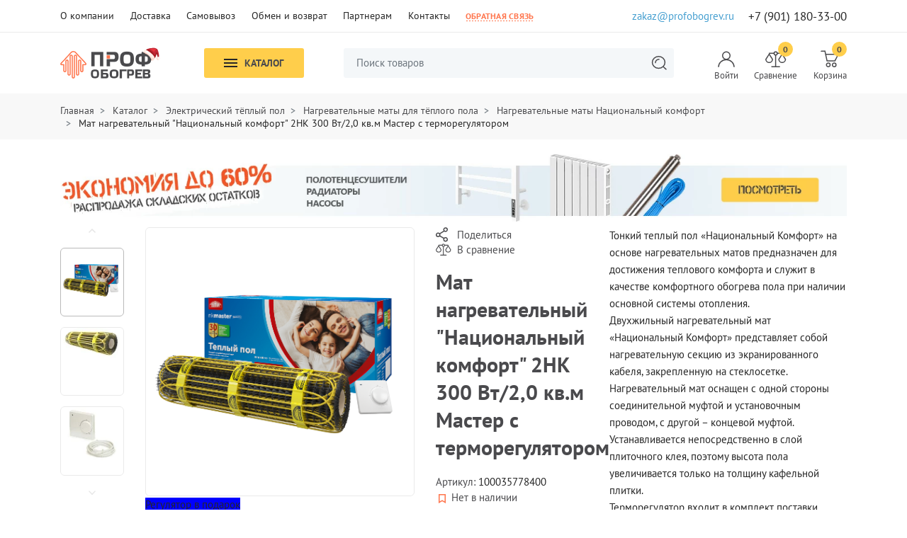

--- FILE ---
content_type: text/html; charset=UTF-8
request_url: https://profobogrev.com/catalog/82629-mat-nagrevatelnyy-natsionalnyy-komfort-2nk-300-vt-2-0-kv-m-master-s-termoregulyatorom.html
body_size: 34320
content:





<!DOCTYPE html>
<html lang="ru">

<head>

    <meta charset="utf-8"/>
    <!--[if IE]>
	<meta http-equiv="X-UA-Compatible" content="IE=edge"/>
	<![endif]-->
    <meta name="viewport" content="user-scalable=yes, initial-scale=1.0, maximum-scale=1.0, width=device-width"/>
        <title>Мат нагревательный &quot;Национальный комфорт&quot; 2НК 300 Вт/2,0 кв.м Мастер с терморегулятором - купить по в интернет-магазине Профобогрев</title>
	        <meta name="keywords" content="Мат нагревательный &amp;quot;Национальный комфорт&amp;quot; 2НК 300 Вт/2,0 кв.м Мастер с терморегулятором, , купить, цена, недорого, заказать " />
<meta name="description" content="Заказывайте Мат нагревательный &amp;quot;Национальный комфорт&amp;quot; 2НК 300 Вт/2,0 кв.м Мастер с терморегулятором по цене от 3&nbsp;490 р. руб. с доставкой и гарантией по всей России от интернет-магазина Профобогрев. Звоните ☎ +7 (499) 750-24-44" />
<meta name="robots" content="index, follow" />
<script type="text/javascript" data-skip-moving="true">(function(w, d, n) {var cl = "bx-core";var ht = d.documentElement;var htc = ht ? ht.className : undefined;if (htc === undefined || htc.indexOf(cl) !== -1){return;}var ua = n.userAgent;if (/(iPad;)|(iPhone;)/i.test(ua)){cl += " bx-ios";}else if (/Windows/i.test(ua)){cl += ' bx-win';}else if (/Macintosh/i.test(ua)){cl += " bx-mac";}else if (/Linux/i.test(ua) && !/Android/i.test(ua)){cl += " bx-linux";}else if (/Android/i.test(ua)){cl += " bx-android";}cl += (/(ipad|iphone|android|mobile|touch)/i.test(ua) ? " bx-touch" : " bx-no-touch");cl += w.devicePixelRatio && w.devicePixelRatio >= 2? " bx-retina": " bx-no-retina";var ieVersion = -1;if (/AppleWebKit/.test(ua)){cl += " bx-chrome";}else if (/Opera/.test(ua)){cl += " bx-opera";}else if (/Firefox/.test(ua)){cl += " bx-firefox";}ht.className = htc ? htc + " " + cl : cl;})(window, document, navigator);</script>


<link href="/bitrix/cache/css/s1/default/page_53574bfbe94b3e4e2427b73bef62ce24/page_53574bfbe94b3e4e2427b73bef62ce24_v1.css?17416483311537" type="text/css"  rel="stylesheet" />
<link href="/bitrix/cache/css/s1/default/template_9a917ce225fd21b71932d81dc0e65572/template_9a917ce225fd21b71932d81dc0e65572_v1.css?174164832256176" type="text/css"  data-template-style="true" rel="stylesheet" />







    <link rel="preload" href="/local/templates/default/assets/fonts/PT-SansBold.cd3e3413.woff2" as="font" type="font/woff2" crossorigin="crossorigin"><link rel="preload" href="/local/templates/default/assets/fonts/PT-SansItalic.93de4814.woff2" as="font" type="font/woff2" crossorigin="crossorigin"><link rel="preload" href="/local/templates/default/assets/fonts/PT-Sans.0e6452fe.woff2" as="font" type="font/woff2" crossorigin="crossorigin"><link rel="shortcut icon" href="/local/templates/default/assets/icons/favicon.ico"><link rel="icon" type="image/png" sizes="16x16" href="/local/templates/default/assets/icons/favicon-16x16.png"><link rel="icon" type="image/png" sizes="32x32" href="/local/templates/default/assets/icons/favicon-32x32.png"><link rel="icon" type="image/png" sizes="48x48" href="/local/templates/default/assets/icons/favicon-48x48.png"><link rel="manifest" href="/local/templates/default/assets/icons/manifest.json"><meta name="mobile-web-app-capable" content="yes"><meta name="theme-color" content="#ff744b"><meta name="application-name" content="profobogrev.com"><link rel="apple-touch-icon" sizes="57x57" href="/local/templates/default/assets/icons/apple-touch-icon-57x57.png"><link rel="apple-touch-icon" sizes="60x60" href="/local/templates/default/assets/icons/apple-touch-icon-60x60.png"><link rel="apple-touch-icon" sizes="72x72" href="/local/templates/default/assets/icons/apple-touch-icon-72x72.png"><link rel="apple-touch-icon" sizes="76x76" href="/local/templates/default/assets/icons/apple-touch-icon-76x76.png"><link rel="apple-touch-icon" sizes="114x114" href="/local/templates/default/assets/icons/apple-touch-icon-114x114.png"><link rel="apple-touch-icon" sizes="120x120" href="/local/templates/default/assets/icons/apple-touch-icon-120x120.png"><link rel="apple-touch-icon" sizes="144x144" href="/local/templates/default/assets/icons/apple-touch-icon-144x144.png"><link rel="apple-touch-icon" sizes="152x152" href="/local/templates/default/assets/icons/apple-touch-icon-152x152.png"><link rel="apple-touch-icon" sizes="167x167" href="/local/templates/default/assets/icons/apple-touch-icon-167x167.png"><link rel="apple-touch-icon" sizes="180x180" href="/local/templates/default/assets/icons/apple-touch-icon-180x180.png"><link rel="apple-touch-icon" sizes="1024x1024" href="/local/templates/default/assets/icons/apple-touch-icon-1024x1024.png"><meta name="apple-mobile-web-app-capable" content="yes"><meta name="apple-mobile-web-app-status-bar-style" content="black-translucent"><meta name="apple-mobile-web-app-title" content="profobogrev.com"><link rel="apple-touch-startup-image" media="(device-width: 320px) and (device-height: 568px) and (-webkit-device-pixel-ratio: 2) and (orientation: portrait)" href="/local/templates/default/assets/icons/apple-touch-startup-image-640x1136.png"><link rel="apple-touch-startup-image" media="(device-width: 375px) and (device-height: 667px) and (-webkit-device-pixel-ratio: 2) and (orientation: portrait)" href="/local/templates/default/assets/icons/apple-touch-startup-image-750x1334.png"><link rel="apple-touch-startup-image" media="(device-width: 414px) and (device-height: 896px) and (-webkit-device-pixel-ratio: 2) and (orientation: portrait)" href="/local/templates/default/assets/icons/apple-touch-startup-image-828x1792.png"><link rel="apple-touch-startup-image" media="(device-width: 375px) and (device-height: 812px) and (-webkit-device-pixel-ratio: 3) and (orientation: portrait)" href="/local/templates/default/assets/icons/apple-touch-startup-image-1125x2436.png"><link rel="apple-touch-startup-image" media="(device-width: 414px) and (device-height: 736px) and (-webkit-device-pixel-ratio: 3) and (orientation: portrait)" href="/local/templates/default/assets/icons/apple-touch-startup-image-1242x2208.png"><link rel="apple-touch-startup-image" media="(device-width: 414px) and (device-height: 896px) and (-webkit-device-pixel-ratio: 3) and (orientation: portrait)" href="/local/templates/default/assets/icons/apple-touch-startup-image-1242x2688.png"><link rel="apple-touch-startup-image" media="(device-width: 768px) and (device-height: 1024px) and (-webkit-device-pixel-ratio: 2) and (orientation: portrait)" href="/local/templates/default/assets/icons/apple-touch-startup-image-1536x2048.png"><link rel="apple-touch-startup-image" media="(device-width: 834px) and (device-height: 1112px) and (-webkit-device-pixel-ratio: 2) and (orientation: portrait)" href="/local/templates/default/assets/icons/apple-touch-startup-image-1668x2224.png"><link rel="apple-touch-startup-image" media="(device-width: 834px) and (device-height: 1194px) and (-webkit-device-pixel-ratio: 2) and (orientation: portrait)" href="/local/templates/default/assets/icons/apple-touch-startup-image-1668x2388.png"><link rel="apple-touch-startup-image" media="(device-width: 1024px) and (device-height: 1366px) and (-webkit-device-pixel-ratio: 2) and (orientation: portrait)" href="/local/templates/default/assets/icons/apple-touch-startup-image-2048x2732.png"><link rel="apple-touch-startup-image" media="(device-width: 810px) and (device-height: 1080px) and (-webkit-device-pixel-ratio: 2) and (orientation: portrait)" href="/local/templates/default/assets/icons/apple-touch-startup-image-1620x2160.png"><link rel="apple-touch-startup-image" media="(device-width: 320px) and (device-height: 568px) and (-webkit-device-pixel-ratio: 2) and (orientation: landscape)" href="/local/templates/default/assets/icons/apple-touch-startup-image-1136x640.png"><link rel="apple-touch-startup-image" media="(device-width: 375px) and (device-height: 667px) and (-webkit-device-pixel-ratio: 2) and (orientation: landscape)" href="/local/templates/default/assets/icons/apple-touch-startup-image-1334x750.png"><link rel="apple-touch-startup-image" media="(device-width: 414px) and (device-height: 896px) and (-webkit-device-pixel-ratio: 2) and (orientation: landscape)" href="/local/templates/default/assets/icons/apple-touch-startup-image-1792x828.png"><link rel="apple-touch-startup-image" media="(device-width: 375px) and (device-height: 812px) and (-webkit-device-pixel-ratio: 3) and (orientation: landscape)" href="/local/templates/default/assets/icons/apple-touch-startup-image-2436x1125.png"><link rel="apple-touch-startup-image" media="(device-width: 414px) and (device-height: 736px) and (-webkit-device-pixel-ratio: 3) and (orientation: landscape)" href="/local/templates/default/assets/icons/apple-touch-startup-image-2208x1242.png"><link rel="apple-touch-startup-image" media="(device-width: 414px) and (device-height: 896px) and (-webkit-device-pixel-ratio: 3) and (orientation: landscape)" href="/local/templates/default/assets/icons/apple-touch-startup-image-2688x1242.png"><link rel="apple-touch-startup-image" media="(device-width: 768px) and (device-height: 1024px) and (-webkit-device-pixel-ratio: 2) and (orientation: landscape)" href="/local/templates/default/assets/icons/apple-touch-startup-image-2048x1536.png"><link rel="apple-touch-startup-image" media="(device-width: 834px) and (device-height: 1112px) and (-webkit-device-pixel-ratio: 2) and (orientation: landscape)" href="/local/templates/default/assets/icons/apple-touch-startup-image-2224x1668.png"><link rel="apple-touch-startup-image" media="(device-width: 834px) and (device-height: 1194px) and (-webkit-device-pixel-ratio: 2) and (orientation: landscape)" href="/local/templates/default/assets/icons/apple-touch-startup-image-2388x1668.png"><link rel="apple-touch-startup-image" media="(device-width: 1024px) and (device-height: 1366px) and (-webkit-device-pixel-ratio: 2) and (orientation: landscape)" href="/local/templates/default/assets/icons/apple-touch-startup-image-2732x2048.png"><link rel="apple-touch-startup-image" media="(device-width: 810px) and (device-height: 1080px) and (-webkit-device-pixel-ratio: 2) and (orientation: landscape)" href="/local/templates/default/assets/icons/apple-touch-startup-image-2160x1620.png"><link rel="icon" type="image/png" sizes="228x228" href="/local/templates/default/assets/icons/coast-228x228.png"><meta name="msapplication-TileColor" content="#ff744b"><meta name="msapplication-TileImage" content="/local/templates/default/assets/icons/mstile-144x144.png"><meta name="msapplication-config" content="/local/templates/default/assets/icons/browserconfig.xml"><link rel="yandex-tableau-widget" href="/local/templates/default/assets/icons/yandex-browser-manifest.json"><link href="/local/templates/default/assets/vendor.f6503119.bundle.css" rel="stylesheet"><link href="/local/templates/default/assets/main.aaafba6c.bundle.css" rel="stylesheet"><link href="/local/templates/default/assets/custom.css?20" type="text/css"  rel="stylesheet" />
	
    <meta name="og:image" content="https://profobogrev.com/local/templates/default/images/logo.png" />
        <meta name="zbx-required-string" content="NT2hxI9CVztI"/>
</head>

<body>
<!-- Google Tag Manager -->
<!-- End Google Tag Manager -->
<!-- Google Tag Manager (noscript) -->
<noscript><iframe src="https://www.googletagmanager.com/ns.html?id=GTM-KJ9TC7VR"
height="0" width="0" style="display:none;visibility:hidden"></iframe></noscript>
<!-- End Google Tag Manager (noscript) -->
        <header> 
        <div class="header-top__mobile-wrap">
            <div class="header-top__mobile">
                <div class="header__navbar-logo">
                    <div class="navbar navbar-expand-lg">
                        <button class="navbar-toggler toggler__btn" data-target="#mobile-menu" data-locked="true" aria-expanded="false" aria-controls="mobile-menu">
                            <span class="icon-bar"></span>
                            <span class="icon-bar"></span>
                            <span class="icon-bar"></span>
                        </button>
                    </div>
                    <div id="mobile-menu" class="collapse navbar-collapse">
                        <button class="navbar-toggler-close toggler__btn" data-target="#mobile-menu" data-locked="true" aria-expanded="true" aria-controls="mobile-menu">
        					<div class="icon-bar__wrap">
                            	<span class="icon-bar"></span>
                            	<span class="icon-bar"></span>
        					</div>
                        </button>
                        <div class="navbar-nav__wrap">
                            		<ul class="navbar-nav menu-collapsed" role="menu">
											<li>
																	<a href="/catalog/sistemy-antiobledeneniya/" class="collapsed" data-bs-toggle="collapse" data-bs-target=".mobile-menu__level0">Системы антиобледенения</a>
								<ul class="collapse mobile-menu__level0">
											<li>
											<a href="/catalog/sistemy-antiobledeneniya/">Перейти в раздел</a>
									</li>
											<li>
																	<a href="/catalog/sistemy-antiobledeneniya/kabeli-dlya-obogreva-krovli-i-vodostokov/" class="collapsed" data-bs-toggle="collapse" data-bs-target=".mobile-menu__level01">Кабели для обогрева кровли и водостоков</a>
								<ul class="collapse mobile-menu__level01">
											<li>
											<a href="/catalog/sistemy-antiobledeneniya/kabeli-dlya-obogreva-krovli-i-vodostokov/">Перейти в раздел</a>
									</li>
											<li>
											<a href="/catalog/sistemy-antiobledeneniya/kabeli-dlya-obogreva-krovli-i-vodostokov/samoreguliruyushchiysya-kabel/">Саморегулирующийся кабель</a>
									</li>
											<li>
											<a href="/catalog/sistemy-antiobledeneniya/kabeli-dlya-obogreva-krovli-i-vodostokov/kompozitnyy-kabel/">Композитный кабель</a>
									</li>
											<li>
											<a href="/catalog/sistemy-antiobledeneniya/kabeli-dlya-obogreva-krovli-i-vodostokov/rezistivnyy-kabel/">Резистивный кабель</a>
									</li>
					</ul>
											</li>
											<li>
											<a href="/catalog/sistemy-antiobledeneniya/kabeli-dlya-obogreva-pandusov-i-stupeney/">Кабели для обогрева пандусов и ступеней</a>
									</li>
											<li>
											<a href="/catalog/sistemy-antiobledeneniya/kabeli-dlya-obogreva-truboprovodov-i-rezervuarov/">Кабели для обогрева трубопроводов и резервуаров</a>
									</li>
											<li>
											<a href="/catalog/sistemy-antiobledeneniya/kabeli-dlya-progreva-betona/">Кабели для прогрева бетона</a>
									</li>
											<li>
											<a href="/catalog/sistemy-antiobledeneniya/termoregulyatory-i-datchiki/">Терморегуляторы и датчики</a>
									</li>
											<li>
																	<a href="/catalog/sistemy-antiobledeneniya/komplektuyushchie-dlya-montazha/" class="collapsed" data-bs-toggle="collapse" data-bs-target=".mobile-menu__level06">Комплектующие для монтажа</a>
								<ul class="collapse mobile-menu__level06">
											<li>
											<a href="/catalog/sistemy-antiobledeneniya/komplektuyushchie-dlya-montazha/">Перейти в раздел</a>
									</li>
											<li>
											<a href="/catalog/sistemy-antiobledeneniya/komplektuyushchie-dlya-montazha/komplekty-dlya-soedineniya-i-podklyucheniya-kabelya/">Комплекты для соединения и подключения кабеля</a>
									</li>
											<li>
											<a href="/catalog/sistemy-antiobledeneniya/komplektuyushchie-dlya-montazha/korobki-soedinitelnye/">Коробки соединительные</a>
									</li>
											<li>
											<a href="/catalog/sistemy-antiobledeneniya/komplektuyushchie-dlya-montazha/korobki-soedinitelnye-vzryvozashchishchyennye/">Коробки соединительные взрывозащищённые</a>
									</li>
											<li>
											<a href="/catalog/sistemy-antiobledeneniya/komplektuyushchie-dlya-montazha/krepyezh/">Крепёж</a>
									</li>
											<li>
											<a href="/catalog/sistemy-antiobledeneniya/komplektuyushchie-dlya-montazha/uzly-dlya-vvoda-kabelya-v-trubu/">Узлы для ввода кабеля</a>
									</li>
											<li>
											<a href="/catalog/sistemy-antiobledeneniya/komplektuyushchie-dlya-montazha/raznoe/">Разное</a>
									</li>
					</ul>
											</li>
											<li>
											<a href="/catalog/sistemy-antiobledeneniya/shkafy-upravleniya-obogrevom-i-komplektuyushchie/">Шкафы управления обогревом и комплектующие</a>
									</li>
											<li>
											<a href="/catalog/sistemy-antiobledeneniya/kabeli-dlya-obogreva-fundamenta-morozilnykh-kamer/">Кабели для обогрева фундамента морозильных камер</a>
									</li>
											<li>
											<a href="/catalog/sistemy-antiobledeneniya/lenty-nagrevatelnye/">Ленты нагревательные</a>
									</li>
											<li>
											<a href="/catalog/sistemy-antiobledeneniya/spetsialnye-vysokotemperaturnye-kabeli/">Специальные высокотемпературные кабели</a>
									</li>
											<li>
											<a href="/catalog/sistemy-antiobledeneniya/termochekhly-i-nagrevateli-emkostey/">Термочехлы и нагреватели емкостей</a>
									</li>
											<li>
											<a href="/catalog/sistemy-antiobledeneniya/kabeli-dlya-obogreva-grunta/">Кабели для обогрева грунта</a>
									</li>
					</ul>
											</li>
											<li>
																	<a href="/catalog/elektricheskiy-tyeplyy-pol/" class="collapsed" data-bs-toggle="collapse" data-bs-target=".mobile-menu__level1">Электрический тёплый пол</a>
								<ul class="collapse mobile-menu__level1">
											<li>
											<a href="/catalog/elektricheskiy-tyeplyy-pol/">Перейти в раздел</a>
									</li>
											<li>
																	<a href="/catalog/elektricheskiy-tyeplyy-pol/nagrevatelnye-maty-dlya-tyeplogo-pola/" class="collapsed" data-bs-toggle="collapse" data-bs-target=".mobile-menu__level11">Нагревательные маты для тёплого пола</a>
								<ul class="collapse mobile-menu__level11">
											<li>
											<a href="/catalog/elektricheskiy-tyeplyy-pol/nagrevatelnye-maty-dlya-tyeplogo-pola/">Перейти в раздел</a>
									</li>
											<li>
											<a href="/catalog/elektricheskiy-tyeplyy-pol/nagrevatelnye-maty-dlya-tyeplogo-pola/nagrevatelnye-maty-teplolyuks/">Нагревательные маты Теплолюкс</a>
									</li>
											<li>
											<a href="/catalog/elektricheskiy-tyeplyy-pol/nagrevatelnye-maty-dlya-tyeplogo-pola/nagrevatelnye-maty-aura/">Нагревательные маты Aura</a>
									</li>
											<li>
											<a href="/catalog/elektricheskiy-tyeplyy-pol/nagrevatelnye-maty-dlya-tyeplogo-pola/nagrevatelnye-maty-nunicho/">Нагревательные маты Nunicho</a>
									</li>
											<li>
											<a href="/catalog/elektricheskiy-tyeplyy-pol/nagrevatelnye-maty-dlya-tyeplogo-pola/nagrevatelnye-maty-devi-rossiya/">Нагревательные маты Деви (Россия)</a>
									</li>
											<li>
											<a href="/catalog/elektricheskiy-tyeplyy-pol/nagrevatelnye-maty-dlya-tyeplogo-pola/nagrevatelnye-maty-russkoe-teplo/">Нагревательные маты Русское тепло</a>
									</li>
											<li>
											<a href="/catalog/elektricheskiy-tyeplyy-pol/nagrevatelnye-maty-dlya-tyeplogo-pola/nagrevatelnye-maty-zolotoe-sechenie/">Нагревательные маты Золотое сечение</a>
									</li>
											<li>
											<a href="/catalog/elektricheskiy-tyeplyy-pol/nagrevatelnye-maty-dlya-tyeplogo-pola/nagrevatelnye-maty-first-heat/">Нагревательные маты First Heat</a>
									</li>
											<li>
											<a href="/catalog/elektricheskiy-tyeplyy-pol/nagrevatelnye-maty-dlya-tyeplogo-pola/nagrevatelnye-maty-energy/">Нагревательные маты Energy</a>
									</li>
											<li>
											<a href="/catalog/elektricheskiy-tyeplyy-pol/nagrevatelnye-maty-dlya-tyeplogo-pola/nagrevatelnye-maty-iqwatt-floor-mat/">Нагревательные маты IQwatt</a>
									</li>
											<li>
											<a href="/catalog/elektricheskiy-tyeplyy-pol/nagrevatelnye-maty-dlya-tyeplogo-pola/nagrevatelnye-maty-natsionalnyy-komfort/">Нагревательные маты Национальный комфорт</a>
									</li>
											<li>
											<a href="/catalog/elektricheskiy-tyeplyy-pol/nagrevatelnye-maty-dlya-tyeplogo-pola/nagrevatelnye-maty-warmstad/">Нагревательные маты Warmstad</a>
									</li>
											<li>
											<a href="/catalog/elektricheskiy-tyeplyy-pol/nagrevatelnye-maty-dlya-tyeplogo-pola/nagrevatelnye-maty-electrolux/">Нагревательные маты Electrolux</a>
									</li>
					</ul>
											</li>
											<li>
																	<a href="/catalog/elektricheskiy-tyeplyy-pol/plenochnye-tyeplye-poly/" class="collapsed" data-bs-toggle="collapse" data-bs-target=".mobile-menu__level12">Пленочные тёплые полы</a>
								<ul class="collapse mobile-menu__level12">
											<li>
											<a href="/catalog/elektricheskiy-tyeplyy-pol/plenochnye-tyeplye-poly/">Перейти в раздел</a>
									</li>
											<li>
											<a href="/catalog/elektricheskiy-tyeplyy-pol/plenochnye-tyeplye-poly/plenochnyy-teplyy-pol-caleo/">Пленочный теплый пол Caleo</a>
									</li>
											<li>
											<a href="/catalog/elektricheskiy-tyeplyy-pol/plenochnye-tyeplye-poly/plenochnyy-teplyy-pol-teplolyuks/">Пленочный теплый пол Теплолюкс</a>
									</li>
											<li>
											<a href="/catalog/elektricheskiy-tyeplyy-pol/plenochnye-tyeplye-poly/plenochnyy-teplyy-pol-first-heat/">Пленочный теплый пол First Heat</a>
									</li>
											<li>
											<a href="/catalog/elektricheskiy-tyeplyy-pol/plenochnye-tyeplye-poly/plenochnyy-teplyy-pol-natsionalnyy-komfort/">Пленочный теплый пол Национальный комфорт</a>
									</li>
											<li>
											<a href="/catalog/elektricheskiy-tyeplyy-pol/plenochnye-tyeplye-poly/plenochnyy-teplyy-pol-electrolux/">Пленочный теплый пол Electrolux</a>
									</li>
					</ul>
											</li>
											<li>
																	<a href="/catalog/elektricheskiy-tyeplyy-pol/nagrevatelnye-kabeli-dlya-tyeplogo-pola/" class="collapsed" data-bs-toggle="collapse" data-bs-target=".mobile-menu__level13">Нагревательные кабели для тёплого пола</a>
								<ul class="collapse mobile-menu__level13">
											<li>
											<a href="/catalog/elektricheskiy-tyeplyy-pol/nagrevatelnye-kabeli-dlya-tyeplogo-pola/">Перейти в раздел</a>
									</li>
											<li>
											<a href="/catalog/elektricheskiy-tyeplyy-pol/nagrevatelnye-kabeli-dlya-tyeplogo-pola/nagrevatelnye-kabeli-dlya-teplogo-pola-teplolyuks/">Нагревательные кабели для теплого пола Теплолюкс</a>
									</li>
											<li>
											<a href="/catalog/elektricheskiy-tyeplyy-pol/nagrevatelnye-kabeli-dlya-tyeplogo-pola/nagrevatelnye-kabeli-dlya-teplogo-pola-russkoe-teplo/">Нагревательные кабели для теплого пола Русское тепло</a>
									</li>
											<li>
											<a href="/catalog/elektricheskiy-tyeplyy-pol/nagrevatelnye-kabeli-dlya-tyeplogo-pola/nagrevatelnye-kabeli-dlya-teplogo-pola-zolotoe-sechenie/">Нагревательные кабели для теплого пола Золотое сечение</a>
									</li>
											<li>
											<a href="/catalog/elektricheskiy-tyeplyy-pol/nagrevatelnye-kabeli-dlya-tyeplogo-pola/nagrevatelnye-kabeli-dlya-teplogo-pola-first-heat/">Нагревательные кабели для теплого пола First Heat</a>
									</li>
											<li>
											<a href="/catalog/elektricheskiy-tyeplyy-pol/nagrevatelnye-kabeli-dlya-tyeplogo-pola/nagrevatelnye-kabeli-dlya-teplogo-pola-warmstad/">Нагревательные кабели для теплого пола Warmstad</a>
									</li>
											<li>
											<a href="/catalog/elektricheskiy-tyeplyy-pol/nagrevatelnye-kabeli-dlya-tyeplogo-pola/nagrevatelnye-kabeli-dlya-teplogo-pola-natsionalnyy-komfort-s-regulyatorom/">Нагревательные кабели для теплого пола Национальный комфорт с регулятором</a>
									</li>
					</ul>
											</li>
											<li>
																	<a href="/catalog/elektricheskiy-tyeplyy-pol/termoregulyatory-dlya-tyeplykh-polov/" class="collapsed" data-bs-toggle="collapse" data-bs-target=".mobile-menu__level14">Терморегуляторы для тёплых полов</a>
								<ul class="collapse mobile-menu__level14">
											<li>
											<a href="/catalog/elektricheskiy-tyeplyy-pol/termoregulyatory-dlya-tyeplykh-polov/">Перейти в раздел</a>
									</li>
											<li>
											<a href="/catalog/elektricheskiy-tyeplyy-pol/termoregulyatory-dlya-tyeplykh-polov/termoregulyatory-teplolyuks-dlya-teplykh-polov/">Терморегуляторы Теплолюкс для теплых полов</a>
									</li>
											<li>
											<a href="/catalog/elektricheskiy-tyeplyy-pol/termoregulyatory-dlya-tyeplykh-polov/termoregulyatory-devi-dlya-teplykh-polov/">Терморегуляторы Деви для теплых полов</a>
									</li>
											<li>
											<a href="/catalog/elektricheskiy-tyeplyy-pol/termoregulyatory-dlya-tyeplykh-polov/termoregulyatory-rtc-dlya-teplykh-polov/">Терморегуляторы RTC для теплых полов</a>
									</li>
											<li>
											<a href="/catalog/elektricheskiy-tyeplyy-pol/termoregulyatory-dlya-tyeplykh-polov/termoregulyatory-aura-dlya-teplykh-polov/">Терморегуляторы Aura для теплых полов</a>
									</li>
											<li>
											<a href="/catalog/elektricheskiy-tyeplyy-pol/termoregulyatory-dlya-tyeplykh-polov/termoregulyatory-energy-dlya-teplykh-polov/">Терморегуляторы Energy для теплых полов</a>
									</li>
											<li>
											<a href="/catalog/elektricheskiy-tyeplyy-pol/termoregulyatory-dlya-tyeplykh-polov/termoregulyatory-first-heat-dlya-teplykh-polov/">Терморегуляторы First Heat для теплых полов</a>
									</li>
											<li>
											<a href="/catalog/elektricheskiy-tyeplyy-pol/termoregulyatory-dlya-tyeplykh-polov/termoregulyatory-iq-watt-dlya-teplykh-polov/">Терморегуляторы IQ Watt для теплых полов</a>
									</li>
											<li>
											<a href="/catalog/elektricheskiy-tyeplyy-pol/termoregulyatory-dlya-tyeplykh-polov/termoregulyatory-welrok-dlya-teplykh-polov/">Терморегуляторы Welrok для теплых полов</a>
									</li>
											<li>
											<a href="/catalog/elektricheskiy-tyeplyy-pol/termoregulyatory-dlya-tyeplykh-polov/termoregulyatory-term-dlya-teplykh-polov/">Терморегуляторы ТЕРМ для теплых полов</a>
									</li>
											<li>
											<a href="/catalog/elektricheskiy-tyeplyy-pol/termoregulyatory-dlya-tyeplykh-polov/termoregulyatory-electrolux-dlya-teplykh-polov/">Терморегуляторы Electrolux для теплых полов</a>
									</li>
											<li>
											<a href="/catalog/elektricheskiy-tyeplyy-pol/termoregulyatory-dlya-tyeplykh-polov/termoregulyatory-royal-thermo-dlya-teplykh-polov/">Терморегуляторы Royal Thermo для теплых полов</a>
									</li>
					</ul>
											</li>
											<li>
											<a href="/catalog/elektricheskiy-tyeplyy-pol/mobilnyy-tyeplyy-pol/">Мобильный тёплый пол</a>
									</li>
											<li>
											<a href="/catalog/elektricheskiy-tyeplyy-pol/tepolizolyatsiya-dlya-tyeplykh-polov/">Теполизоляция для тёплых полов</a>
									</li>
					</ul>
											</li>
											<li>
																	<a href="/catalog/zashchita-ot-protechek-vody/" class="collapsed" data-bs-toggle="collapse" data-bs-target=".mobile-menu__level2">Защита от протечек воды</a>
								<ul class="collapse mobile-menu__level2">
											<li>
											<a href="/catalog/zashchita-ot-protechek-vody/">Перейти в раздел</a>
									</li>
											<li>
											<a href="/catalog/zashchita-ot-protechek-vody/sistemy-neptun/">Системы Neptun</a>
									</li>
											<li>
											<a href="/catalog/zashchita-ot-protechek-vody/sistemy-neptun-special-edition/">Системы Neptun Special Edition</a>
									</li>
											<li>
																	<a href="/catalog/zashchita-ot-protechek-vody/sistemy-gidrolock/" class="collapsed" data-bs-toggle="collapse" data-bs-target=".mobile-menu__level23">Системы Gidrolock</a>
								<ul class="collapse mobile-menu__level23">
											<li>
											<a href="/catalog/zashchita-ot-protechek-vody/sistemy-gidrolock/">Перейти в раздел</a>
									</li>
											<li>
											<a href="/catalog/zashchita-ot-protechek-vody/sistemy-gidrolock/sistemy-gidrolock-s-provodnymi-datchikami/">Системы Gidrolock с проводными датчиками</a>
									</li>
											<li>
											<a href="/catalog/zashchita-ot-protechek-vody/sistemy-gidrolock/sistemy-gidrolock-s-besprovodnymi-datchikami/">Системы Gidrolock с беспроводными датчиками</a>
									</li>
											<li>
											<a href="/catalog/zashchita-ot-protechek-vody/sistemy-gidrolock/sistemy-gidrolock-s-wi-fi/">Системы Gidrolock с Wi-Fi</a>
									</li>
											<li>
											<a href="/catalog/zashchita-ot-protechek-vody/sistemy-gidrolock/sistemy-gidrolock-cottage-dlya-zagorodnykh-domov/">Системы Gidrolock Cottage для загородных домов</a>
									</li>
											<li>
											<a href="/catalog/zashchita-ot-protechek-vody/sistemy-gidrolock/sistemy-gidrolock-avtonomnye-bez-bloka-upravleniya/">Системы Gidrolock автономные, без блока управления</a>
									</li>
					</ul>
											</li>
											<li>
											<a href="/catalog/zashchita-ot-protechek-vody/sistemy-aqualord/">Системы Aqualord</a>
									</li>
											<li>
											<a href="/catalog/zashchita-ot-protechek-vody/sistemy-stahlmann/">Системы Stahlmann</a>
									</li>
											<li>
											<a href="/catalog/zashchita-ot-protechek-vody/sistemy-smartstop/">Системы Смартстоп</a>
									</li>
											<li>
											<a href="/catalog/zashchita-ot-protechek-vody/sistemy-saures/">Системы Saures</a>
									</li>
											<li>
											<a href="/catalog/zashchita-ot-protechek-vody/sistemy-akvastorozh/">Системы Аквасторож</a>
									</li>
											<li>
											<a href="/catalog/zashchita-ot-protechek-vody/komplektuyushchie-dlya-sistem-neptun/">Комплектующие для систем Neptun</a>
									</li>
											<li>
																	<a href="/catalog/zashchita-ot-protechek-vody/komplektuyushchie-dlya-sistem-gidrolock/" class="collapsed" data-bs-toggle="collapse" data-bs-target=".mobile-menu__level210">Комплектующие для систем Gidrolock</a>
								<ul class="collapse mobile-menu__level210">
											<li>
											<a href="/catalog/zashchita-ot-protechek-vody/komplektuyushchie-dlya-sistem-gidrolock/">Перейти в раздел</a>
									</li>
											<li>
											<a href="/catalog/zashchita-ot-protechek-vody/komplektuyushchie-dlya-sistem-gidrolock/datchiki-dlya-sistem-gidrolock/">Датчики для систем Gidrolock</a>
									</li>
											<li>
											<a href="/catalog/zashchita-ot-protechek-vody/komplektuyushchie-dlya-sistem-gidrolock/dopolnitelnoe-oborudovanie-dlya-sistem-gidrolock/">Дополнительное оборудование для систем Gidrolock</a>
									</li>
											<li>
											<a href="/catalog/zashchita-ot-protechek-vody/komplektuyushchie-dlya-sistem-gidrolock/krany-s-elektroprivodom-dlya-sistem-gidrolock/">Краны с электроприводом для систем Gidrolock</a>
									</li>
					</ul>
											</li>
											<li>
											<a href="/catalog/zashchita-ot-protechek-vody/komplektuyushchie-dlya-sistem-aqualord/">Комплектующие для систем Aqualord</a>
									</li>
											<li>
											<a href="/catalog/zashchita-ot-protechek-vody/komplektuyushchie-dlya-sistem-stahlmann/">Комплектующие для систем Stahlmann</a>
									</li>
											<li>
											<a href="/catalog/zashchita-ot-protechek-vody/komplektuyushchie-dlya-sistem-smartstop/">Комплектующие для систем Смартстоп</a>
									</li>
					</ul>
											</li>
											<li>
																	<a href="/catalog/polotentsesushiteli/" class="collapsed" data-bs-toggle="collapse" data-bs-target=".mobile-menu__level3">Полотенцесушители</a>
								<ul class="collapse mobile-menu__level3">
											<li>
											<a href="/catalog/polotentsesushiteli/">Перейти в раздел</a>
									</li>
											<li>
																	<a href="/catalog/polotentsesushiteli/polotentsesushiteli-vodyanye/" class="collapsed" data-bs-toggle="collapse" data-bs-target=".mobile-menu__level31">Полотенцесушители водяные</a>
								<ul class="collapse mobile-menu__level31">
											<li>
											<a href="/catalog/polotentsesushiteli/polotentsesushiteli-vodyanye/">Перейти в раздел</a>
									</li>
											<li>
											<a href="/catalog/polotentsesushiteli/polotentsesushiteli-vodyanye/polotentsesushiteli-vodyanye-sunerzha/">Полотенцесушители водяные Сунержа</a>
									</li>
											<li>
											<a href="/catalog/polotentsesushiteli/polotentsesushiteli-vodyanye/polotentsesushiteli-vodyanye-terminus/">Полотенцесушители водяные Terminus</a>
									</li>
											<li>
											<a href="/catalog/polotentsesushiteli/polotentsesushiteli-vodyanye/polotentsesushiteli-vodyanye-stile/">Полотенцесушители водяные Стилье</a>
									</li>
											<li>
											<a href="/catalog/polotentsesushiteli/polotentsesushiteli-vodyanye/polotentsesushiteli-vodyanye-domoterm/">Полотенцесушители водяные Domoterm</a>
									</li>
											<li>
											<a href="/catalog/polotentsesushiteli/polotentsesushiteli-vodyanye/polotentsesushiteli-vodyanye-energy/">Полотенцесушители водяные Energy</a>
									</li>
					</ul>
											</li>
											<li>
																	<a href="/catalog/polotentsesushiteli/polotentsesushiteli-elektricheskie/" class="collapsed" data-bs-toggle="collapse" data-bs-target=".mobile-menu__level32">Полотенцесушители электрические</a>
								<ul class="collapse mobile-menu__level32">
											<li>
											<a href="/catalog/polotentsesushiteli/polotentsesushiteli-elektricheskie/">Перейти в раздел</a>
									</li>
											<li>
											<a href="/catalog/polotentsesushiteli/polotentsesushiteli-elektricheskie/polotentsesushiteli-elektricheskie-sunerzha/">Полотенцесушители электрические Сунержа</a>
									</li>
											<li>
											<a href="/catalog/polotentsesushiteli/polotentsesushiteli-elektricheskie/polotentsesushiteli-elektricheskie-terminus/">Полотенцесушители электрические Terminus</a>
									</li>
											<li>
											<a href="/catalog/polotentsesushiteli/polotentsesushiteli-elektricheskie/polotentsesushiteli-elektricheskie-domoterm/">Полотенцесушители электрические Domoterm</a>
									</li>
											<li>
											<a href="/catalog/polotentsesushiteli/polotentsesushiteli-elektricheskie/polotentsesushiteli-elektricheskie-energy/">Полотенцесушители электрические Energy</a>
									</li>
					</ul>
											</li>
											<li>
																	<a href="/catalog/polotentsesushiteli/komplektuyushchie-i-aksessuary-dlya-polotentsesushiteley/" class="collapsed" data-bs-toggle="collapse" data-bs-target=".mobile-menu__level33">Комплектующие и аксессуары для полотенцесушителей</a>
								<ul class="collapse mobile-menu__level33">
											<li>
											<a href="/catalog/polotentsesushiteli/komplektuyushchie-i-aksessuary-dlya-polotentsesushiteley/">Перейти в раздел</a>
									</li>
											<li>
											<a href="/catalog/polotentsesushiteli/komplektuyushchie-i-aksessuary-dlya-polotentsesushiteley/komplektuyushchie-i-aksessuary-sunerzha/">Комплектующие и аксессуары Сунержа</a>
									</li>
											<li>
											<a href="/catalog/polotentsesushiteli/komplektuyushchie-i-aksessuary-dlya-polotentsesushiteley/komplektuyushchie-i-aksessuary-terminus/">Комплектующие и аксессуары Terminus</a>
									</li>
					</ul>
											</li>
					</ul>
											</li>
											<li>
																	<a href="/catalog/radiatory-otopleniya/" class="collapsed" data-bs-toggle="collapse" data-bs-target=".mobile-menu__level4">Радиаторы отопления</a>
								<ul class="collapse mobile-menu__level4">
											<li>
											<a href="/catalog/radiatory-otopleniya/">Перейти в раздел</a>
									</li>
											<li>
																	<a href="/catalog/radiatory-otopleniya/radiatory-stalnye-trubchatye/" class="collapsed" data-bs-toggle="collapse" data-bs-target=".mobile-menu__level41">Радиаторы стальные трубчатые</a>
								<ul class="collapse mobile-menu__level41">
											<li>
											<a href="/catalog/radiatory-otopleniya/radiatory-stalnye-trubchatye/">Перейти в раздел</a>
									</li>
											<li>
											<a href="/catalog/radiatory-otopleniya/radiatory-stalnye-trubchatye/radiatory-arbonia/">Радиаторы Arbonia</a>
									</li>
											<li>
											<a href="/catalog/radiatory-otopleniya/radiatory-stalnye-trubchatye/radiatory-irsap/">Радиаторы Irsap</a>
									</li>
											<li>
											<a href="/catalog/radiatory-otopleniya/radiatory-stalnye-trubchatye/radiatory-zehnder/">Радиаторы Zehnder</a>
									</li>
					</ul>
											</li>
											<li>
																	<a href="/catalog/radiatory-otopleniya/radiatory-bimetallicheskie-sektsionnye_1/" class="collapsed" data-bs-toggle="collapse" data-bs-target=".mobile-menu__level42">Радиаторы биметаллические секционные</a>
								<ul class="collapse mobile-menu__level42">
											<li>
											<a href="/catalog/radiatory-otopleniya/radiatory-bimetallicheskie-sektsionnye_1/">Перейти в раздел</a>
									</li>
											<li>
											<a href="/catalog/radiatory-otopleniya/radiatory-bimetallicheskie-sektsionnye_1/radiatory-bimetallichekskie-rifar/">Радиаторы биметалличекские Rifar</a>
									</li>
											<li>
											<a href="/catalog/radiatory-otopleniya/radiatory-bimetallicheskie-sektsionnye_1/radiatory-bimetallichekskie-royal-thermo/">Радиаторы биметалличекские Royal Thermo</a>
									</li>
											<li>
											<a href="/catalog/radiatory-otopleniya/radiatory-bimetallicheskie-sektsionnye_1/radiatory-bimetallichekskie-stout/">Радиаторы биметалличекские Stout</a>
									</li>
											<li>
											<a href="/catalog/radiatory-otopleniya/radiatory-bimetallicheskie-sektsionnye_1/radiatory-bimetallichekskie-global/">Радиаторы биметалличекские Global</a>
									</li>
											<li>
											<a href="/catalog/radiatory-otopleniya/radiatory-bimetallicheskie-sektsionnye_1/radiatory-bimetallichekskie-rommer/">Радиаторы биметалличекские Rommer</a>
									</li>
					</ul>
											</li>
											<li>
											<a href="/catalog/radiatory-otopleniya/komplektuyushchie-dlya-sektsionnykh-radiatorov/">Комплектующие для секционных радиаторов</a>
									</li>
											<li>
											<a href="/catalog/radiatory-otopleniya/komplektuyushchie-dlya-trubchatykh-radiatorov/">Комплектующие для трубчатых радиаторов</a>
									</li>
											<li>
																	<a href="/catalog/radiatory-otopleniya/reguliruyushchaya-armatura-dlya-radiatorov/" class="collapsed" data-bs-toggle="collapse" data-bs-target=".mobile-menu__level45">Регулирующая арматура для радиаторов</a>
								<ul class="collapse mobile-menu__level45">
											<li>
											<a href="/catalog/radiatory-otopleniya/reguliruyushchaya-armatura-dlya-radiatorov/">Перейти в раздел</a>
									</li>
											<li>
											<a href="/catalog/radiatory-otopleniya/reguliruyushchaya-armatura-dlya-radiatorov/reguliruyushchaya-armatura-oventrop-dlya-radiatorov/">Регулирующая арматура Oventrop для радиаторов</a>
									</li>
											<li>
											<a href="/catalog/radiatory-otopleniya/reguliruyushchaya-armatura-dlya-radiatorov/reguliruyushchaya-armatura-stout-dlya-radiatorov/">Регулирующая арматура Stout для радиаторов</a>
									</li>
											<li>
											<a href="/catalog/radiatory-otopleniya/reguliruyushchaya-armatura-dlya-radiatorov/reguliruyushchaya-armatura-danfoss-dlya-radiatorov/">Регулирующая арматура Danfoss для радиаторов</a>
									</li>
					</ul>
											</li>
					</ul>
											</li>
											<li>
																	<a href="/catalog/konvektory-vnutripolnye/" class="collapsed" data-bs-toggle="collapse" data-bs-target=".mobile-menu__level5">Конвекторы внутрипольные</a>
								<ul class="collapse mobile-menu__level5">
											<li>
											<a href="/catalog/konvektory-vnutripolnye/">Перейти в раздел</a>
									</li>
											<li>
																	<a href="/catalog/konvektory-vnutripolnye/konvektory-vnutripolnye-techno/" class="collapsed" data-bs-toggle="collapse" data-bs-target=".mobile-menu__level51">Конвекторы внутрипольные Techno</a>
								<ul class="collapse mobile-menu__level51">
											<li>
											<a href="/catalog/konvektory-vnutripolnye/konvektory-vnutripolnye-techno/">Перейти в раздел</a>
									</li>
											<li>
											<a href="/catalog/konvektory-vnutripolnye/konvektory-vnutripolnye-techno/konvektory-techno-usual-s-estestvennoy-konvektsiey/">Конвекторы Techno Usual с естественной конвекцией</a>
									</li>
											<li>
											<a href="/catalog/konvektory-vnutripolnye/konvektory-vnutripolnye-techno/konvektory-techno-power-uvelichennoy-moshchnosti/">Конвекторы Techno Power увеличенной мощности</a>
									</li>
											<li>
											<a href="/catalog/konvektory-vnutripolnye/konvektory-vnutripolnye-techno/konvektory-vnutripolnye-s-prinuditelnoy-konvektsiey-techno-vent/">Конвекторы Techno Vent с принудительной конвекцией</a>
									</li>
											<li>
											<a href="/catalog/konvektory-vnutripolnye/konvektory-vnutripolnye-techno/reshetki-dlya-konvektorov-techno-alyuminievye/">Решетки для конвекторов Techno алюминиевые</a>
									</li>
											<li>
											<a href="/catalog/konvektory-vnutripolnye/konvektory-vnutripolnye-techno/reshetki-dlya-konvektorov-techno-alyuminievye-belye/">Решетки для конвекторов Techno алюминиевые белые</a>
									</li>
											<li>
											<a href="/catalog/konvektory-vnutripolnye/konvektory-vnutripolnye-techno/reshetki-dlya-konvektorov-techno-alyuminievye-bronza/">Решетки для конвекторов Techno алюминиевые бронза</a>
									</li>
											<li>
											<a href="/catalog/konvektory-vnutripolnye/konvektory-vnutripolnye-techno/reshetki-dlya-konvektorov-techno-alyuminievye-zoloto/">Решетки для конвекторов Techno алюминиевые золото</a>
									</li>
											<li>
											<a href="/catalog/konvektory-vnutripolnye/konvektory-vnutripolnye-techno/reshetki-dlya-konvektorov-techno-alyuminievye-korichnevye/">Решетки для конвекторов Techno алюминиевые коричневые</a>
									</li>
											<li>
											<a href="/catalog/konvektory-vnutripolnye/konvektory-vnutripolnye-techno/reshetki-dlya-konvektorov-techno-alyuminievye-chernye/">Решетки для конвекторов Techno алюминиевые черные</a>
									</li>
											<li>
											<a href="/catalog/konvektory-vnutripolnye/konvektory-vnutripolnye-techno/reshetki-dlya-konvektorov-techno-derevyannye/">Решетки для конвекторов Techno деревянные</a>
									</li>
					</ul>
											</li>
											<li>
																	<a href="/catalog/konvektory-vnutripolnye/konvektory-vnutripolnye-stout/" class="collapsed" data-bs-toggle="collapse" data-bs-target=".mobile-menu__level52">Конвекторы внутрипольные Stout</a>
								<ul class="collapse mobile-menu__level52">
											<li>
											<a href="/catalog/konvektory-vnutripolnye/konvektory-vnutripolnye-stout/">Перейти в раздел</a>
									</li>
											<li>
											<a href="/catalog/konvektory-vnutripolnye/konvektory-vnutripolnye-stout/konvektory-vnutripolnye-stout-scn-shirina-190-mm/">Конвекторы внутрипольные Stout SCN ширина 190 мм</a>
									</li>
											<li>
											<a href="/catalog/konvektory-vnutripolnye/konvektory-vnutripolnye-stout/konvektory-vnutripolnye-stout-scn-shirina-240-mm/">Конвекторы внутрипольные Stout SCN ширина 240 мм</a>
									</li>
											<li>
											<a href="/catalog/konvektory-vnutripolnye/konvektory-vnutripolnye-stout/konvektory-vnutripolnye-stout-scn-shirina-300-mm/">Конвекторы внутрипольные Stout SCN ширина 300 мм</a>
									</li>
											<li>
											<a href="/catalog/konvektory-vnutripolnye/konvektory-vnutripolnye-stout/konvektory-vnutripolnye-stout-scn-shirina-380-mm/">Конвекторы внутрипольные Stout SCN ширина 380 мм</a>
									</li>
					</ul>
											</li>
					</ul>
											</li>
											<li>
																	<a href="/catalog/obogrevateli-bytovye-i-promyshlennye/" class="collapsed" data-bs-toggle="collapse" data-bs-target=".mobile-menu__level6">Обогреватели</a>
								<ul class="collapse mobile-menu__level6">
											<li>
											<a href="/catalog/obogrevateli-bytovye-i-promyshlennye/">Перейти в раздел</a>
									</li>
											<li>
																	<a href="/catalog/obogrevateli-bytovye-i-promyshlennye/elektricheskie-konvektory/" class="collapsed" data-bs-toggle="collapse" data-bs-target=".mobile-menu__level61">Электрические конвекторы</a>
								<ul class="collapse mobile-menu__level61">
											<li>
											<a href="/catalog/obogrevateli-bytovye-i-promyshlennye/elektricheskie-konvektory/">Перейти в раздел</a>
									</li>
											<li>
											<a href="/catalog/obogrevateli-bytovye-i-promyshlennye/elektricheskie-konvektory/elektricheskie-konvektory-electrolux/">Электрические конвекторы Electrolux</a>
									</li>
											<li>
											<a href="/catalog/obogrevateli-bytovye-i-promyshlennye/elektricheskie-konvektory/elektricheskie-konvektory-ballu/">Электрические конвекторы Ballu</a>
									</li>
											<li>
											<a href="/catalog/obogrevateli-bytovye-i-promyshlennye/elektricheskie-konvektory/elektricheskie-konvektory-zanussi/">Электрические конвекторы Zanussi</a>
									</li>
					</ul>
											</li>
											<li>
																	<a href="/catalog/obogrevateli-bytovye-i-promyshlennye/maslyanye-obogrevateli/" class="collapsed" data-bs-toggle="collapse" data-bs-target=".mobile-menu__level62">Масляные обогреватели</a>
								<ul class="collapse mobile-menu__level62">
											<li>
											<a href="/catalog/obogrevateli-bytovye-i-promyshlennye/maslyanye-obogrevateli/">Перейти в раздел</a>
									</li>
											<li>
											<a href="/catalog/obogrevateli-bytovye-i-promyshlennye/maslyanye-obogrevateli/maslyanye-obogrevateli-ballu/">Масляные обогреватели Ballu</a>
									</li>
											<li>
											<a href="/catalog/obogrevateli-bytovye-i-promyshlennye/maslyanye-obogrevateli/maslyanye-obogrevateli-electrolux/">Масляные обогреватели Electrolux</a>
									</li>
											<li>
											<a href="/catalog/obogrevateli-bytovye-i-promyshlennye/maslyanye-obogrevateli/maslyanye-obogrevateli-zanussi/">Масляные обогреватели Zanussi</a>
									</li>
					</ul>
											</li>
											<li>
											<a href="/catalog/obogrevateli-bytovye-i-promyshlennye/ulichnye-gazovye-obogrevateli/">Уличные газовые обогреватели</a>
									</li>
											<li>
											<a href="/catalog/obogrevateli-bytovye-i-promyshlennye/obogrev-zerkal/">Обогрев зеркал</a>
									</li>
					</ul>
											</li>
											<li>
																	<a href="/catalog/inzhenernaya-santekhnika/" class="collapsed" data-bs-toggle="collapse" data-bs-target=".mobile-menu__level7">Инженерная сантехника</a>
								<ul class="collapse mobile-menu__level7">
											<li>
											<a href="/catalog/inzhenernaya-santekhnika/">Перейти в раздел</a>
									</li>
											<li>
																	<a href="/catalog/inzhenernaya-santekhnika/truby-i-fitingi-iz-nerzhaveyushchey-stali/" class="collapsed" data-bs-toggle="collapse" data-bs-target=".mobile-menu__level71">Трубы и фитинги из нержавеющей стали</a>
								<ul class="collapse mobile-menu__level71">
											<li>
											<a href="/catalog/inzhenernaya-santekhnika/truby-i-fitingi-iz-nerzhaveyushchey-stali/">Перейти в раздел</a>
									</li>
											<li>
											<a href="/catalog/inzhenernaya-santekhnika/truby-i-fitingi-iz-nerzhaveyushchey-stali/truby-stahlmann-neotozhennye/">Трубы Stahlmann неотоженные</a>
									</li>
											<li>
											<a href="/catalog/inzhenernaya-santekhnika/truby-i-fitingi-iz-nerzhaveyushchey-stali/truby-stahlmann-otozhennye/">Трубы Stahlmann отоженные</a>
									</li>
											<li>
											<a href="/catalog/inzhenernaya-santekhnika/truby-i-fitingi-iz-nerzhaveyushchey-stali/truby-stahlmann-okrashennye/">Трубы Stahlmann окрашенные</a>
									</li>
											<li>
											<a href="/catalog/inzhenernaya-santekhnika/truby-i-fitingi-iz-nerzhaveyushchey-stali/mufty-stahlmann/">Муфты Stahlmann</a>
									</li>
											<li>
											<a href="/catalog/inzhenernaya-santekhnika/truby-i-fitingi-iz-nerzhaveyushchey-stali/ugolniki-stahlmann/">Угольники Stahlmann</a>
									</li>
											<li>
											<a href="/catalog/inzhenernaya-santekhnika/truby-i-fitingi-iz-nerzhaveyushchey-stali/troyniki-stahlmann/">Тройники Stahlmann</a>
									</li>
											<li>
											<a href="/catalog/inzhenernaya-santekhnika/truby-i-fitingi-iz-nerzhaveyushchey-stali/raznoe-stahlmann/">Разное Stahlmann</a>
									</li>
					</ul>
											</li>
											<li>
																	<a href="/catalog/inzhenernaya-santekhnika/truby-iz-sshitogo-polietilena-i-komplektuyushchie/" class="collapsed" data-bs-toggle="collapse" data-bs-target=".mobile-menu__level72">Трубы из сшитого полиэтилена и комплектующие</a>
								<ul class="collapse mobile-menu__level72">
											<li>
											<a href="/catalog/inzhenernaya-santekhnika/truby-iz-sshitogo-polietilena-i-komplektuyushchie/">Перейти в раздел</a>
									</li>
											<li>
											<a href="/catalog/inzhenernaya-santekhnika/truby-iz-sshitogo-polietilena-i-komplektuyushchie/truby-i-fitingi-stout/">Трубы и фитинги Stout</a>
									</li>
					</ul>
											</li>
											<li>
																	<a href="/catalog/inzhenernaya-santekhnika/kollektory-i-shkafy/" class="collapsed" data-bs-toggle="collapse" data-bs-target=".mobile-menu__level73">Коллекторы и шкафы</a>
								<ul class="collapse mobile-menu__level73">
											<li>
											<a href="/catalog/inzhenernaya-santekhnika/kollektory-i-shkafy/">Перейти в раздел</a>
									</li>
											<li>
											<a href="/catalog/inzhenernaya-santekhnika/kollektory-i-shkafy/raspredelitelnye-kollektory-stout/">Распределительные коллекторы Stout</a>
									</li>
											<li>
											<a href="/catalog/inzhenernaya-santekhnika/kollektory-i-shkafy/raspredelitelnye-kollektory-oventrop/">Распределительные коллекторы Oventrop</a>
									</li>
											<li>
											<a href="/catalog/inzhenernaya-santekhnika/kollektory-i-shkafy/shkafy-stout-dlya-kollektorov/">Шкафы Stout для коллекторов</a>
									</li>
					</ul>
											</li>
											<li>
																	<a href="/catalog/inzhenernaya-santekhnika/zapornaya-armatura/" class="collapsed" data-bs-toggle="collapse" data-bs-target=".mobile-menu__level74">Запорная арматура</a>
								<ul class="collapse mobile-menu__level74">
											<li>
											<a href="/catalog/inzhenernaya-santekhnika/zapornaya-armatura/">Перейти в раздел</a>
									</li>
											<li>
											<a href="/catalog/inzhenernaya-santekhnika/zapornaya-armatura/krany-sharovye-stout/">Краны шаровые Stout</a>
									</li>
					</ul>
											</li>
											<li>
											<a href="/catalog/inzhenernaya-santekhnika/teploizolyatsiya-i-kozhukhi/">Теплоизоляция и кожухи</a>
									</li>
											<li>
											<a href="/catalog/inzhenernaya-santekhnika/krepezh-dlya-trub/">Крепеж для труб</a>
									</li>
											<li>
																	<a href="/catalog/inzhenernaya-santekhnika/montazhnyy-instrument/" class="collapsed" data-bs-toggle="collapse" data-bs-target=".mobile-menu__level77">Монтажный инструмент</a>
								<ul class="collapse mobile-menu__level77">
											<li>
											<a href="/catalog/inzhenernaya-santekhnika/montazhnyy-instrument/">Перейти в раздел</a>
									</li>
											<li>
											<a href="/catalog/inzhenernaya-santekhnika/montazhnyy-instrument/montazhnyy-instrument-stout/">Монтажный инструмент Stout</a>
									</li>
					</ul>
											</li>
					</ul>
											</li>
											<li>
																	<a href="/catalog/nasosnoe-oborudovanie/" class="collapsed" data-bs-toggle="collapse" data-bs-target=".mobile-menu__level8">Насосное оборудование</a>
								<ul class="collapse mobile-menu__level8">
											<li>
											<a href="/catalog/nasosnoe-oborudovanie/">Перейти в раздел</a>
									</li>
											<li>
																	<a href="/catalog/nasosnoe-oborudovanie/skvazhinnye-nasosy/" class="collapsed" data-bs-toggle="collapse" data-bs-target=".mobile-menu__level81">Скважинные насосы</a>
								<ul class="collapse mobile-menu__level81">
											<li>
											<a href="/catalog/nasosnoe-oborudovanie/skvazhinnye-nasosy/">Перейти в раздел</a>
									</li>
											<li>
											<a href="/catalog/nasosnoe-oborudovanie/skvazhinnye-nasosy/skvazhinnye-nasosy-aquario/">Скважинные насосы Aquario</a>
									</li>
											<li>
											<a href="/catalog/nasosnoe-oborudovanie/skvazhinnye-nasosy/skvazhinnye-nasosy-waterstry/">Скважинные насосы Waterstry</a>
									</li>
					</ul>
											</li>
											<li>
																	<a href="/catalog/nasosnoe-oborudovanie/tsirkulyatsionnye-nasosy/" class="collapsed" data-bs-toggle="collapse" data-bs-target=".mobile-menu__level82">Циркуляционные насосы</a>
								<ul class="collapse mobile-menu__level82">
											<li>
											<a href="/catalog/nasosnoe-oborudovanie/tsirkulyatsionnye-nasosy/">Перейти в раздел</a>
									</li>
											<li>
											<a href="/catalog/nasosnoe-oborudovanie/tsirkulyatsionnye-nasosy/tsirkulyatsionnye-nasosy-stout/">Циркуляционные насосы Stout</a>
									</li>
					</ul>
											</li>
											<li>
																	<a href="/catalog/nasosnoe-oborudovanie/gidroakkumulyatory/" class="collapsed" data-bs-toggle="collapse" data-bs-target=".mobile-menu__level83">Гидроаккумуляторы</a>
								<ul class="collapse mobile-menu__level83">
											<li>
											<a href="/catalog/nasosnoe-oborudovanie/gidroakkumulyatory/">Перейти в раздел</a>
									</li>
											<li>
											<a href="/catalog/nasosnoe-oborudovanie/gidroakkumulyatory/gidroakkumulyatory-stout/">Гидроаккумуляторы Stout</a>
									</li>
					</ul>
											</li>
											<li>
											<a href="/catalog/nasosnoe-oborudovanie/avtomatika-dlya-nasosov/">Автоматика для насосов</a>
									</li>
					</ul>
											</li>
											<li>
											<a href="/catalog/rasprodazha/">Распродажа</a>
									</li>
											<li>
											<a href="/catalog/montazhnye-raboty/">Монтажные работы</a>
									</li>
					</ul>
		                            <div class="header__phone">
                                <div class="header__phone-wrap">
                                    <a href="tel:+79011803300">+7 (901) 180-33-00</a>                                                                    </div>
                                <div class="header__working">
                                    с 9:00 до 18:00 Пн.-Пт.                                </div>
                            </div>
                            <div class="header__icon-menu">
                                <a href="/personal/" class="header__icon-wrap">
                                    <div class="header__icon">
                                                                                <img src="data:image/svg+xml,%3csvg width='24' height='23' viewBox='0 0 24 23' fill='none' xmlns='http://www.w3.org/2000/svg'%3e %3cpath d='M11.9982 11.8088C14.9139 11.8088 17.2776 9.44515 17.2776 6.52941C17.2776 3.61367 14.9139 1.25 11.9982 1.25C9.08242 1.25 6.71875 3.61367 6.71875 6.52941C6.71875 9.44515 9.08242 11.8088 11.9982 11.8088Z' stroke='%234A4A4D' stroke-width='1.5'/%3e %3cpath d='M23 22.7065C23 16.9887 18.0751 12.3535 12 12.3535C5.92487 12.3535 1 16.9887 1 22.7065' stroke='%234A4A4D' stroke-width='1.5'/%3e %3c/svg%3e" width="24" height="23" class="img-fluid" />
                                    </div>
                                    <div class="header__icon-title">Кабинет</div>
                                </a>
                                <a href="/compare/" class="header__icon-wrap">
                                    <div class="header__icon">
                                        <div class="header__count compareCountValue">0</div>
                                        <img src="data:image/svg+xml,%3csvg width='30' height='23' viewBox='0 0 30 23' fill='none' xmlns='http://www.w3.org/2000/svg'%3e %3cg clip-path='url(%23clip0)'%3e %3cpath d='M5.49991 16.3688C3.06213 16.3688 1.00503 14.4103 0.765625 11.8372L5.49991 4.50195L10.2342 11.8372C9.99479 14.4103 7.93769 16.3688 5.49991 16.3688Z' stroke='%234A4A4D' stroke-width='1.5'/%3e %3cpath d='M23.8124 16.3688C21.3746 16.3688 19.3175 14.4103 19.0781 11.8372L23.8124 4.50195L28.5467 11.8372C28.3073 14.4103 26.2502 16.3688 23.8124 16.3688Z' stroke='%234A4A4D' stroke-width='1.5'/%3e %3cpath d='M5.65625 3.21094H12.1562' stroke='%234A4A4D' stroke-width='1.5' stroke-linecap='round'/%3e %3cpath d='M9.15625 22.1484H20.1562' stroke='%234A4A4D' stroke-width='1.5' stroke-linecap='round'/%3e %3cpath d='M14.5938 5.96094L14.5938 22.3359' stroke='%234A4A4D' stroke-width='1.5'/%3e %3cpath d='M17.1562 3.21094H23.6562' stroke='%234A4A4D' stroke-width='1.5' stroke-linecap='round'/%3e %3cpath d='M14.6562 5.71094C15.8989 5.71094 16.9062 4.70358 16.9062 3.46094C16.9062 2.2183 15.8989 1.21094 14.6562 1.21094C13.4136 1.21094 12.4062 2.2183 12.4062 3.46094C12.4062 4.70358 13.4136 5.71094 14.6562 5.71094Z' stroke='%234A4A4D' stroke-width='1.5'/%3e %3c/g%3e %3cdefs%3e %3cclipPath id='clip0'%3e %3crect width='30' height='23' fill='white'/%3e %3c/clipPath%3e %3c/defs%3e %3c/svg%3e" width="30" height="23" class="img-fluid" />
                                    </div>
                                    <div class="header__icon-title">Сравнение</div>
                                </a>
                                <a href="/basket/" class="header__icon-wrap">
                                    <div class="header__icon">
                                        <div class="header__count basketCountValue">0</div>
                                        <img src="data:image/svg+xml,%3csvg width='26' height='25' viewBox='0 0 26 25' fill='none' xmlns='http://www.w3.org/2000/svg'%3e %3cpath d='M6.21875 1.3418L9.15353 14.907H20.3057L24.2638 7.1107C24.6015 6.44546 24.1182 5.65801 23.3721 5.65801H7.15254' stroke='%234A4A4D' stroke-width='1.5' stroke-linecap='round'/%3e %3cpath d='M6.21739 1.3418H1' stroke='%234A4A4D' stroke-width='1.5' stroke-linecap='round'/%3e %3cpath d='M10.9134 23.2565C12.3541 23.2565 13.5221 22.0885 13.5221 20.6478C13.5221 19.207 12.3541 18.0391 10.9134 18.0391C9.47264 18.0391 8.30469 19.207 8.30469 20.6478C8.30469 22.0885 9.47264 23.2565 10.9134 23.2565Z' stroke='%234A4A4D' stroke-width='1.5'/%3e %3cpath d='M19.261 23.2565C20.7018 23.2565 21.8697 22.0885 21.8697 20.6478C21.8697 19.207 20.7018 18.0391 19.261 18.0391C17.8203 18.0391 16.6523 19.207 16.6523 20.6478C16.6523 22.0885 17.8203 23.2565 19.261 23.2565Z' stroke='%234A4A4D' stroke-width='1.5'/%3e %3c/svg%3e" width="26" height="25" class="img-fluid" />
                                    </div>
                                    <div class="header__icon-title">Корзина</div>
                                </a>
                                <a href="/catalog/82629-mat-nagrevatelnyy-natsionalnyy-komfort-2nk-300-vt-2-0-kv-m-master-s-termoregulyatorom.html?logout=yes&sessid=898044b27766b126d5741edd3742144f" class="header__icon-wrap">
                                    <div class="header__icon">
                                        <img src="data:image/svg+xml,%3csvg width='22' height='21' viewBox='0 0 22 21' fill='none' xmlns='http://www.w3.org/2000/svg'%3e %3cpath d='M10.8203 10.5H20.9994' stroke='%234A4A4D' stroke-width='1.5' stroke-linecap='round' stroke-linejoin='round'/%3e %3cpath d='M17.0941 17.25V19.5H4.56602V1.5H17.0941V3.75H18.6602V0.75C18.6602 0.551088 18.5777 0.360322 18.4308 0.21967C18.284 0.0790176 18.0848 0 17.8771 0H3.78301C3.57534 0 3.37618 0.0790176 3.22934 0.21967C3.0825 0.360322 3 0.551088 3 0.75V20.25C3 20.4489 3.0825 20.6397 3.22934 20.7803C3.37618 20.921 3.57534 21 3.78301 21H17.8771C18.0848 21 18.284 20.921 18.4308 20.7803C18.5777 20.6397 18.6602 20.4489 18.6602 20.25V17.25H17.0941Z' fill='%234A4A4D'/%3e %3cpath d='M20.9992 10.5L17.8672 13.5' stroke='%234A4A4D' stroke-width='1.5' stroke-linecap='round' stroke-linejoin='round'/%3e %3cpath d='M20.9992 10.5L17.8672 7.5' stroke='%234A4A4D' stroke-width='1.5' stroke-linecap='round' stroke-linejoin='round'/%3e %3cpath d='M17.8672 4.56641V3.06641' stroke='%234A4A4D' stroke-width='2' stroke-linecap='round' stroke-linejoin='round'/%3e %3cpath d='M17.8672 18V16.5' stroke='%234A4A4D' stroke-width='2' stroke-linecap='round' stroke-linejoin='round'/%3e %3c/svg%3e" width="22" height="21" class="img-fluid" />
                                    </div>
                                    <div class="header__icon-title">Выход</div>
                                </a>
                            </div>
                            





	<ul class="nav nav-menu">
												<li class="nav-item">
					<a href="/about/" class="nav-link">О компании</a>
				</li>
															<li class="nav-item">
					<a href="/delivery/" class="nav-link">Доставка</a>
				</li>
															<li class="nav-item">
					<a href="/delivery-self/" class="nav-link">Самовывоз</a>
				</li>
															<li class="nav-item">
					<a href="/return/" class="nav-link">Обмен и возврат</a>
				</li>
															<li class="nav-item">
					<a href="/partners/" class="nav-link">Партнерам</a>
				</li>
															<li class="nav-item">
					<a href="/contacts/" class="nav-link">Контакты</a>
				</li>
							<li class="nav-item">
			<a href="javascript:;" class="header__feedback d-flex align-self-center modal-form__opener" data-src="/feedback/">Обратная связь</a>
		</li>
	</ul>
	                        </div>
                    </div>
                    <a class="logo align-self-center" href="/" title="Профобогрев">
                       <!--  <img src="/local/templates/default/assets/images/logo.ff66e15b.svg" width="100" height="30" class="img-fluid" /> -->
                        <img src="/local/templates/default/assets/logo_ng.png" width="100" height="30" class="img-fluid" />
                    </a>
                </div>
                <div class="header__icon-top">
                 <div class="header__icon-wrap">
                     <a href="mailto:zakaz@profobogrev.ru"><img src="/local/templates/default/images/icon-mail.svg" width="32" height="23" class="img-fluid" /></a>
                     </div>
                      <div class="header__icon-wrap">
                     <a href="tel:+79011803300"><img src="/local/templates/default/images/icon-phone.svg" width="27" height="23" class="img-fluid" /></a>
                     </div>
               <div class="header__search-wrap">
                        <button type="button" class="header__icon-wrap">
                            <div class="header__icon toggler__btn" data-target="#search-form">
                                <img src="data:image/svg+xml,%3csvg width='22' height='20' viewBox='0 0 22 20' fill='none' xmlns='http://www.w3.org/2000/svg'%3e %3cpath d='M19.4301 9.11499C19.4301 13.6926 15.473 17.48 10.4943 17.48C5.5157 17.48 1.55859 13.6926 1.55859 9.11499C1.55859 4.53739 5.5157 0.75 10.4943 0.75C15.473 0.75 19.4301 4.53739 19.4301 9.11499Z' stroke='%234A4A4D' stroke-width='1.5'/%3e %3cpath d='M5.90625 9.59424C5.90625 6.94473 8.1886 4.79688 11.004 4.79688' stroke='%234A4A4D' stroke-width='1.5' stroke-linecap='round' stroke-linejoin='round'/%3e %3cpath d='M17.1797 15.3594L20.944 18.8581' stroke='%234A4A4D' stroke-width='1.5' stroke-linecap='round' stroke-linejoin='round'/%3e %3c/svg%3e" width="20" height="20" class="img-fluid" />
                            </div>
                        </button>
                        <div id="search-form" class="header__search">
                            <form method="GET" action="/catalog/">
                                <input type="search" name="q" class="form-control" required="" placeholder="Поиск товаров" autocomplete="off" />
                            </form>
                        </div>
                    </div>
    				<a href="/compare/" class="header__icon-wrap">
    					<div class="header__icon">
    						<div class="header__count compareCountValue">0</div>
    						<img src="data:image/svg+xml,%3csvg width='30' height='23' viewBox='0 0 30 23' fill='none' xmlns='http://www.w3.org/2000/svg'%3e %3cg clip-path='url(%23clip0)'%3e %3cpath d='M5.49991 16.3688C3.06213 16.3688 1.00503 14.4103 0.765625 11.8372L5.49991 4.50195L10.2342 11.8372C9.99479 14.4103 7.93769 16.3688 5.49991 16.3688Z' stroke='%234A4A4D' stroke-width='1.5'/%3e %3cpath d='M23.8124 16.3688C21.3746 16.3688 19.3175 14.4103 19.0781 11.8372L23.8124 4.50195L28.5467 11.8372C28.3073 14.4103 26.2502 16.3688 23.8124 16.3688Z' stroke='%234A4A4D' stroke-width='1.5'/%3e %3cpath d='M5.65625 3.21094H12.1562' stroke='%234A4A4D' stroke-width='1.5' stroke-linecap='round'/%3e %3cpath d='M9.15625 22.1484H20.1562' stroke='%234A4A4D' stroke-width='1.5' stroke-linecap='round'/%3e %3cpath d='M14.5938 5.96094L14.5938 22.3359' stroke='%234A4A4D' stroke-width='1.5'/%3e %3cpath d='M17.1562 3.21094H23.6562' stroke='%234A4A4D' stroke-width='1.5' stroke-linecap='round'/%3e %3cpath d='M14.6562 5.71094C15.8989 5.71094 16.9062 4.70358 16.9062 3.46094C16.9062 2.2183 15.8989 1.21094 14.6562 1.21094C13.4136 1.21094 12.4062 2.2183 12.4062 3.46094C12.4062 4.70358 13.4136 5.71094 14.6562 5.71094Z' stroke='%234A4A4D' stroke-width='1.5'/%3e %3c/g%3e %3cdefs%3e %3cclipPath id='clip0'%3e %3crect width='30' height='23' fill='white'/%3e %3c/clipPath%3e %3c/defs%3e %3c/svg%3e" width="24" height="auto" class="img-fluid" />
    					</div>
                    </a>
                    <a href="/basket/" class="header__icon-wrap">
                        <div class="header__icon">
                            <div class="header__count basketCountValue">0</div>
                            <img src="data:image/svg+xml,%3csvg width='26' height='25' viewBox='0 0 26 25' fill='none' xmlns='http://www.w3.org/2000/svg'%3e %3cpath d='M6.21875 1.3418L9.15353 14.907H20.3057L24.2638 7.1107C24.6015 6.44546 24.1182 5.65801 23.3721 5.65801H7.15254' stroke='%234A4A4D' stroke-width='1.5' stroke-linecap='round'/%3e %3cpath d='M6.21739 1.3418H1' stroke='%234A4A4D' stroke-width='1.5' stroke-linecap='round'/%3e %3cpath d='M10.9134 23.2565C12.3541 23.2565 13.5221 22.0885 13.5221 20.6478C13.5221 19.207 12.3541 18.0391 10.9134 18.0391C9.47264 18.0391 8.30469 19.207 8.30469 20.6478C8.30469 22.0885 9.47264 23.2565 10.9134 23.2565Z' stroke='%234A4A4D' stroke-width='1.5'/%3e %3cpath d='M19.261 23.2565C20.7018 23.2565 21.8697 22.0885 21.8697 20.6478C21.8697 19.207 20.7018 18.0391 19.261 18.0391C17.8203 18.0391 16.6523 19.207 16.6523 20.6478C16.6523 22.0885 17.8203 23.2565 19.261 23.2565Z' stroke='%234A4A4D' stroke-width='1.5'/%3e %3c/svg%3e" width="23" height="22" class="img-fluid" />
                        </div>
                    </a>
                </div>
            </div>
                    </div>
        <div class="header-top">
            <div class="container">
                <!--<a href="#" class="header__place">Москва</a>-->
                





	<ul class="nav nav-menu">
												<li class="nav-item">
					<a href="/about/" class="nav-link">О компании</a>
				</li>
															<li class="nav-item">
					<a href="/delivery/" class="nav-link">Доставка</a>
				</li>
															<li class="nav-item">
					<a href="/delivery-self/" class="nav-link">Самовывоз</a>
				</li>
															<li class="nav-item">
					<a href="/return/" class="nav-link">Обмен и возврат</a>
				</li>
															<li class="nav-item">
					<a href="/partners/" class="nav-link">Партнерам</a>
				</li>
															<li class="nav-item">
					<a href="/contacts/" class="nav-link">Контакты</a>
				</li>
							<li class="nav-item">
			<a href="javascript:;" class="header__feedback d-flex align-self-center modal-form__opener" data-src="/feedback/">Обратная связь</a>
		</li>
	</ul>
	          <div class="header__phone-mail"> <a  href="mailto:zakaz@profobogrev.ru" class="header__mail">zakaz@profobogrev.ru
           </a>
                 <div class="header__phone">
                    <div class="header__phone-wrap">
                        <a href="tel:+79011803300">+7 (901) 180-33-00</a>                                            </div>
                    <div class="prompt white-bg bottom">
                        с 9:00 до 18:00 Пн.-Пт.                    </div>
                </div>
                </div>
            </div>
        </div>
        <div class="header-info sticky-navigation__offset-element">
            <div class="container">
				                  <a href="/" class="logo" title="Профобогрев">
                     <!--   <img src="/local/templates/default/assets/images/logo.ff66e15b.svg" width="146" height="44" class="img-fluid" /> -->
                 <img src="/local/templates/default/assets/logo_ng.png" width="146" height="44" class="img-fluid" />
                </a>
				                                


	<div class="header__catalog">
		<a class="header__catalog-button" href="/catalog/">Каталог</a>
		<div class="header__catalog-menu">
			<div class="container">
				<div class="header__catalog-inner">
					<ul class="header__catalog-list">
																				<li>
								<a id="bx_1847241719_2074" href="/catalog/sistemy-antiobledeneniya/" class="rubric__item">
									<div class="header__catalog-img">
										<img
											class="img-fluid"
											src="/upload/resize_cache/iblock/a6a/100_100_2/qu4f5mfed2hwczc8lg4glax13egbn43l.jpg"
											width="100"
											height="100"
											alt="Системы антиобледенения"
											title="Системы антиобледенения"
											/>
									</div>
									<div class="header__catalog-title">Системы антиобледенения</div>
																			<ul>
																							<li><a href="/catalog/sistemy-antiobledeneniya/kabeli-dlya-obogreva-krovli-i-vodostokov/">Кабели для обогрева кровли и водостоков</a></li>
																							<li><a href="/catalog/sistemy-antiobledeneniya/kabeli-dlya-obogreva-pandusov-i-stupeney/">Кабели для обогрева пандусов и ступеней</a></li>
																							<li><a href="/catalog/sistemy-antiobledeneniya/kabeli-dlya-obogreva-truboprovodov-i-rezervuarov/">Кабели для обогрева трубопроводов и резервуаров</a></li>
																							<li><a href="/catalog/sistemy-antiobledeneniya/kabeli-dlya-progreva-betona/">Кабели для прогрева бетона</a></li>
																							<li><a href="/catalog/sistemy-antiobledeneniya/termoregulyatory-i-datchiki/">Терморегуляторы и датчики</a></li>
																							<li><a href="/catalog/sistemy-antiobledeneniya/komplektuyushchie-dlya-montazha/">Комплектующие для монтажа</a></li>
																																		<li class="unactive"><a href="/catalog/sistemy-antiobledeneniya/shkafy-upravleniya-obogrevom-i-komplektuyushchie/">Шкафы управления обогревом и комплектующие</a></li>
																							<li class="unactive"><a href="/catalog/sistemy-antiobledeneniya/kabeli-dlya-obogreva-fundamenta-morozilnykh-kamer/">Кабели для обогрева фундамента морозильных камер</a></li>
																							<li class="unactive"><a href="/catalog/sistemy-antiobledeneniya/lenty-nagrevatelnye/">Ленты нагревательные</a></li>
																							<li class="unactive"><a href="/catalog/sistemy-antiobledeneniya/spetsialnye-vysokotemperaturnye-kabeli/">Специальные высокотемпературные кабели</a></li>
																							<li class="unactive"><a href="/catalog/sistemy-antiobledeneniya/termochekhly-i-nagrevateli-emkostey/">Термочехлы и нагреватели емкостей</a></li>
																							<li class="unactive"><a href="/catalog/sistemy-antiobledeneniya/kabeli-dlya-obogreva-grunta/">Кабели для обогрева грунта</a></li>
																																		<li><a href="/catalog/sistemy-antiobledeneniya/" class="catalog-list__all">Еще</a></li>
																					</ul>
																	</a>
							</li>
																				<li>
								<a id="bx_1847241719_1995" href="/catalog/elektricheskiy-tyeplyy-pol/" class="rubric__item">
									<div class="header__catalog-img">
										<img
											class="img-fluid"
											src="/upload/resize_cache/iblock/e56/100_100_2/qc2opulnvu9jfpi238cshqssdj4mjpzn.jpg"
											width="100"
											height="100"
											alt="Электрический тёплый пол"
											title="Электрический тёплый пол"
											/>
									</div>
									<div class="header__catalog-title">Электрический тёплый пол</div>
																			<ul>
																							<li><a href="/catalog/elektricheskiy-tyeplyy-pol/nagrevatelnye-maty-dlya-tyeplogo-pola/">Нагревательные маты для тёплого пола</a></li>
																							<li><a href="/catalog/elektricheskiy-tyeplyy-pol/plenochnye-tyeplye-poly/">Пленочные тёплые полы</a></li>
																							<li><a href="/catalog/elektricheskiy-tyeplyy-pol/nagrevatelnye-kabeli-dlya-tyeplogo-pola/">Нагревательные кабели для тёплого пола</a></li>
																							<li><a href="/catalog/elektricheskiy-tyeplyy-pol/termoregulyatory-dlya-tyeplykh-polov/">Терморегуляторы для тёплых полов</a></li>
																							<li><a href="/catalog/elektricheskiy-tyeplyy-pol/mobilnyy-tyeplyy-pol/">Мобильный тёплый пол</a></li>
																							<li><a href="/catalog/elektricheskiy-tyeplyy-pol/tepolizolyatsiya-dlya-tyeplykh-polov/">Теполизоляция для тёплых полов</a></li>
																																											</ul>
																	</a>
							</li>
																				<li>
								<a id="bx_1847241719_1798" href="/catalog/zashchita-ot-protechek-vody/" class="rubric__item">
									<div class="header__catalog-img">
										<img
											class="img-fluid"
											src="/upload/resize_cache/iblock/20d/100_100_2/ce1m2wxowvy23mgm3gdgp85dpf8z055m.png"
											width="100"
											height="100"
											alt="Защита от протечек воды"
											title="Защита от протечек воды"
											/>
									</div>
									<div class="header__catalog-title">Защита от протечек воды</div>
																			<ul>
																							<li><a href="/catalog/zashchita-ot-protechek-vody/sistemy-neptun/">Системы Neptun</a></li>
																							<li><a href="/catalog/zashchita-ot-protechek-vody/sistemy-neptun-special-edition/">Системы Neptun Special Edition</a></li>
																							<li><a href="/catalog/zashchita-ot-protechek-vody/sistemy-gidrolock/">Системы Gidrolock</a></li>
																							<li><a href="/catalog/zashchita-ot-protechek-vody/sistemy-aqualord/">Системы Aqualord</a></li>
																							<li><a href="/catalog/zashchita-ot-protechek-vody/sistemy-stahlmann/">Системы Stahlmann</a></li>
																							<li><a href="/catalog/zashchita-ot-protechek-vody/sistemy-smartstop/">Системы Смартстоп</a></li>
																																		<li class="unactive"><a href="/catalog/zashchita-ot-protechek-vody/sistemy-akvastorozh/">Системы Аквасторож</a></li>
																							<li class="unactive"><a href="/catalog/zashchita-ot-protechek-vody/sistemy-saures/">Системы Saures</a></li>
																							<li class="unactive"><a href="/catalog/zashchita-ot-protechek-vody/komplektuyushchie-dlya-sistem-neptun/">Комплектующие для систем Neptun</a></li>
																							<li class="unactive"><a href="/catalog/zashchita-ot-protechek-vody/komplektuyushchie-dlya-sistem-gidrolock/">Комплектующие для систем Gidrolock</a></li>
																							<li class="unactive"><a href="/catalog/zashchita-ot-protechek-vody/komplektuyushchie-dlya-sistem-aqualord/">Комплектующие для систем Aqualord</a></li>
																							<li class="unactive"><a href="/catalog/zashchita-ot-protechek-vody/komplektuyushchie-dlya-sistem-stahlmann/">Комплектующие для систем Stahlmann</a></li>
																							<li class="unactive"><a href="/catalog/zashchita-ot-protechek-vody/komplektuyushchie-dlya-sistem-smartstop/">Комплектующие для систем Смартстоп</a></li>
																																		<li><a href="/catalog/zashchita-ot-protechek-vody/" class="catalog-list__all">Еще</a></li>
																					</ul>
																	</a>
							</li>
																				<li>
								<a id="bx_1847241719_2140" href="/catalog/polotentsesushiteli/" class="rubric__item">
									<div class="header__catalog-img">
										<img
											class="img-fluid"
											src="/upload/resize_cache/iblock/5bb/100_100_2/ktcakz56c8fggqdh8yw4tvdu9zc1nb5m.jpg"
											width="100"
											height="100"
											alt="Полотенцесушители"
											title="Полотенцесушители"
											/>
									</div>
									<div class="header__catalog-title">Полотенцесушители</div>
																			<ul>
																							<li><a href="/catalog/polotentsesushiteli/polotentsesushiteli-vodyanye/">Полотенцесушители водяные</a></li>
																							<li><a href="/catalog/polotentsesushiteli/polotentsesushiteli-elektricheskie/">Полотенцесушители электрические</a></li>
																							<li><a href="/catalog/polotentsesushiteli/komplektuyushchie-i-aksessuary-dlya-polotentsesushiteley/">Комплектующие и аксессуары для полотенцесушителей</a></li>
																																											</ul>
																	</a>
							</li>
																				<li>
								<a id="bx_1847241719_1975" href="/catalog/radiatory-otopleniya/" class="rubric__item">
									<div class="header__catalog-img">
										<img
											class="img-fluid"
											src="/upload/resize_cache/iblock/197/100_100_2/c30xxy43rxlzalwjcy8qq0hxrydeccef.jpg"
											width="100"
											height="100"
											alt="Радиаторы отопления"
											title="Радиаторы отопления"
											/>
									</div>
									<div class="header__catalog-title">Радиаторы отопления</div>
																			<ul>
																							<li><a href="/catalog/radiatory-otopleniya/radiatory-stalnye-trubchatye/">Радиаторы стальные трубчатые</a></li>
																							<li><a href="/catalog/radiatory-otopleniya/radiatory-bimetallicheskie-sektsionnye_1/">Радиаторы биметаллические секционные</a></li>
																							<li><a href="/catalog/radiatory-otopleniya/komplektuyushchie-dlya-sektsionnykh-radiatorov/">Комплектующие для секционных радиаторов</a></li>
																							<li><a href="/catalog/radiatory-otopleniya/komplektuyushchie-dlya-trubchatykh-radiatorov/">Комплектующие для трубчатых радиаторов</a></li>
																							<li><a href="/catalog/radiatory-otopleniya/reguliruyushchaya-armatura-dlya-radiatorov/">Регулирующая арматура для радиаторов</a></li>
																																											</ul>
																	</a>
							</li>
																				<li>
								<a id="bx_1847241719_1879" href="/catalog/konvektory-vnutripolnye/" class="rubric__item">
									<div class="header__catalog-img">
										<img
											class="img-fluid"
											src="/upload/resize_cache/iblock/1cd/100_100_2/tavrtj1vc526gcpeuy943z2kt4jyt60g.jpg"
											width="100"
											height="100"
											alt="Конвекторы внутрипольные"
											title="Конвекторы внутрипольные"
											/>
									</div>
									<div class="header__catalog-title">Конвекторы внутрипольные</div>
																			<ul>
																							<li><a href="/catalog/konvektory-vnutripolnye/konvektory-vnutripolnye-techno/">Конвекторы внутрипольные Techno</a></li>
																							<li><a href="/catalog/konvektory-vnutripolnye/konvektory-vnutripolnye-stout/">Конвекторы внутрипольные Stout</a></li>
																																											</ul>
																	</a>
							</li>
																				<li>
								<a id="bx_1847241719_1915" href="/catalog/obogrevateli-bytovye-i-promyshlennye/" class="rubric__item">
									<div class="header__catalog-img">
										<img
											class="img-fluid"
											src="/upload/resize_cache/iblock/f71/100_100_2/5ffihf7jn038bj7qmfq455y5oihi9nil.jpg"
											width="100"
											height="100"
											alt="Обогреватели"
											title="Обогреватели"
											/>
									</div>
									<div class="header__catalog-title">Обогреватели</div>
																			<ul>
																							<li><a href="/catalog/obogrevateli-bytovye-i-promyshlennye/elektricheskie-konvektory/">Электрические конвекторы</a></li>
																							<li><a href="/catalog/obogrevateli-bytovye-i-promyshlennye/maslyanye-obogrevateli/">Масляные обогреватели</a></li>
																							<li><a href="/catalog/obogrevateli-bytovye-i-promyshlennye/ulichnye-gazovye-obogrevateli/">Уличные газовые обогреватели</a></li>
																							<li><a href="/catalog/obogrevateli-bytovye-i-promyshlennye/obogrev-zerkal/">Обогрев зеркал</a></li>
																																											</ul>
																	</a>
							</li>
																				<li>
								<a id="bx_1847241719_1805" href="/catalog/inzhenernaya-santekhnika/" class="rubric__item">
									<div class="header__catalog-img">
										<img
											class="img-fluid"
											src="/upload/resize_cache/iblock/ffd/100_100_2/slq5ilqfac19ck9iqo47eq9cogp4k4p7.jpg"
											width="100"
											height="100"
											alt="Инженерная сантехника"
											title="Инженерная сантехника"
											/>
									</div>
									<div class="header__catalog-title">Инженерная сантехника</div>
																			<ul>
																							<li><a href="/catalog/inzhenernaya-santekhnika/truby-i-fitingi-iz-nerzhaveyushchey-stali/">Трубы и фитинги из нержавеющей стали</a></li>
																							<li><a href="/catalog/inzhenernaya-santekhnika/truby-iz-sshitogo-polietilena-i-komplektuyushchie/">Трубы из сшитого полиэтилена и комплектующие</a></li>
																							<li><a href="/catalog/inzhenernaya-santekhnika/kollektory-i-shkafy/">Коллекторы и шкафы</a></li>
																							<li><a href="/catalog/inzhenernaya-santekhnika/zapornaya-armatura/">Запорная арматура</a></li>
																							<li><a href="/catalog/inzhenernaya-santekhnika/teploizolyatsiya-i-kozhukhi/">Теплоизоляция и кожухи</a></li>
																							<li><a href="/catalog/inzhenernaya-santekhnika/krepezh-dlya-trub/">Крепеж для труб</a></li>
																																		<li class="unactive"><a href="/catalog/inzhenernaya-santekhnika/montazhnyy-instrument/">Монтажный инструмент</a></li>
																																		<li><a href="/catalog/inzhenernaya-santekhnika/" class="catalog-list__all">Еще</a></li>
																					</ul>
																	</a>
							</li>
																				<li>
								<a id="bx_1847241719_1908" href="/catalog/nasosnoe-oborudovanie/" class="rubric__item">
									<div class="header__catalog-img">
										<img
											class="img-fluid"
											src="/upload/resize_cache/iblock/6ef/100_100_2/i3nfh11dyb6ah3wipxlzrh9kz5oskzty.jpg"
											width="100"
											height="100"
											alt="Насосное оборудование"
											title="Насосное оборудование"
											/>
									</div>
									<div class="header__catalog-title">Насосное оборудование</div>
																			<ul>
																							<li><a href="/catalog/nasosnoe-oborudovanie/skvazhinnye-nasosy/">Скважинные насосы</a></li>
																							<li><a href="/catalog/nasosnoe-oborudovanie/tsirkulyatsionnye-nasosy/">Циркуляционные насосы</a></li>
																							<li><a href="/catalog/nasosnoe-oborudovanie/gidroakkumulyatory/">Гидроаккумуляторы</a></li>
																							<li><a href="/catalog/nasosnoe-oborudovanie/avtomatika-dlya-nasosov/">Автоматика для насосов</a></li>
																																											</ul>
																	</a>
							</li>
																				<li>
								<a id="bx_1847241719_2153" href="/catalog/rasprodazha/" class="rubric__item">
									<div class="header__catalog-img">
										<img
											class="img-fluid"
											src="/upload/resize_cache/iblock/3c5/100_100_2/k8gfur2hffoqtrp7rmv1u08evesud90b.jpg"
											width="100"
											height="100"
											alt="Распродажа"
											title="Распродажа"
											/>
									</div>
									<div class="header__catalog-title">Распродажа</div>
																	</a>
							</li>
																				<li>
								<a id="bx_1847241719_2396" href="/catalog/montazhnye-raboty/" class="rubric__item">
									<div class="header__catalog-img">
										<img
											class="img-fluid"
											src="/upload/resize_cache/iblock/e3b/100_100_2/a1nitfposp8gp5ub93g12zvtcbvwhibg.jpg"
											width="100"
											height="100"
											alt="Монтажные работы"
											title="Монтажные работы"
											/>
									</div>
									<div class="header__catalog-title">Монтажные работы</div>
																	</a>
							</li>
											</ul>
				</div>
			</div>
		</div>
	</div>
                <div class="header__search">
                
<form action="/catalog/" method="GET">
            <input type="search" name="q" placeholder="Поиск товаров" value="" class="form-control" autocomplete="off" required="" data-placement="bottom"/>
        <button class="header__search-button" type="submit" name="s" title="" value="Найти"></button>
</form>
                </div>
                <div class="header__icon-top">
                    <div class="header__user">
                                                    <a href="/personal/" class="header__icon-wrap">
                                <div class="header__icon">
                                    <img src="data:image/svg+xml,%3csvg width='24' height='23' viewBox='0 0 24 23' fill='none' xmlns='http://www.w3.org/2000/svg'%3e %3cpath d='M11.9982 11.8088C14.9139 11.8088 17.2776 9.44515 17.2776 6.52941C17.2776 3.61367 14.9139 1.25 11.9982 1.25C9.08242 1.25 6.71875 3.61367 6.71875 6.52941C6.71875 9.44515 9.08242 11.8088 11.9982 11.8088Z' stroke='%234A4A4D' stroke-width='1.5'/%3e %3cpath d='M23 22.7065C23 16.9887 18.0751 12.3535 12 12.3535C5.92487 12.3535 1 16.9887 1 22.7065' stroke='%234A4A4D' stroke-width='1.5'/%3e %3c/svg%3e" width="24" height="23" class="img-fluid" />
                                </div>
                                <div class="header__icon-title">Войти</div>
                            </a>
                                            </div>
                    <!--<a href="#" class="header__icon-wrap">
			<div class="header__icon">
				<div class="header__count">5</div>
				<img src="../../svg/favorites.svg" width="30" height="23" class="img-fluid"/></div>
				Избранное </a>-->
                    <a href="/compare/" class="header__icon-wrap">
                        <div class="header__icon">
							<div class="header__count compareCountValue">0</div>
							
                            <img src="data:image/svg+xml,%3csvg width='30' height='23' viewBox='0 0 30 23' fill='none' xmlns='http://www.w3.org/2000/svg'%3e %3cg clip-path='url(%23clip0)'%3e %3cpath d='M5.49991 16.3688C3.06213 16.3688 1.00503 14.4103 0.765625 11.8372L5.49991 4.50195L10.2342 11.8372C9.99479 14.4103 7.93769 16.3688 5.49991 16.3688Z' stroke='%234A4A4D' stroke-width='1.5'/%3e %3cpath d='M23.8124 16.3688C21.3746 16.3688 19.3175 14.4103 19.0781 11.8372L23.8124 4.50195L28.5467 11.8372C28.3073 14.4103 26.2502 16.3688 23.8124 16.3688Z' stroke='%234A4A4D' stroke-width='1.5'/%3e %3cpath d='M5.65625 3.21094H12.1562' stroke='%234A4A4D' stroke-width='1.5' stroke-linecap='round'/%3e %3cpath d='M9.15625 22.1484H20.1562' stroke='%234A4A4D' stroke-width='1.5' stroke-linecap='round'/%3e %3cpath d='M14.5938 5.96094L14.5938 22.3359' stroke='%234A4A4D' stroke-width='1.5'/%3e %3cpath d='M17.1562 3.21094H23.6562' stroke='%234A4A4D' stroke-width='1.5' stroke-linecap='round'/%3e %3cpath d='M14.6562 5.71094C15.8989 5.71094 16.9062 4.70358 16.9062 3.46094C16.9062 2.2183 15.8989 1.21094 14.6562 1.21094C13.4136 1.21094 12.4062 2.2183 12.4062 3.46094C12.4062 4.70358 13.4136 5.71094 14.6562 5.71094Z' stroke='%234A4A4D' stroke-width='1.5'/%3e %3c/g%3e %3cdefs%3e %3cclipPath id='clip0'%3e %3crect width='30' height='23' fill='white'/%3e %3c/clipPath%3e %3c/defs%3e %3c/svg%3e" width="30" height="23" class="img-fluid" />
                        </div>
                        <div class="header__icon-title">Сравнение</div>
                    </a>
                    <a href="/basket/" class="header__icon-wrap">
                        <div class="header__icon">
                            <div class="header__count basketCountValue">0</div>
                            <img src="data:image/svg+xml,%3csvg width='26' height='25' viewBox='0 0 26 25' fill='none' xmlns='http://www.w3.org/2000/svg'%3e %3cpath d='M6.21875 1.3418L9.15353 14.907H20.3057L24.2638 7.1107C24.6015 6.44546 24.1182 5.65801 23.3721 5.65801H7.15254' stroke='%234A4A4D' stroke-width='1.5' stroke-linecap='round'/%3e %3cpath d='M6.21739 1.3418H1' stroke='%234A4A4D' stroke-width='1.5' stroke-linecap='round'/%3e %3cpath d='M10.9134 23.2565C12.3541 23.2565 13.5221 22.0885 13.5221 20.6478C13.5221 19.207 12.3541 18.0391 10.9134 18.0391C9.47264 18.0391 8.30469 19.207 8.30469 20.6478C8.30469 22.0885 9.47264 23.2565 10.9134 23.2565Z' stroke='%234A4A4D' stroke-width='1.5'/%3e %3cpath d='M19.261 23.2565C20.7018 23.2565 21.8697 22.0885 21.8697 20.6478C21.8697 19.207 20.7018 18.0391 19.261 18.0391C17.8203 18.0391 16.6523 19.207 16.6523 20.6478C16.6523 22.0885 17.8203 23.2565 19.261 23.2565Z' stroke='%234A4A4D' stroke-width='1.5'/%3e %3c/svg%3e" width="26" height="25" class="img-fluid" />
                        </div>
                        <div class="header__icon-title">Корзина</div>
                    </a>
                                    </div>
            </div>
        </div>
    </header>
    <div class="sticky-navigation">
        <div class="sticky-navigation__inner">
            <div class="container">
                <a class="logo" href="/" title="Профобогрев">
                    <img src="data:image/svg+xml,%3csvg width='34' height='36' viewBox='0 0 34 36' fill='none' xmlns='http://www.w3.org/2000/svg'%3e %3cpath d='M15.5762 7.08174C15.5762 6.31158 14.971 5.68548 14.2237 5.68548C13.4774 5.68548 12.8739 6.31158 12.8739 7.08174V29.8822C12.8739 30.6542 12.2669 31.2775 11.5205 31.2775C10.7724 31.2775 10.168 30.6542 10.168 29.8822V13.3691C10.168 12.5989 9.56096 11.9728 8.81734 11.9728C8.071 11.9728 7.46667 12.5989 7.46667 13.3691V25.5248C7.46667 26.2968 6.86049 26.9212 6.11325 26.9212C5.36782 26.9212 4.76346 26.2968 4.76346 25.5248V17.8666C4.76346 17.8666 3.39458 17.8666 2.10853 17.8666C0.822458 17.8666 0.450196 16.9571 2.10853 15.3114C3.99256 13.4388 12.8749 3.47578 14.2246 2.08518C15.376 0.897936 18.0819 0.399886 19.6519 2.08518C21.5551 4.12729 30.5948 13.7758 32.0366 15.3114C33.5328 16.9044 33.1478 17.8666 31.829 17.8666H29.1122V25.4966C29.1122 26.2658 28.5059 26.8919 27.7623 26.8919C27.0151 26.8919 26.4107 26.2658 26.4107 25.4966V13.37C26.4107 12.5999 25.8055 11.9738 25.0583 11.9738C24.3119 11.9738 23.7077 12.5999 23.7077 13.37V29.883C23.7077 30.6551 23.1006 31.2783 22.3561 31.2783C21.6098 31.2783 21.0035 30.6551 21.0035 29.883V7.08174C21.0035 6.31158 20.3982 5.68548 19.6529 5.68548C18.9047 5.68548 18.3003 6.31158 18.3003 7.08174L18.2976 33.5944C18.2976 34.3693 17.6878 35 16.9369 35C16.186 35 15.5762 34.3693 15.5762 33.5944V7.08174Z' stroke='%23FF744B' stroke-width='1.52941' stroke-miterlimit='10' stroke-linecap='round' stroke-linejoin='round'/%3e %3c/svg%3e" width="32" height="34" class="img-fluid" />
                </a>
                                


	<div class="header__catalog">
		<a class="header__catalog-button" href="/catalog/">Каталог</a>
		<div class="header__catalog-menu">
			<div class="container">
				<div class="header__catalog-inner">
					<ul class="header__catalog-list">
																				<li>
								<a id="bx_4145281613_2074" href="/catalog/sistemy-antiobledeneniya/" class="rubric__item">
									<div class="header__catalog-img">
										<img
											class="img-fluid"
											src="/upload/resize_cache/iblock/a6a/100_100_2/qu4f5mfed2hwczc8lg4glax13egbn43l.jpg"
											width="100"
											height="100"
											alt="Системы антиобледенения"
											title="Системы антиобледенения"
											/>
									</div>
									<div class="header__catalog-title">Системы антиобледенения</div>
																			<ul>
																							<li><a href="/catalog/sistemy-antiobledeneniya/kabeli-dlya-obogreva-krovli-i-vodostokov/">Кабели для обогрева кровли и водостоков</a></li>
																							<li><a href="/catalog/sistemy-antiobledeneniya/kabeli-dlya-obogreva-pandusov-i-stupeney/">Кабели для обогрева пандусов и ступеней</a></li>
																							<li><a href="/catalog/sistemy-antiobledeneniya/kabeli-dlya-obogreva-truboprovodov-i-rezervuarov/">Кабели для обогрева трубопроводов и резервуаров</a></li>
																							<li><a href="/catalog/sistemy-antiobledeneniya/kabeli-dlya-progreva-betona/">Кабели для прогрева бетона</a></li>
																							<li><a href="/catalog/sistemy-antiobledeneniya/termoregulyatory-i-datchiki/">Терморегуляторы и датчики</a></li>
																							<li><a href="/catalog/sistemy-antiobledeneniya/komplektuyushchie-dlya-montazha/">Комплектующие для монтажа</a></li>
																																		<li class="unactive"><a href="/catalog/sistemy-antiobledeneniya/shkafy-upravleniya-obogrevom-i-komplektuyushchie/">Шкафы управления обогревом и комплектующие</a></li>
																							<li class="unactive"><a href="/catalog/sistemy-antiobledeneniya/kabeli-dlya-obogreva-fundamenta-morozilnykh-kamer/">Кабели для обогрева фундамента морозильных камер</a></li>
																							<li class="unactive"><a href="/catalog/sistemy-antiobledeneniya/lenty-nagrevatelnye/">Ленты нагревательные</a></li>
																							<li class="unactive"><a href="/catalog/sistemy-antiobledeneniya/spetsialnye-vysokotemperaturnye-kabeli/">Специальные высокотемпературные кабели</a></li>
																							<li class="unactive"><a href="/catalog/sistemy-antiobledeneniya/termochekhly-i-nagrevateli-emkostey/">Термочехлы и нагреватели емкостей</a></li>
																							<li class="unactive"><a href="/catalog/sistemy-antiobledeneniya/kabeli-dlya-obogreva-grunta/">Кабели для обогрева грунта</a></li>
																																		<li><a href="/catalog/sistemy-antiobledeneniya/" class="catalog-list__all">Еще</a></li>
																					</ul>
																	</a>
							</li>
																				<li>
								<a id="bx_4145281613_1995" href="/catalog/elektricheskiy-tyeplyy-pol/" class="rubric__item">
									<div class="header__catalog-img">
										<img
											class="img-fluid"
											src="/upload/resize_cache/iblock/e56/100_100_2/qc2opulnvu9jfpi238cshqssdj4mjpzn.jpg"
											width="100"
											height="100"
											alt="Электрический тёплый пол"
											title="Электрический тёплый пол"
											/>
									</div>
									<div class="header__catalog-title">Электрический тёплый пол</div>
																			<ul>
																							<li><a href="/catalog/elektricheskiy-tyeplyy-pol/nagrevatelnye-maty-dlya-tyeplogo-pola/">Нагревательные маты для тёплого пола</a></li>
																							<li><a href="/catalog/elektricheskiy-tyeplyy-pol/plenochnye-tyeplye-poly/">Пленочные тёплые полы</a></li>
																							<li><a href="/catalog/elektricheskiy-tyeplyy-pol/nagrevatelnye-kabeli-dlya-tyeplogo-pola/">Нагревательные кабели для тёплого пола</a></li>
																							<li><a href="/catalog/elektricheskiy-tyeplyy-pol/termoregulyatory-dlya-tyeplykh-polov/">Терморегуляторы для тёплых полов</a></li>
																							<li><a href="/catalog/elektricheskiy-tyeplyy-pol/mobilnyy-tyeplyy-pol/">Мобильный тёплый пол</a></li>
																							<li><a href="/catalog/elektricheskiy-tyeplyy-pol/tepolizolyatsiya-dlya-tyeplykh-polov/">Теполизоляция для тёплых полов</a></li>
																																											</ul>
																	</a>
							</li>
																				<li>
								<a id="bx_4145281613_1798" href="/catalog/zashchita-ot-protechek-vody/" class="rubric__item">
									<div class="header__catalog-img">
										<img
											class="img-fluid"
											src="/upload/resize_cache/iblock/20d/100_100_2/ce1m2wxowvy23mgm3gdgp85dpf8z055m.png"
											width="100"
											height="100"
											alt="Защита от протечек воды"
											title="Защита от протечек воды"
											/>
									</div>
									<div class="header__catalog-title">Защита от протечек воды</div>
																			<ul>
																							<li><a href="/catalog/zashchita-ot-protechek-vody/sistemy-neptun/">Системы Neptun</a></li>
																							<li><a href="/catalog/zashchita-ot-protechek-vody/sistemy-neptun-special-edition/">Системы Neptun Special Edition</a></li>
																							<li><a href="/catalog/zashchita-ot-protechek-vody/sistemy-gidrolock/">Системы Gidrolock</a></li>
																							<li><a href="/catalog/zashchita-ot-protechek-vody/sistemy-aqualord/">Системы Aqualord</a></li>
																							<li><a href="/catalog/zashchita-ot-protechek-vody/sistemy-stahlmann/">Системы Stahlmann</a></li>
																							<li><a href="/catalog/zashchita-ot-protechek-vody/sistemy-smartstop/">Системы Смартстоп</a></li>
																																		<li class="unactive"><a href="/catalog/zashchita-ot-protechek-vody/sistemy-akvastorozh/">Системы Аквасторож</a></li>
																							<li class="unactive"><a href="/catalog/zashchita-ot-protechek-vody/sistemy-saures/">Системы Saures</a></li>
																							<li class="unactive"><a href="/catalog/zashchita-ot-protechek-vody/komplektuyushchie-dlya-sistem-neptun/">Комплектующие для систем Neptun</a></li>
																							<li class="unactive"><a href="/catalog/zashchita-ot-protechek-vody/komplektuyushchie-dlya-sistem-gidrolock/">Комплектующие для систем Gidrolock</a></li>
																							<li class="unactive"><a href="/catalog/zashchita-ot-protechek-vody/komplektuyushchie-dlya-sistem-aqualord/">Комплектующие для систем Aqualord</a></li>
																							<li class="unactive"><a href="/catalog/zashchita-ot-protechek-vody/komplektuyushchie-dlya-sistem-stahlmann/">Комплектующие для систем Stahlmann</a></li>
																							<li class="unactive"><a href="/catalog/zashchita-ot-protechek-vody/komplektuyushchie-dlya-sistem-smartstop/">Комплектующие для систем Смартстоп</a></li>
																																		<li><a href="/catalog/zashchita-ot-protechek-vody/" class="catalog-list__all">Еще</a></li>
																					</ul>
																	</a>
							</li>
																				<li>
								<a id="bx_4145281613_2140" href="/catalog/polotentsesushiteli/" class="rubric__item">
									<div class="header__catalog-img">
										<img
											class="img-fluid"
											src="/upload/resize_cache/iblock/5bb/100_100_2/ktcakz56c8fggqdh8yw4tvdu9zc1nb5m.jpg"
											width="100"
											height="100"
											alt="Полотенцесушители"
											title="Полотенцесушители"
											/>
									</div>
									<div class="header__catalog-title">Полотенцесушители</div>
																			<ul>
																							<li><a href="/catalog/polotentsesushiteli/polotentsesushiteli-vodyanye/">Полотенцесушители водяные</a></li>
																							<li><a href="/catalog/polotentsesushiteli/polotentsesushiteli-elektricheskie/">Полотенцесушители электрические</a></li>
																							<li><a href="/catalog/polotentsesushiteli/komplektuyushchie-i-aksessuary-dlya-polotentsesushiteley/">Комплектующие и аксессуары для полотенцесушителей</a></li>
																																											</ul>
																	</a>
							</li>
																				<li>
								<a id="bx_4145281613_1975" href="/catalog/radiatory-otopleniya/" class="rubric__item">
									<div class="header__catalog-img">
										<img
											class="img-fluid"
											src="/upload/resize_cache/iblock/197/100_100_2/c30xxy43rxlzalwjcy8qq0hxrydeccef.jpg"
											width="100"
											height="100"
											alt="Радиаторы отопления"
											title="Радиаторы отопления"
											/>
									</div>
									<div class="header__catalog-title">Радиаторы отопления</div>
																			<ul>
																							<li><a href="/catalog/radiatory-otopleniya/radiatory-stalnye-trubchatye/">Радиаторы стальные трубчатые</a></li>
																							<li><a href="/catalog/radiatory-otopleniya/radiatory-bimetallicheskie-sektsionnye_1/">Радиаторы биметаллические секционные</a></li>
																							<li><a href="/catalog/radiatory-otopleniya/komplektuyushchie-dlya-sektsionnykh-radiatorov/">Комплектующие для секционных радиаторов</a></li>
																							<li><a href="/catalog/radiatory-otopleniya/komplektuyushchie-dlya-trubchatykh-radiatorov/">Комплектующие для трубчатых радиаторов</a></li>
																							<li><a href="/catalog/radiatory-otopleniya/reguliruyushchaya-armatura-dlya-radiatorov/">Регулирующая арматура для радиаторов</a></li>
																																											</ul>
																	</a>
							</li>
																				<li>
								<a id="bx_4145281613_1879" href="/catalog/konvektory-vnutripolnye/" class="rubric__item">
									<div class="header__catalog-img">
										<img
											class="img-fluid"
											src="/upload/resize_cache/iblock/1cd/100_100_2/tavrtj1vc526gcpeuy943z2kt4jyt60g.jpg"
											width="100"
											height="100"
											alt="Конвекторы внутрипольные"
											title="Конвекторы внутрипольные"
											/>
									</div>
									<div class="header__catalog-title">Конвекторы внутрипольные</div>
																			<ul>
																							<li><a href="/catalog/konvektory-vnutripolnye/konvektory-vnutripolnye-techno/">Конвекторы внутрипольные Techno</a></li>
																							<li><a href="/catalog/konvektory-vnutripolnye/konvektory-vnutripolnye-stout/">Конвекторы внутрипольные Stout</a></li>
																																											</ul>
																	</a>
							</li>
																				<li>
								<a id="bx_4145281613_1915" href="/catalog/obogrevateli-bytovye-i-promyshlennye/" class="rubric__item">
									<div class="header__catalog-img">
										<img
											class="img-fluid"
											src="/upload/resize_cache/iblock/f71/100_100_2/5ffihf7jn038bj7qmfq455y5oihi9nil.jpg"
											width="100"
											height="100"
											alt="Обогреватели"
											title="Обогреватели"
											/>
									</div>
									<div class="header__catalog-title">Обогреватели</div>
																			<ul>
																							<li><a href="/catalog/obogrevateli-bytovye-i-promyshlennye/elektricheskie-konvektory/">Электрические конвекторы</a></li>
																							<li><a href="/catalog/obogrevateli-bytovye-i-promyshlennye/maslyanye-obogrevateli/">Масляные обогреватели</a></li>
																							<li><a href="/catalog/obogrevateli-bytovye-i-promyshlennye/ulichnye-gazovye-obogrevateli/">Уличные газовые обогреватели</a></li>
																							<li><a href="/catalog/obogrevateli-bytovye-i-promyshlennye/obogrev-zerkal/">Обогрев зеркал</a></li>
																																											</ul>
																	</a>
							</li>
																				<li>
								<a id="bx_4145281613_1805" href="/catalog/inzhenernaya-santekhnika/" class="rubric__item">
									<div class="header__catalog-img">
										<img
											class="img-fluid"
											src="/upload/resize_cache/iblock/ffd/100_100_2/slq5ilqfac19ck9iqo47eq9cogp4k4p7.jpg"
											width="100"
											height="100"
											alt="Инженерная сантехника"
											title="Инженерная сантехника"
											/>
									</div>
									<div class="header__catalog-title">Инженерная сантехника</div>
																			<ul>
																							<li><a href="/catalog/inzhenernaya-santekhnika/truby-i-fitingi-iz-nerzhaveyushchey-stali/">Трубы и фитинги из нержавеющей стали</a></li>
																							<li><a href="/catalog/inzhenernaya-santekhnika/truby-iz-sshitogo-polietilena-i-komplektuyushchie/">Трубы из сшитого полиэтилена и комплектующие</a></li>
																							<li><a href="/catalog/inzhenernaya-santekhnika/kollektory-i-shkafy/">Коллекторы и шкафы</a></li>
																							<li><a href="/catalog/inzhenernaya-santekhnika/zapornaya-armatura/">Запорная арматура</a></li>
																							<li><a href="/catalog/inzhenernaya-santekhnika/teploizolyatsiya-i-kozhukhi/">Теплоизоляция и кожухи</a></li>
																							<li><a href="/catalog/inzhenernaya-santekhnika/krepezh-dlya-trub/">Крепеж для труб</a></li>
																																		<li class="unactive"><a href="/catalog/inzhenernaya-santekhnika/montazhnyy-instrument/">Монтажный инструмент</a></li>
																																		<li><a href="/catalog/inzhenernaya-santekhnika/" class="catalog-list__all">Еще</a></li>
																					</ul>
																	</a>
							</li>
																				<li>
								<a id="bx_4145281613_1908" href="/catalog/nasosnoe-oborudovanie/" class="rubric__item">
									<div class="header__catalog-img">
										<img
											class="img-fluid"
											src="/upload/resize_cache/iblock/6ef/100_100_2/i3nfh11dyb6ah3wipxlzrh9kz5oskzty.jpg"
											width="100"
											height="100"
											alt="Насосное оборудование"
											title="Насосное оборудование"
											/>
									</div>
									<div class="header__catalog-title">Насосное оборудование</div>
																			<ul>
																							<li><a href="/catalog/nasosnoe-oborudovanie/skvazhinnye-nasosy/">Скважинные насосы</a></li>
																							<li><a href="/catalog/nasosnoe-oborudovanie/tsirkulyatsionnye-nasosy/">Циркуляционные насосы</a></li>
																							<li><a href="/catalog/nasosnoe-oborudovanie/gidroakkumulyatory/">Гидроаккумуляторы</a></li>
																							<li><a href="/catalog/nasosnoe-oborudovanie/avtomatika-dlya-nasosov/">Автоматика для насосов</a></li>
																																											</ul>
																	</a>
							</li>
																				<li>
								<a id="bx_4145281613_2153" href="/catalog/rasprodazha/" class="rubric__item">
									<div class="header__catalog-img">
										<img
											class="img-fluid"
											src="/upload/resize_cache/iblock/3c5/100_100_2/k8gfur2hffoqtrp7rmv1u08evesud90b.jpg"
											width="100"
											height="100"
											alt="Распродажа"
											title="Распродажа"
											/>
									</div>
									<div class="header__catalog-title">Распродажа</div>
																	</a>
							</li>
																				<li>
								<a id="bx_4145281613_2396" href="/catalog/montazhnye-raboty/" class="rubric__item">
									<div class="header__catalog-img">
										<img
											class="img-fluid"
											src="/upload/resize_cache/iblock/e3b/100_100_2/a1nitfposp8gp5ub93g12zvtcbvwhibg.jpg"
											width="100"
											height="100"
											alt="Монтажные работы"
											title="Монтажные работы"
											/>
									</div>
									<div class="header__catalog-title">Монтажные работы</div>
																	</a>
							</li>
											</ul>
				</div>
			</div>
		</div>
	</div>
                





	<ul class="nav nav-menu">
												<li class="nav-item">
					<a href="/about/" class="nav-link">О компании</a>
				</li>
															<li class="nav-item">
					<a href="/delivery/" class="nav-link">Доставка</a>
				</li>
															<li class="nav-item">
					<a href="/delivery-self/" class="nav-link">Самовывоз</a>
				</li>
															<li class="nav-item">
					<a href="/return/" class="nav-link">Обмен и возврат</a>
				</li>
															<li class="nav-item">
					<a href="/contacts/" class="nav-link">Контакты</a>
				</li>
															<li class="nav-item">
					<a href="javascript:;" class="nav-link">Обратная связь</a>
				</li>
							<li class="nav-item">
			<a href="javascript:;" class="header__feedback d-flex align-self-center modal-form__opener" data-src="/feedback/">Обратная связь</a>
		</li>
	</ul>
	                <div class="header__phone">
                    <div class="header__phone-wrap">
                        <a href="tel:+79011803300">+7 (901) 180-33-00</a>                                            </div>
                    <div class="prompt white-bg bottom">
                        с 9:00 до 18:00 Пн.-Пт.                    </div>
                </div>
                <div class="header__icon-top">
                    <div class="header__user">
                                                    <a href="/personal/" class="header__icon-wrap">
                                <div class="header__icon">
                                    <img src="data:image/svg+xml,%3csvg width='24' height='23' viewBox='0 0 24 23' fill='none' xmlns='http://www.w3.org/2000/svg'%3e %3cpath d='M11.9982 11.8088C14.9139 11.8088 17.2776 9.44515 17.2776 6.52941C17.2776 3.61367 14.9139 1.25 11.9982 1.25C9.08242 1.25 6.71875 3.61367 6.71875 6.52941C6.71875 9.44515 9.08242 11.8088 11.9982 11.8088Z' stroke='%234A4A4D' stroke-width='1.5'/%3e %3cpath d='M23 22.7065C23 16.9887 18.0751 12.3535 12 12.3535C5.92487 12.3535 1 16.9887 1 22.7065' stroke='%234A4A4D' stroke-width='1.5'/%3e %3c/svg%3e" width="24" height="23" class="img-fluid" />
                                </div>
                            </a>
                                            </div>
					<a href="/compare/" class="header__icon-wrap">
                        <div class="header__icon">
                            <div class="header__count compareCountValue">0</div>
                            <img src="data:image/svg+xml,%3csvg width='30' height='23' viewBox='0 0 30 23' fill='none' xmlns='http://www.w3.org/2000/svg'%3e %3cg clip-path='url(%23clip0)'%3e %3cpath d='M5.49991 16.3688C3.06213 16.3688 1.00503 14.4103 0.765625 11.8372L5.49991 4.50195L10.2342 11.8372C9.99479 14.4103 7.93769 16.3688 5.49991 16.3688Z' stroke='%234A4A4D' stroke-width='1.5'/%3e %3cpath d='M23.8124 16.3688C21.3746 16.3688 19.3175 14.4103 19.0781 11.8372L23.8124 4.50195L28.5467 11.8372C28.3073 14.4103 26.2502 16.3688 23.8124 16.3688Z' stroke='%234A4A4D' stroke-width='1.5'/%3e %3cpath d='M5.65625 3.21094H12.1562' stroke='%234A4A4D' stroke-width='1.5' stroke-linecap='round'/%3e %3cpath d='M9.15625 22.1484H20.1562' stroke='%234A4A4D' stroke-width='1.5' stroke-linecap='round'/%3e %3cpath d='M14.5938 5.96094L14.5938 22.3359' stroke='%234A4A4D' stroke-width='1.5'/%3e %3cpath d='M17.1562 3.21094H23.6562' stroke='%234A4A4D' stroke-width='1.5' stroke-linecap='round'/%3e %3cpath d='M14.6562 5.71094C15.8989 5.71094 16.9062 4.70358 16.9062 3.46094C16.9062 2.2183 15.8989 1.21094 14.6562 1.21094C13.4136 1.21094 12.4062 2.2183 12.4062 3.46094C12.4062 4.70358 13.4136 5.71094 14.6562 5.71094Z' stroke='%234A4A4D' stroke-width='1.5'/%3e %3c/g%3e %3cdefs%3e %3cclipPath id='clip0'%3e %3crect width='30' height='23' fill='white'/%3e %3c/clipPath%3e %3c/defs%3e %3c/svg%3e" width="30" height="23" class="img-fluid" />
                        </div>
                    </a>
                    <a href="/basket/" class="header__icon-wrap">
                        <div class="header__icon">
                            <div class="header__count basketCountValue">0</div>
                            <img src="data:image/svg+xml,%3csvg width='26' height='25' viewBox='0 0 26 25' fill='none' xmlns='http://www.w3.org/2000/svg'%3e %3cpath d='M6.21875 1.3418L9.15353 14.907H20.3057L24.2638 7.1107C24.6015 6.44546 24.1182 5.65801 23.3721 5.65801H7.15254' stroke='%234A4A4D' stroke-width='1.5' stroke-linecap='round'/%3e %3cpath d='M6.21739 1.3418H1' stroke='%234A4A4D' stroke-width='1.5' stroke-linecap='round'/%3e %3cpath d='M10.9134 23.2565C12.3541 23.2565 13.5221 22.0885 13.5221 20.6478C13.5221 19.207 12.3541 18.0391 10.9134 18.0391C9.47264 18.0391 8.30469 19.207 8.30469 20.6478C8.30469 22.0885 9.47264 23.2565 10.9134 23.2565Z' stroke='%234A4A4D' stroke-width='1.5'/%3e %3cpath d='M19.261 23.2565C20.7018 23.2565 21.8697 22.0885 21.8697 20.6478C21.8697 19.207 20.7018 18.0391 19.261 18.0391C17.8203 18.0391 16.6523 19.207 16.6523 20.6478C16.6523 22.0885 17.8203 23.2565 19.261 23.2565Z' stroke='%234A4A4D' stroke-width='1.5'/%3e %3c/svg%3e" width="26" height="25" class="img-fluid" />
                        </div>
                    </a>
                </div>
            </div>
        </div>
    </div>
    			<main>
	        <section class="content">
            <div class="breadcrumb__wrap"><div class="container"><nav aria-label="breadcrumb"><ol class="breadcrumb" itemscope="" itemtype="http://schema.org/BreadcrumbList">
			<li class="breadcrumb-item" itemscope="" itemprop="itemListElement" itemscope itemtype="http://schema.org/ListItem">
				<a href="/" title="Главная" itemprop="item">
					<span itemprop="name">Главная</span>
					<meta itemprop="position" content="1"/>
				</a>
			</li>
			<li class="breadcrumb-item" itemscope="" itemprop="itemListElement" itemscope itemtype="http://schema.org/ListItem">
				<a href="/catalog/" title="Каталог" itemprop="item">
					<span itemprop="name">Каталог</span>
					<meta itemprop="position" content="2"/>
				</a>
			</li>
			<li class="breadcrumb-item" itemscope="" itemprop="itemListElement" itemscope itemtype="http://schema.org/ListItem">
				<a href="/catalog/elektricheskiy-tyeplyy-pol/" title="Электрический тёплый пол" itemprop="item">
					<span itemprop="name">Электрический тёплый пол</span>
					<meta itemprop="position" content="3"/>
				</a>
			</li>
			<li class="breadcrumb-item" itemscope="" itemprop="itemListElement" itemscope itemtype="http://schema.org/ListItem">
				<a href="/catalog/elektricheskiy-tyeplyy-pol/nagrevatelnye-maty-dlya-tyeplogo-pola/" title="Нагревательные маты для тёплого пола" itemprop="item">
					<span itemprop="name">Нагревательные маты для тёплого пола</span>
					<meta itemprop="position" content="4"/>
				</a>
			</li>
			<li class="breadcrumb-item" itemscope="" itemprop="itemListElement" itemscope itemtype="http://schema.org/ListItem">
				<a href="/catalog/elektricheskiy-tyeplyy-pol/nagrevatelnye-maty-dlya-tyeplogo-pola/nagrevatelnye-maty-natsionalnyy-komfort/" title="Нагревательные маты Национальный комфорт" itemprop="item">
					<span itemprop="name">Нагревательные маты Национальный комфорт</span>
					<meta itemprop="position" content="5"/>
				</a>
			</li>
			<li class="breadcrumb-item">
				
				<span>Мат нагревательный &quot;Национальный комфорт&quot; 2НК 300 Вт/2,0 кв.м Мастер с терморегулятором</span>
			</li></ol></nav></div></div>            <div class="container">
                                                                                																                            





<!--'start_frame_cache_y0XwfU'-->    <div class="swiper catalog-banner-slider j-slider-component">
        <div class="swiper-wrapper">
                    <div class="swiper-slide">
                <a href="/catalog/rasprodazha/" target="_blank" title="Скидки 60% на полотенцесушители, радиаторы, насосы">
                            <picture>
                    <source media="(min-width: 576px)" srcset="/upload/rk/dbd/bo9wesrgwhl9y3v3cv8zzfw2e2oovtl1.jpg"/>
                    <img src="/upload/rk/a7e/qlk9yz4hnyb01plx6gz8qf23zq2ymr5z.jpg" class="img-fluid" alt="Скидки 60% на полотенцесушители, радиаторы, насосы"/>
                </picture>
                    </a>
            </div>
            </div>
    </div>
    <!--'end_frame_cache_y0XwfU'-->		<div id="compareList9J9wbd" class="bx_catalog-compare-list fix top left " style="display: none;"><!--'start_frame_cache_compareList9J9wbd'--><!--'end_frame_cache_compareList9J9wbd'--></div>
<div class="title-h1">Мат нагревательный &quot;Национальный комфорт&quot; 2НК 300 Вт/2,0 кв.м Мастер с терморегулятором</div>
						<div class="rating_wrapper">
											</div>
			<div class="card__wrap" itemscope itemtype="http://schema.org/Product">
	<div class="card__img">
		<div class="card__img__wrap">
			<div class="card__img-small">
				<div class="slider-button slider-button-prev card__img-small-slider-prev j-product-card-thumb-slider-prev"></div>
				<div class="swiper product-card-thumb-slider j-product-card-thumb-slider" data-threshold="10" data-direction="vertical" data-watch-slides-progress="true" data-navigation='{"prevEl": ".j-product-card-thumb-slider-prev", "nextEl": ".j-product-card-thumb-slider-next"}' data-breakpoints='{"0": {"slidesPerView": 3, "spaceBetween": 15}, "1400": {"slidesPerView": 4, "spaceBetween": 30}}'>
					<div class="swiper-wrapper">
											<div class="swiper-slide">
							<a href="javascript:">
								<img src="/upload/iblock/09c/l55inl61lfedk77i88gor8azudvxteet.png" width="100" height="100" class="img-fluid" alt="Мат нагревательный &quot;Национальный комфорт&quot; 2НК 300 Вт/2,0 кв.м Мастер с терморегулятором" title="Мат нагревательный &quot;Национальный комфорт&quot; 2НК 300 Вт/2,0 кв.м Мастер с терморегулятором"/>
							</a>
						</div>
                    																<div class="swiper-slide">
							<a href="javascript:">
								<img src="/upload/resize_cache/iblock/da5/100_100_1/wz8x5hdj7l5668ymlg8my1vm2q0rx9g6.jpg" width="100" height="100" class="img-fluid" alt="" title=""/>
							</a>
						</div>
											<div class="swiper-slide">
							<a href="javascript:">
								<img src="/upload/resize_cache/iblock/01b/100_100_1/h2vpbmdjs74nehmm8kqx7ucuphkwrsd6.jpg" width="100" height="100" class="img-fluid" alt="" title=""/>
							</a>
						</div>
															</div>
				</div>
				<div class="slider-button slider-button-next card__img-small-slider-next j-product-card-thumb-slider-next"></div>
			</div>
			<div class="card__img-main">
				<div class="card__img-main-slider">
					<div class="swiper j-product-card-slider" data-loop="false" data-grab-cursor="true" data-pagination='{"el": ".j-product-card-slider-pagination", "type": "bullets", "clickable": true}'>
						<div class="swiper-wrapper">
											<div class="swiper-slide">
							<a href="javascript:" class="fancybox__image" data-src="/upload/iblock/09c/l55inl61lfedk77i88gor8azudvxteet.png">
								<img itemprop="image" src="/upload/iblock/09c/l55inl61lfedk77i88gor8azudvxteet.png" width="580" height="580" class="img-fluid" alt="Мат нагревательный &quot;Национальный комфорт&quot; 2НК 300 Вт/2,0 кв.м Мастер с терморегулятором" title="Мат нагревательный &quot;Национальный комфорт&quot; 2НК 300 Вт/2,0 кв.м Мастер с терморегулятором"/>
							</a>
						</div>
                    																<div class="swiper-slide">
							<a href="javascript:" class="fancybox__image" data-src="/upload/iblock/da5/wz8x5hdj7l5668ymlg8my1vm2q0rx9g6.jpg">
								<img src="/upload/iblock/da5/wz8x5hdj7l5668ymlg8my1vm2q0rx9g6.jpg" width="580" height="580" class="img-fluid" alt="" title=""/>
							</a>
						</div>
											<div class="swiper-slide">
							<a href="javascript:" class="fancybox__image" data-src="/upload/iblock/01b/h2vpbmdjs74nehmm8kqx7ucuphkwrsd6.jpg">
								<img src="/upload/iblock/01b/h2vpbmdjs74nehmm8kqx7ucuphkwrsd6.jpg" width="580" height="580" class="img-fluid" alt="" title=""/>
							</a>
						</div>
																</div>
					</div>
				</div>
				<div class="swiper-pagination card__img-main-pagination j-product-card-slider-pagination"></div>


			<div class="markers"><span class="marker" style="background:#0000ff;">Регулятор в подарок</span></div>
			</div>
		</div>
	</div>
	<div class="card__body">
		<div class="card__block">
			<div>
				<button type="button" class="card__share">Поделиться
					<div class="prompt white-bg right">
												<div class="ya-share2" data-curtain data-size="s" data-services="vkontakte,odnoklassniki,telegram,viber,whatsapp,skype"></div>
					</div>
				</button>
			</div>
			<div>
																<button onclick="compareFunctionReloadDetail(this)" type="button" class="card__simile" data-compare-status="0" data-compare-add-link="?action=ADD_TO_COMPARE_LIST&id=82629" data-compare-delete-link="?action=DELETE_FROM_COMPARE_LIST&id=82629" data-compare-add-text="В сравнение" data-compare-delete-text="Убрать из сравнения">В сравнение</button>
												</div>

														
		</div>
				<div class="catalog__title">
			<h1 itemprop="name">Мат нагревательный &quot;Национальный комфорт&quot; 2НК 300 Вт/2,0 кв.м Мастер с терморегулятором</h1>
		</div>
				<div class="card__block">
						<div>Артикул: <span>100035778400</span>
			</div>
									<div class="status_dost mob">
			<div class="product__status outstock d-none2 d-lg-block">Нет в наличии</div>			            
		</div>

						<div>Бренд: <a href="/brand/natsionalnyy-komfort/">Национальный комфорт</a>			</div>
									<div>Производство: <span>Россия</span>
			</div>
					</div>

		
		<div class="card__data">
							<div class="card__price" itemprop="offers" itemscope itemtype="http://schema.org/Offer">
					
					<span>3&nbsp;490 р.</span>
					<span class="hidden" itemprop="price">3490</span>
					<span class="hidden" itemprop="priceCurrency">RUB</span>
				</div>
					</div>
		<div class="card__data status_dost pc">
			<div class="product__status outstock d-none2 d-lg-block">Нет в наличии</div>								</div><div></div>
						<div class="card__detail-wrap">
			<h3>Характеристики</h3>
			<div class="card__detail">
												<div class="card__detail-item">
					<div>
						<span>Тип</span>
					</div>
					<div>Нагревательный мат</div>
				</div>
																				<div class="card__detail-item">
					<div>
						<span>Способ монтажа</span>
					</div>
					<div>плиточный клей, наливной пол</div>
				</div>
																				<div class="card__detail-item">
					<div>
						<span>Тип кабеля</span>
					</div>
					<div>резистивный двухжильный</div>
				</div>
																				<div class="card__detail-item">
					<div>
						<span>Площадь укладки, м²</span>
					</div>
					<div>2</div>
				</div>
																				<div class="card__detail-item">
					<div>
						<span>Мощность, Вт</span>
					</div>
					<div>300</div>
				</div>
																																																							</div>
			<span class="to_har">Все характеристики</span>
		</div>
					</div>
	<div class="hidden" itemprop="description">Тонкий теплый пол «Национальный Комфорт» на основе нагревательных матов предназначен для достижения теплового комфорта и служит в качестве комфортного обогрева пола при наличии основной системы отопления.<br />
Двухжильный нагревательный мат «Национальный Комфорт» представляет собой нагревательную секцию из экранированного кабеля, закрепленную на стеклосетке. Нагревательный мат оснащен с одной стороны соединительной муфтой и установочным проводом, с другой – концевой муфтой. Устанавливается непосредственно в слой плиточного клея, поэтому высота пола увеличивается только на толщину кафельной плитки.<br />
Терморегулятор входит в комплект поставки. Гарантия 30 лет распространяется на кабель. Гарантия на терморегулятор составляет 1 год.</div>
</div>

</div>
	</div>
		</div>
	</section>
<section class="main-block slider-block set-block">
	<div class="container">
		<h2>С этим товаром покупают</h2>
		<div class="swiper-wrapper-container">
			<div class="slider-button slider-button-prev set-slider-prev j-set-slider-prev"></div>
			<div class="slider-button slider-button-next set-slider-next j-set-slider-next"></div>
			<div class="swiper set__slider text-center j-slider-component" data-loop="true" data-autoplay='{"delay": 5000, "disableOnInteraction": true}' data-navigation='{"prevEl": ".j-set-slider-prev", "nextEl": ".j-set-slider-next"}' data-breakpoints='{"0": {"slidesPerView": "auto", "spaceBetween": 10}, "992": {"slidesPerView": 5, "spaceBetween": 15}, "1400": {"slidesPerView": 7, "spaceBetween": 17}}'>
				<div class="swiper-wrapper">
<div class="swiper-slide">
	<div class="product__item">
		<div class="product__img mini g2">
																<button onclick="compareFunctionReload(this)" class="product__simile tooltip__trigger" data-compare-status="0" data-tippy-content="Добавить в сравнение" data-tippy-placement="bottom" data-tippy-theme="default" data-compare-add-link="?action=ADD_TO_COMPARE_LIST&id=94407" data-compare-delete-link="?action=DELETE_FROM_COMPARE_LIST&id=94407" data-compare-add-text="Добавить в сравнение" data-compare-delete-text="Удалить из сравнения"></button>
										<a href="/catalog/94407-termoregulyator-teplolyuks-programmiruemyy-sensornyy-mcs-350-wi-fi-tuya-belyy.html">
														<img class="img-fluid ll" src="[data-uri]" data-src="/upload/resize_cache/iblock/8bb/211_211_1/36ilkrpsnkgkpb2efnx1i9z3zdp2gzwh.jpg" width="211" height="211" alt="Терморегулятор Теплолюкс программируемый сенсорный MCS 350 Wi-Fi Tuya белый" title="Терморегулятор Теплолюкс программируемый сенсорный MCS 350 Wi-Fi Tuya белый" />
												</a>
<div class="markers"><span class="marker" style="background:#9400d3;">Хит продаж</span></div>		</div>
		<a href="/catalog/94407-termoregulyator-teplolyuks-programmiruemyy-sensornyy-mcs-350-wi-fi-tuya-belyy.html" class="product__block">
			<div class="product__title">Терморегулятор Теплолюкс программируемый сенсорный MCS 350 Wi-Fi Tuya белый</div>
			<div class="product__price">
								8&nbsp;990 р.			</div>
		</a>
                <div class="product__buy">
							<a href="javascript:;" class="basket-button modal-form__opener" data-src="/ajax/to_basket.php?form=buy&productId=94407&quantity=1&price=8990">В корзину</a>
				        </div>
        
	</div>
</div>
<div class="swiper-slide">
	<div class="product__item">
		<div class="product__img mini g2">
																<button onclick="compareFunctionReload(this)" class="product__simile tooltip__trigger" data-compare-status="0" data-tippy-content="Добавить в сравнение" data-tippy-placement="bottom" data-tippy-theme="default" data-compare-add-link="?action=ADD_TO_COMPARE_LIST&id=94643" data-compare-delete-link="?action=DELETE_FROM_COMPARE_LIST&id=94643" data-compare-add-text="Добавить в сравнение" data-compare-delete-text="Удалить из сравнения"></button>
										<a href="/catalog/94643-termoregulyator-teplolyuks-programmiruemyy-sensornyy-ecosmart-25-wi-fi-belyy.html">
														<img class="img-fluid ll" src="[data-uri]" data-src="/upload/resize_cache/iblock/50b/211_211_1/wo1ebvwewnqtivo1qwpbkyr1dap3j9n4.jpg" width="211" height="209" alt="Терморегулятор Теплолюкс программируемый сенсорный EcoSmart 25 Wi-Fi белый" title="Терморегулятор Теплолюкс программируемый сенсорный EcoSmart 25 Wi-Fi белый" />
												</a>
		</div>
		<a href="/catalog/94643-termoregulyator-teplolyuks-programmiruemyy-sensornyy-ecosmart-25-wi-fi-belyy.html" class="product__block">
			<div class="product__title">Терморегулятор Теплолюкс программируемый сенсорный EcoSmart 25 Wi-Fi белый</div>
			<div class="product__price">
								6&nbsp;990 р.			</div>
		</a>
                <div class="product__buy">
							<a href="javascript:;" class="basket-button modal-form__opener" data-src="/ajax/to_basket.php?form=buy&productId=94643&quantity=1&price=6990">В корзину</a>
				        </div>
        
	</div>
</div>
<div class="swiper-slide">
	<div class="product__item">
		<div class="product__img mini g2">
																<button onclick="compareFunctionReload(this)" class="product__simile tooltip__trigger" data-compare-status="0" data-tippy-content="Добавить в сравнение" data-tippy-placement="bottom" data-tippy-theme="default" data-compare-add-link="?action=ADD_TO_COMPARE_LIST&id=94954" data-compare-delete-link="?action=DELETE_FROM_COMPARE_LIST&id=94954" data-compare-add-text="Добавить в сравнение" data-compare-delete-text="Удалить из сравнения"></button>
										<a href="/catalog/94954-termoregulyator-teplolyuks-mekhanicheskiy-lumismart-25-belyy.html">
														<img class="img-fluid ll" src="[data-uri]" data-src="/upload/resize_cache/iblock/c49/211_211_1/wchypuk3ogly7fs3p2asc4vmwifj5bhh.png" width="211" height="211" alt="Терморегулятор Теплолюкс механический LumiSmart 25 белый" title="Терморегулятор Теплолюкс механический LumiSmart 25 белый" />
												</a>
<div class="markers"><span class="marker" style="background:#9400d3;">Хит продаж</span></div>		</div>
		<a href="/catalog/94954-termoregulyator-teplolyuks-mekhanicheskiy-lumismart-25-belyy.html" class="product__block">
			<div class="product__title">Терморегулятор Теплолюкс механический LumiSmart 25 белый</div>
			<div class="product__price">
								3&nbsp;990 р.			</div>
		</a>
                <div class="product__buy">
							<a href="javascript:;" class="basket-button modal-form__opener" data-src="/ajax/to_basket.php?form=buy&productId=94954&quantity=1&price=3990">В корзину</a>
				        </div>
        
	</div>
</div>
<div class="swiper-slide">
	<div class="product__item">
		<div class="product__img mini g2">
																<button onclick="compareFunctionReload(this)" class="product__simile tooltip__trigger" data-compare-status="0" data-tippy-content="Добавить в сравнение" data-tippy-placement="bottom" data-tippy-theme="default" data-compare-add-link="?action=ADD_TO_COMPARE_LIST&id=94387" data-compare-delete-link="?action=DELETE_FROM_COMPARE_LIST&id=94387" data-compare-add-text="Добавить в сравнение" data-compare-delete-text="Удалить из сравнения"></button>
										<a href="/catalog/94387-termoregulyator-teplolyuks-mekhanicheskiy-lc-001-chyernyy.html">
														<img class="img-fluid ll" src="[data-uri]" data-src="/upload/resize_cache/iblock/de3/211_211_1/rtbu9lguelrxgry2ewysecjsfv6imuh9.jpg" width="211" height="211" alt="Терморегулятор Теплолюкс механический LC 001 чёрный" title="Терморегулятор Теплолюкс механический LC 001 чёрный" />
												</a>
		</div>
		<a href="/catalog/94387-termoregulyator-teplolyuks-mekhanicheskiy-lc-001-chyernyy.html" class="product__block">
			<div class="product__title">Терморегулятор Теплолюкс механический LC 001 чёрный</div>
			<div class="product__price">
								1&nbsp;290 р.			</div>
		</a>
                <div class="product__buy">
							<a href="javascript:;" class="basket-button modal-form__opener" data-src="/ajax/to_basket.php?form=buy&productId=94387&quantity=1&price=1290">В корзину</a>
				        </div>
        
	</div>
</div>
<div class="swiper-slide">
	<div class="product__item">
		<div class="product__img mini g2">
																<button onclick="compareFunctionReload(this)" class="product__simile tooltip__trigger" data-compare-status="0" data-tippy-content="Добавить в сравнение" data-tippy-placement="bottom" data-tippy-theme="default" data-compare-add-link="?action=ADD_TO_COMPARE_LIST&id=94388" data-compare-delete-link="?action=DELETE_FROM_COMPARE_LIST&id=94388" data-compare-add-text="Добавить в сравнение" data-compare-delete-text="Удалить из сравнения"></button>
										<a href="/catalog/94388-termoregulyator-teplolyuks-mekhanicheskiy-lc-001-belyy.html">
														<img class="img-fluid ll" src="[data-uri]" data-src="/upload/resize_cache/iblock/ee3/211_211_1/ylg7e3w93gxrdcrw3cbciaebbqvj65tf.jpg" width="211" height="205" alt="Терморегулятор Теплолюкс механический LC 001 белый" title="Терморегулятор Теплолюкс механический LC 001 белый" />
												</a>
		</div>
		<a href="/catalog/94388-termoregulyator-teplolyuks-mekhanicheskiy-lc-001-belyy.html" class="product__block">
			<div class="product__title">Терморегулятор Теплолюкс механический LC 001 белый</div>
			<div class="product__price">
								1&nbsp;290 р.			</div>
		</a>
                <div class="product__buy">
							<a href="javascript:;" class="basket-button modal-form__opener" data-src="/ajax/to_basket.php?form=buy&productId=94388&quantity=1&price=1290">В корзину</a>
				        </div>
        
	</div>
</div>
<div class="swiper-slide">
	<div class="product__item">
		<div class="product__img mini g2">
																<button onclick="compareFunctionReload(this)" class="product__simile tooltip__trigger" data-compare-status="0" data-tippy-content="Добавить в сравнение" data-tippy-placement="bottom" data-tippy-theme="default" data-compare-add-link="?action=ADD_TO_COMPARE_LIST&id=95242" data-compare-delete-link="?action=DELETE_FROM_COMPARE_LIST&id=95242" data-compare-add-text="Добавить в сравнение" data-compare-delete-text="Удалить из сравнения"></button>
										<a href="/catalog/95242-termoregulyator-pol-1-programmiruemyy-element-s-wi-fi-chyernyy.html">
														<img class="img-fluid ll" src="[data-uri]" data-src="/upload/resize_cache/iblock/64b/211_211_1/95mwrtt39wms0gizpz5xv4gbuy2lo2ak.png" width="211" height="210" alt="Терморегулятор First Heat программируемый Element с Wi-Fi чёрный" title="Терморегулятор First Heat программируемый Element с Wi-Fi чёрный" />
												</a>
		</div>
		<a href="/catalog/95242-termoregulyator-pol-1-programmiruemyy-element-s-wi-fi-chyernyy.html" class="product__block">
			<div class="product__title">Терморегулятор First Heat программируемый Element с Wi-Fi чёрный</div>
			<div class="product__price">
								5&nbsp;940 р.			</div>
		</a>
                <div class="product__buy">
							<a href="javascript:;" class="basket-button modal-form__opener" data-src="/ajax/to_basket.php?form=buy&productId=95242&quantity=1&price=5940">В корзину</a>
				        </div>
        
	</div>
</div>
<div class="swiper-slide">
	<div class="product__item">
		<div class="product__img mini g2">
																<button onclick="compareFunctionReload(this)" class="product__simile tooltip__trigger" data-compare-status="0" data-tippy-content="Добавить в сравнение" data-tippy-placement="bottom" data-tippy-theme="default" data-compare-add-link="?action=ADD_TO_COMPARE_LIST&id=94385" data-compare-delete-link="?action=DELETE_FROM_COMPARE_LIST&id=94385" data-compare-add-text="Добавить в сравнение" data-compare-delete-text="Удалить из сравнения"></button>
										<a href="/catalog/94385-termoregulyator-electrolux-s-mekhanicheskim-upravleniem-etl-16w-belyy.html">
														<img class="img-fluid ll" src="[data-uri]" data-src="/upload/resize_cache/iblock/3a7/211_211_1/axmom9vwrnurubjisvq0yc9y20c7jp9h.jpg" width="211" height="211" alt="Терморегулятор Electrolux с механическим управлением ETL-16W белый" title="Терморегулятор Electrolux с механическим управлением ETL-16W белый" />
												</a>
		</div>
		<a href="/catalog/94385-termoregulyator-electrolux-s-mekhanicheskim-upravleniem-etl-16w-belyy.html" class="product__block">
			<div class="product__title">Терморегулятор Electrolux с механическим управлением ETL-16W белый</div>
			<div class="product__price">
								3&nbsp;850 р.			</div>
		</a>
                <div class="product__buy">
							                <a href="/catalog/" class="similar-button">Похожие товары</a>
                    </div>
        
	</div>
</div>
<div class="swiper-slide">
	<div class="product__item">
		<div class="product__img mini g2">
																<button onclick="compareFunctionReload(this)" class="product__simile tooltip__trigger" data-compare-status="0" data-tippy-content="Добавить в сравнение" data-tippy-placement="bottom" data-tippy-theme="default" data-compare-add-link="?action=ADD_TO_COMPARE_LIST&id=94951" data-compare-delete-link="?action=DELETE_FROM_COMPARE_LIST&id=94951" data-compare-add-text="Добавить в сравнение" data-compare-delete-text="Удалить из сравнения"></button>
										<a href="/catalog/94951-termoregulyator-electrolux-s-mekhanicheskim-i-wi-fi-upravleniem-ets-16-slonovaya-kost.html">
														<img class="img-fluid ll" src="[data-uri]" data-src="/upload/resize_cache/iblock/018/211_211_1/pwnt12p9a3bje7fmd5figbb12wxy6p5o.png" width="211" height="211" alt="Терморегулятор Electrolux с механическим и Wi-Fi управлением ETS-16 слоновая кость" title="Терморегулятор Electrolux с механическим и Wi-Fi управлением ETS-16 слоновая кость" />
												</a>
		</div>
		<a href="/catalog/94951-termoregulyator-electrolux-s-mekhanicheskim-i-wi-fi-upravleniem-ets-16-slonovaya-kost.html" class="product__block">
			<div class="product__title">Терморегулятор Electrolux с механическим и Wi-Fi управлением ETS-16 слоновая кость</div>
			<div class="product__price">
								4&nbsp;999 р.			</div>
		</a>
                <div class="product__buy">
							                <a href="/catalog/" class="similar-button">Похожие товары</a>
                    </div>
        
	</div>
</div>
<div class="swiper-slide">
	<div class="product__item">
		<div class="product__img mini g2">
																<button onclick="compareFunctionReload(this)" class="product__simile tooltip__trigger" data-compare-status="0" data-tippy-content="Добавить в сравнение" data-tippy-placement="bottom" data-tippy-theme="default" data-compare-add-link="?action=ADD_TO_COMPARE_LIST&id=94386" data-compare-delete-link="?action=DELETE_FROM_COMPARE_LIST&id=94386" data-compare-add-text="Добавить в сравнение" data-compare-delete-text="Удалить из сравнения"></button>
										<a href="/catalog/94386-termoregulyator-electrolux-programmiruemyy-s-sensornym-displeem-etv-16w-belyy.html">
														<img class="img-fluid ll" src="[data-uri]" data-src="/upload/resize_cache/iblock/e22/211_211_1/6brj005fyido0v96p4ftr4pp54cbvn3w.jpg" width="211" height="211" alt="Терморегулятор Electrolux программируемый с сенсорным дисплеем ETV-16W белый" title="Терморегулятор Electrolux программируемый с сенсорным дисплеем ETV-16W белый" />
												</a>
		</div>
		<a href="/catalog/94386-termoregulyator-electrolux-programmiruemyy-s-sensornym-displeem-etv-16w-belyy.html" class="product__block">
			<div class="product__title">Терморегулятор Electrolux программируемый с сенсорным дисплеем ETV-16W белый</div>
			<div class="product__price">
								8&nbsp;690 р.			</div>
		</a>
                <div class="product__buy">
							                <a href="/catalog/" class="similar-button">Похожие товары</a>
                    </div>
        
	</div>
</div>
<div class="swiper-slide">
	<div class="product__item">
		<div class="product__img mini g2">
																<button onclick="compareFunctionReload(this)" class="product__simile tooltip__trigger" data-compare-status="0" data-tippy-content="Добавить в сравнение" data-tippy-placement="bottom" data-tippy-theme="default" data-compare-add-link="?action=ADD_TO_COMPARE_LIST&id=94698" data-compare-delete-link="?action=DELETE_FROM_COMPARE_LIST&id=94698" data-compare-add-text="Добавить в сравнение" data-compare-delete-text="Удалить из сравнения"></button>
										<a href="/catalog/94698-termoregulyator-atom-alpha-programmiruemyy-s-wi-fi-chyernyy.html">
														<img class="img-fluid ll" src="[data-uri]" data-src="/upload/resize_cache/iblock/a3a/211_211_1/u1yajqzcm0ixyczsh2ys7m895jossq5i.jpg" width="211" height="210" alt="Терморегулятор Atom Alpha программируемый с Wi-Fi чёрный" title="Терморегулятор Atom Alpha программируемый с Wi-Fi чёрный" />
												</a>
		</div>
		<a href="/catalog/94698-termoregulyator-atom-alpha-programmiruemyy-s-wi-fi-chyernyy.html" class="product__block">
			<div class="product__title">Терморегулятор Atom Alpha программируемый с Wi-Fi чёрный</div>
			<div class="product__price">
								7&nbsp;600 р.			</div>
		</a>
                <div class="product__buy">
							<a href="javascript:;" class="basket-button modal-form__opener" data-src="/ajax/to_basket.php?form=buy&productId=94698&quantity=1&price=7600">В корзину</a>
				        </div>
        
	</div>
</div>
<div class="swiper-slide">
	<div class="product__item">
		<div class="product__img mini g2">
																<button onclick="compareFunctionReload(this)" class="product__simile tooltip__trigger" data-compare-status="0" data-tippy-content="Добавить в сравнение" data-tippy-placement="bottom" data-tippy-theme="default" data-compare-add-link="?action=ADD_TO_COMPARE_LIST&id=94699" data-compare-delete-link="?action=DELETE_FROM_COMPARE_LIST&id=94699" data-compare-add-text="Добавить в сравнение" data-compare-delete-text="Удалить из сравнения"></button>
										<a href="/catalog/94699-termoregulyator-atom-alpha-programmiruemyy-s-wi-fi-belyy.html">
														<img class="img-fluid ll" src="[data-uri]" data-src="/upload/resize_cache/iblock/072/211_211_1/90akfh5u5gvaj5xndr9buwqmjjh7up65.jpg" width="211" height="210" alt="Терморегулятор Atom Alpha программируемый с Wi-Fi белый" title="Терморегулятор Atom Alpha программируемый с Wi-Fi белый" />
												</a>
		</div>
		<a href="/catalog/94699-termoregulyator-atom-alpha-programmiruemyy-s-wi-fi-belyy.html" class="product__block">
			<div class="product__title">Терморегулятор Atom Alpha программируемый с Wi-Fi белый</div>
			<div class="product__price">
								7&nbsp;600 р.			</div>
		</a>
                <div class="product__buy">
							<a href="javascript:;" class="basket-button modal-form__opener" data-src="/ajax/to_basket.php?form=buy&productId=94699&quantity=1&price=7600">В корзину</a>
				        </div>
        
	</div>
</div>
				</div>
			</div>
		</div>
	</div>
</section>
					<section class="main-block slider-block similar-block">
	<div class="container">
		<h2>Похожие товары</h2>
		<div class="swiper-wrapper-container">
			<div class="slider-button slider-button-prev similar-slider-prev j-similar-slider-prev"></div>
			<div class="slider-button slider-button-next similar-slider-next j-similar-slider-next"></div>
			<div class="swiper similar__slider text-center j-slider-component" data-loop="true" data-autoplay='{"delay": 5000, "disableOnInteraction": true}' data-navigation='{"prevEl": ".j-similar-slider-prev", "nextEl": ".j-similar-slider-next"}' data-breakpoints='{"0": {"slidesPerView": "auto", "spaceBetween": 10}, "992": {"slidesPerView": 5, "spaceBetween": 15}, "1400": {"slidesPerView": 7, "spaceBetween": 17}}'>
				<div class="swiper-wrapper">
<div class="swiper-slide">
	<div class="product__item">
		<div class="product__img mini g1">
																			<button onclick="compareFunctionReload(this)" class="product__simile tooltip__trigger" data-compare-status="0" data-tippy-content="Добавить в сравнение" data-tippy-placement="bottom" data-tippy-theme="default" data-compare-add-link="?action=ADD_TO_COMPARE_LIST&id=82631" data-compare-delete-link="?action=DELETE_FROM_COMPARE_LIST&id=82631" data-compare-add-text="Добавить в сравнение" data-compare-delete-text="Удалить из сравнения"></button>
												<a href="/catalog/82631-mat-nagrevatelnyy-natsionalnyy-komfort-2nk-75-vt-0-5-kv-m-master-s-termoregulyatorom.html">
														<img class="img-fluid ll" src="[data-uri]" data-src="/upload/resize_cache/iblock/09c/211_211_0/l55inl61lfedk77i88gor8azudvxteet.png" width="211" height="211" alt="Мат нагревательный &quot;Национальный комфорт&quot; 2НК 75 Вт/0,5 кв.м Мастер с терморегулятором" title="Мат нагревательный &quot;Национальный комфорт&quot; 2НК 75 Вт/0,5 кв.м Мастер с терморегулятором" />
												</a>
<div class="markers"><span class="marker" style="background:#0000ff;">Регулятор в подарок</span></div>		</div>
		<a href="/catalog/82631-mat-nagrevatelnyy-natsionalnyy-komfort-2nk-75-vt-0-5-kv-m-master-s-termoregulyatorom.html" class="product__block">
			<div class="product__title">Мат нагревательный &quot;Национальный комфорт&quot; 2НК 75 Вт/0,5 кв.м Мастер с терморегулятором</div>
			<div class="product__price">
								2&nbsp;290 р.			</div>
		</a>
                <div class="product__buy">
							<a href="javascript:;" class="basket-button modal-form__opener" data-src="/ajax/to_basket.php?form=buy&productId=82631&quantity=1&price=2290">В корзину</a>

				        </div>
        
	</div>
</div>
<div class="swiper-slide">
	<div class="product__item">
		<div class="product__img mini g1">
																			<button onclick="compareFunctionReload(this)" class="product__simile tooltip__trigger" data-compare-status="0" data-tippy-content="Добавить в сравнение" data-tippy-placement="bottom" data-tippy-theme="default" data-compare-add-link="?action=ADD_TO_COMPARE_LIST&id=82632" data-compare-delete-link="?action=DELETE_FROM_COMPARE_LIST&id=82632" data-compare-add-text="Добавить в сравнение" data-compare-delete-text="Удалить из сравнения"></button>
												<a href="/catalog/82632-mat-nagrevatelnyy-natsionalnyy-komfort-2nk-150-vt-1-0-kv-m-master-s-termoregulyatorom.html">
														<img class="img-fluid ll" src="[data-uri]" data-src="/upload/resize_cache/iblock/09c/211_211_0/l55inl61lfedk77i88gor8azudvxteet.png" width="211" height="211" alt="Мат нагревательный &quot;Национальный комфорт&quot; 2НК 150 Вт/1,0 кв.м Мастер с терморегулятором" title="Мат нагревательный &quot;Национальный комфорт&quot; 2НК 150 Вт/1,0 кв.м Мастер с терморегулятором" />
												</a>
<div class="markers"><span class="marker" style="background:#0000ff;">Регулятор в подарок</span></div>		</div>
		<a href="/catalog/82632-mat-nagrevatelnyy-natsionalnyy-komfort-2nk-150-vt-1-0-kv-m-master-s-termoregulyatorom.html" class="product__block">
			<div class="product__title">Мат нагревательный &quot;Национальный комфорт&quot; 2НК 150 Вт/1,0 кв.м Мастер с терморегулятором</div>
			<div class="product__price">
								2&nbsp;490 р.			</div>
		</a>
                <div class="product__buy">
							                <a href="/catalog/" class="similar-button">Похожие товары</a>
                    </div>
        
	</div>
</div>
<div class="swiper-slide">
	<div class="product__item">
		<div class="product__img mini g1">
																			<button onclick="compareFunctionReload(this)" class="product__simile tooltip__trigger" data-compare-status="0" data-tippy-content="Добавить в сравнение" data-tippy-placement="bottom" data-tippy-theme="default" data-compare-add-link="?action=ADD_TO_COMPARE_LIST&id=82633" data-compare-delete-link="?action=DELETE_FROM_COMPARE_LIST&id=82633" data-compare-add-text="Добавить в сравнение" data-compare-delete-text="Удалить из сравнения"></button>
												<a href="/catalog/82633-mat-nagrevatelnyy-natsionalnyy-komfort-2nk-225-vt-1-5-kv-m-master-s-termoregulyatorom.html">
														<img class="img-fluid ll" src="[data-uri]" data-src="/upload/resize_cache/iblock/09c/211_211_0/l55inl61lfedk77i88gor8azudvxteet.png" width="211" height="211" alt="Мат нагревательный &quot;Национальный комфорт&quot; 2НК 225 Вт/1,5 кв.м Мастер с терморегулятором" title="Мат нагревательный &quot;Национальный комфорт&quot; 2НК 225 Вт/1,5 кв.м Мастер с терморегулятором" />
												</a>
<div class="markers"><span class="marker" style="background:#0000ff;">Регулятор в подарок</span></div>		</div>
		<a href="/catalog/82633-mat-nagrevatelnyy-natsionalnyy-komfort-2nk-225-vt-1-5-kv-m-master-s-termoregulyatorom.html" class="product__block">
			<div class="product__title">Мат нагревательный &quot;Национальный комфорт&quot; 2НК 225 Вт/1,5 кв.м Мастер с терморегулятором</div>
			<div class="product__price">
								2&nbsp;890 р.			</div>
		</a>
                <div class="product__buy">
							                <a href="/catalog/" class="similar-button">Похожие товары</a>
                    </div>
        
	</div>
</div>
<div class="swiper-slide">
	<div class="product__item">
		<div class="product__img mini g1">
																			<button onclick="compareFunctionReload(this)" class="product__simile tooltip__trigger" data-compare-status="0" data-tippy-content="Добавить в сравнение" data-tippy-placement="bottom" data-tippy-theme="default" data-compare-add-link="?action=ADD_TO_COMPARE_LIST&id=83954" data-compare-delete-link="?action=DELETE_FROM_COMPARE_LIST&id=83954" data-compare-add-text="Добавить в сравнение" data-compare-delete-text="Удалить из сравнения"></button>
												<a href="/catalog/83954-mat-nagrevatelnyy-natsionalnyy-komfort-2nk-375-vt-2-5-kv-m-master-s-termoregulyatorom.html">
														<img class="img-fluid ll" src="[data-uri]" data-src="/upload/resize_cache/iblock/09c/211_211_0/l55inl61lfedk77i88gor8azudvxteet.png" width="211" height="211" alt="Мат нагревательный &quot;Национальный комфорт&quot; 2НК 375 Вт/2,5 кв.м Мастер с терморегулятором" title="Мат нагревательный &quot;Национальный комфорт&quot; 2НК 375 Вт/2,5 кв.м Мастер с терморегулятором" />
												</a>
<div class="markers"><span class="marker" style="background:#0000ff;">Регулятор в подарок</span></div>		</div>
		<a href="/catalog/83954-mat-nagrevatelnyy-natsionalnyy-komfort-2nk-375-vt-2-5-kv-m-master-s-termoregulyatorom.html" class="product__block">
			<div class="product__title">Мат нагревательный &quot;Национальный комфорт&quot; 2НК 375 Вт/2,5 кв.м Мастер с терморегулятором</div>
			<div class="product__price">
								3&nbsp;990 р.			</div>
		</a>
                <div class="product__buy">
							                <a href="/catalog/" class="similar-button">Похожие товары</a>
                    </div>
        
	</div>
</div>
<div class="swiper-slide">
	<div class="product__item">
		<div class="product__img mini g1">
																			<button onclick="compareFunctionReload(this)" class="product__simile tooltip__trigger" data-compare-status="0" data-tippy-content="Добавить в сравнение" data-tippy-placement="bottom" data-tippy-theme="default" data-compare-add-link="?action=ADD_TO_COMPARE_LIST&id=83955" data-compare-delete-link="?action=DELETE_FROM_COMPARE_LIST&id=83955" data-compare-add-text="Добавить в сравнение" data-compare-delete-text="Удалить из сравнения"></button>
												<a href="/catalog/83955-mat-nagrevatelnyy-natsionalnyy-komfort-2nk-450-vt-3-0-kv-m-master-s-termoregulyatorom.html">
														<img class="img-fluid ll" src="[data-uri]" data-src="/upload/resize_cache/iblock/09c/211_211_0/l55inl61lfedk77i88gor8azudvxteet.png" width="211" height="211" alt="Мат нагревательный &quot;Национальный комфорт&quot; 2НК 450 Вт/3,0 кв.м Мастер с терморегулятором" title="Мат нагревательный &quot;Национальный комфорт&quot; 2НК 450 Вт/3,0 кв.м Мастер с терморегулятором" />
												</a>
<div class="markers"><span class="marker" style="background:#0000ff;">Регулятор в подарок</span></div>		</div>
		<a href="/catalog/83955-mat-nagrevatelnyy-natsionalnyy-komfort-2nk-450-vt-3-0-kv-m-master-s-termoregulyatorom.html" class="product__block">
			<div class="product__title">Мат нагревательный &quot;Национальный комфорт&quot; 2НК 450 Вт/3,0 кв.м Мастер с терморегулятором</div>
			<div class="product__price">
								4&nbsp;390 р.			</div>
		</a>
                <div class="product__buy">
							                <a href="/catalog/" class="similar-button">Похожие товары</a>
                    </div>
        
	</div>
</div>
<div class="swiper-slide">
	<div class="product__item">
		<div class="product__img mini g1">
																			<button onclick="compareFunctionReload(this)" class="product__simile tooltip__trigger" data-compare-status="0" data-tippy-content="Добавить в сравнение" data-tippy-placement="bottom" data-tippy-theme="default" data-compare-add-link="?action=ADD_TO_COMPARE_LIST&id=82635" data-compare-delete-link="?action=DELETE_FROM_COMPARE_LIST&id=82635" data-compare-add-text="Добавить в сравнение" data-compare-delete-text="Удалить из сравнения"></button>
												<a href="/catalog/82635-mat-nagrevatelnyy-natsionalnyy-komfort-2nk-600-vt-4-0-kv-m-master-s-termoregulyatorom.html">
														<img class="img-fluid ll" src="[data-uri]" data-src="/upload/resize_cache/iblock/09c/211_211_0/l55inl61lfedk77i88gor8azudvxteet.png" width="211" height="211" alt="Мат нагревательный &quot;Национальный комфорт&quot; 2НК 600 Вт/4,0 кв.м Мастер с терморегулятором" title="Мат нагревательный &quot;Национальный комфорт&quot; 2НК 600 Вт/4,0 кв.м Мастер с терморегулятором" />
												</a>
<div class="markers"><span class="marker" style="background:#0000ff;">Регулятор в подарок</span></div>		</div>
		<a href="/catalog/82635-mat-nagrevatelnyy-natsionalnyy-komfort-2nk-600-vt-4-0-kv-m-master-s-termoregulyatorom.html" class="product__block">
			<div class="product__title">Мат нагревательный &quot;Национальный комфорт&quot; 2НК 600 Вт/4,0 кв.м Мастер с терморегулятором</div>
			<div class="product__price">
								5&nbsp;590 р.			</div>
		</a>
                <div class="product__buy">
							                <a href="/catalog/" class="similar-button">Похожие товары</a>
                    </div>
        
	</div>
</div>
<div class="swiper-slide">
	<div class="product__item">
		<div class="product__img mini g1">
																			<button onclick="compareFunctionReload(this)" class="product__simile tooltip__trigger" data-compare-status="0" data-tippy-content="Добавить в сравнение" data-tippy-placement="bottom" data-tippy-theme="default" data-compare-add-link="?action=ADD_TO_COMPARE_LIST&id=82634" data-compare-delete-link="?action=DELETE_FROM_COMPARE_LIST&id=82634" data-compare-add-text="Добавить в сравнение" data-compare-delete-text="Удалить из сравнения"></button>
												<a href="/catalog/82634-mat-nagrevatelnyy-natsionalnyy-komfort-2nk-525-vt-3-5-kv-m-master-s-termoregulyatorom.html">
														<img class="img-fluid ll" src="[data-uri]" data-src="/upload/resize_cache/iblock/09c/211_211_0/l55inl61lfedk77i88gor8azudvxteet.png" width="211" height="211" alt="Мат нагревательный &quot;Национальный комфорт&quot; 2НК 525 Вт/3,5 кв.м Мастер с терморегулятором" title="Мат нагревательный &quot;Национальный комфорт&quot; 2НК 525 Вт/3,5 кв.м Мастер с терморегулятором" />
												</a>
<div class="markers"><span class="marker" style="background:#0000ff;">Регулятор в подарок</span></div>		</div>
		<a href="/catalog/82634-mat-nagrevatelnyy-natsionalnyy-komfort-2nk-525-vt-3-5-kv-m-master-s-termoregulyatorom.html" class="product__block">
			<div class="product__title">Мат нагревательный &quot;Национальный комфорт&quot; 2НК 525 Вт/3,5 кв.м Мастер с терморегулятором</div>
			<div class="product__price">
								4&nbsp;890 р.			</div>
		</a>
                <div class="product__buy">
							<a href="javascript:;" class="basket-button modal-form__opener" data-src="/ajax/to_basket.php?form=buy&productId=82634&quantity=1&price=4890">В корзину</a>

				        </div>
        
	</div>
</div>
<div class="swiper-slide">
	<div class="product__item">
		<div class="product__img mini g1">
																			<button onclick="compareFunctionReload(this)" class="product__simile tooltip__trigger" data-compare-status="0" data-tippy-content="Добавить в сравнение" data-tippy-placement="bottom" data-tippy-theme="default" data-compare-add-link="?action=ADD_TO_COMPARE_LIST&id=82636" data-compare-delete-link="?action=DELETE_FROM_COMPARE_LIST&id=82636" data-compare-add-text="Добавить в сравнение" data-compare-delete-text="Удалить из сравнения"></button>
												<a href="/catalog/82636-mat-nagrevatelnyy-natsionalnyy-komfort-2nk-750-vt-5-0-kv-m-master-s-termoregulyatorom.html">
														<img class="img-fluid ll" src="[data-uri]" data-src="/upload/resize_cache/iblock/09c/211_211_0/l55inl61lfedk77i88gor8azudvxteet.png" width="211" height="211" alt="Мат нагревательный &quot;Национальный комфорт&quot; 2НК 750 Вт/5,0 кв.м Мастер с терморегулятором" title="Мат нагревательный &quot;Национальный комфорт&quot; 2НК 750 Вт/5,0 кв.м Мастер с терморегулятором" />
												</a>
<div class="markers"><span class="marker" style="background:#0000ff;">Регулятор в подарок</span></div>		</div>
		<a href="/catalog/82636-mat-nagrevatelnyy-natsionalnyy-komfort-2nk-750-vt-5-0-kv-m-master-s-termoregulyatorom.html" class="product__block">
			<div class="product__title">Мат нагревательный &quot;Национальный комфорт&quot; 2НК 750 Вт/5,0 кв.м Мастер с терморегулятором</div>
			<div class="product__price">
								6&nbsp;090 р.			</div>
		</a>
                <div class="product__buy">
							<a href="javascript:;" class="basket-button modal-form__opener" data-src="/ajax/to_basket.php?form=buy&productId=82636&quantity=1&price=6090">В корзину</a>

				        </div>
        
	</div>
</div>
<div class="swiper-slide">
	<div class="product__item">
		<div class="product__img mini g1">
																			<button onclick="compareFunctionReload(this)" class="product__simile tooltip__trigger" data-compare-status="0" data-tippy-content="Добавить в сравнение" data-tippy-placement="bottom" data-tippy-theme="default" data-compare-add-link="?action=ADD_TO_COMPARE_LIST&id=83953" data-compare-delete-link="?action=DELETE_FROM_COMPARE_LIST&id=83953" data-compare-add-text="Добавить в сравнение" data-compare-delete-text="Удалить из сравнения"></button>
												<a href="/catalog/83953-mat-nagrevatelnyy-natsionalnyy-komfort-2nk-900-vt-6-0-kv-m-master-s-termoregulyatorom.html">
														<img class="img-fluid ll" src="[data-uri]" data-src="/upload/resize_cache/iblock/09c/211_211_0/l55inl61lfedk77i88gor8azudvxteet.png" width="211" height="211" alt="Мат нагревательный &quot;Национальный комфорт&quot; 2НК 900 Вт/6,0 кв.м Мастер с терморегулятором" title="Мат нагревательный &quot;Национальный комфорт&quot; 2НК 900 Вт/6,0 кв.м Мастер с терморегулятором" />
												</a>
<div class="markers"><span class="marker" style="background:#0000ff;">Регулятор в подарок</span></div>		</div>
		<a href="/catalog/83953-mat-nagrevatelnyy-natsionalnyy-komfort-2nk-900-vt-6-0-kv-m-master-s-termoregulyatorom.html" class="product__block">
			<div class="product__title">Мат нагревательный &quot;Национальный комфорт&quot; 2НК 900 Вт/6,0 кв.м Мастер с терморегулятором</div>
			<div class="product__price">
								6&nbsp;990 р.			</div>
		</a>
                <div class="product__buy">
							<a href="javascript:;" class="basket-button modal-form__opener" data-src="/ajax/to_basket.php?form=buy&productId=83953&quantity=1&price=6990">В корзину</a>

				        </div>
        
	</div>
</div>
<div class="swiper-slide">
	<div class="product__item">
		<div class="product__img mini g1">
																			<button onclick="compareFunctionReload(this)" class="product__simile tooltip__trigger" data-compare-status="0" data-tippy-content="Добавить в сравнение" data-tippy-placement="bottom" data-tippy-theme="default" data-compare-add-link="?action=ADD_TO_COMPARE_LIST&id=82637" data-compare-delete-link="?action=DELETE_FROM_COMPARE_LIST&id=82637" data-compare-add-text="Добавить в сравнение" data-compare-delete-text="Удалить из сравнения"></button>
												<a href="/catalog/82637-mat-nagrevatelnyy-natsionalnyy-komfort-2nk-1200-vt-8-0-kv-m-master-s-termoregulyatorom.html">
														<img class="img-fluid ll" src="[data-uri]" data-src="/upload/resize_cache/iblock/09c/211_211_0/l55inl61lfedk77i88gor8azudvxteet.png" width="211" height="211" alt="Мат нагревательный &quot;Национальный комфорт&quot; 2НК 1200 Вт/8,0 кв.м Мастер с терморегулятором" title="Мат нагревательный &quot;Национальный комфорт&quot; 2НК 1200 Вт/8,0 кв.м Мастер с терморегулятором" />
												</a>
<div class="markers"><span class="marker" style="background:#0000ff;">Регулятор в подарок</span></div>		</div>
		<a href="/catalog/82637-mat-nagrevatelnyy-natsionalnyy-komfort-2nk-1200-vt-8-0-kv-m-master-s-termoregulyatorom.html" class="product__block">
			<div class="product__title">Мат нагревательный &quot;Национальный комфорт&quot; 2НК 1200 Вт/8,0 кв.м Мастер с терморегулятором</div>
			<div class="product__price">
								8&nbsp;590 р.			</div>
		</a>
                <div class="product__buy">
							<a href="javascript:;" class="basket-button modal-form__opener" data-src="/ajax/to_basket.php?form=buy&productId=82637&quantity=1&price=8590">В корзину</a>

				        </div>
        
	</div>
</div>
<div class="swiper-slide">
	<div class="product__item">
		<div class="product__img mini g1">
																			<button onclick="compareFunctionReload(this)" class="product__simile tooltip__trigger" data-compare-status="0" data-tippy-content="Добавить в сравнение" data-tippy-placement="bottom" data-tippy-theme="default" data-compare-add-link="?action=ADD_TO_COMPARE_LIST&id=82638" data-compare-delete-link="?action=DELETE_FROM_COMPARE_LIST&id=82638" data-compare-add-text="Добавить в сравнение" data-compare-delete-text="Удалить из сравнения"></button>
												<a href="/catalog/82638-mat-nagrevatelnyy-natsionalnyy-komfort-2nk-1500-vt-10-0-kv-m-master-s-termoregulyatorom.html">
														<img class="img-fluid ll" src="[data-uri]" data-src="/upload/resize_cache/iblock/09c/211_211_0/l55inl61lfedk77i88gor8azudvxteet.png" width="211" height="211" alt="Мат нагревательный &quot;Национальный комфорт&quot; 2НК 1500 Вт/10,0 кв.м Мастер с терморегулятором" title="Мат нагревательный &quot;Национальный комфорт&quot; 2НК 1500 Вт/10,0 кв.м Мастер с терморегулятором" />
												</a>
<div class="markers"><span class="marker" style="background:#0000ff;">Регулятор в подарок</span></div>		</div>
		<a href="/catalog/82638-mat-nagrevatelnyy-natsionalnyy-komfort-2nk-1500-vt-10-0-kv-m-master-s-termoregulyatorom.html" class="product__block">
			<div class="product__title">Мат нагревательный &quot;Национальный комфорт&quot; 2НК 1500 Вт/10,0 кв.м Мастер с терморегулятором</div>
			<div class="product__price">
								10&nbsp;090 р.			</div>
		</a>
                <div class="product__buy">
							                <a href="/catalog/" class="similar-button">Похожие товары</a>
                    </div>
        
	</div>
</div>
				</div>
			</div>
		</div>
	</div>
</section>
<section class="card__note">
	<div class="container">
		<div class="card__tabs">
			<ul class="nav nav-tabs" id="cardTab" role="tablist">
								<li class="nav-item" role="presentation">
					<button class="nav-link active" id="spec-tab" data-bs-toggle="tab" data-bs-target="#spec" type="button" role="tab" aria-controls="spec" aria-selected="false">Характеристики</button>
				</li>
												<li class="nav-item" role="presentation">
					 <button class="nav-link" 					 id="note-tab" data-bs-toggle="tab" data-bs-target="#note" type="button" role="tab" aria-controls="note" aria-selected="true">Описание</button>
				</li>
												<li class="nav-item" role="presentation">
					<button class="nav-link" id="note-tab" data-bs-toggle="tab" data-bs-target="#reviews" type="button" role="tab" aria-controls="note" aria-selected="true">Отзывы</button>
				</li>
							</ul>
			<div class="tab-content" id="cardContent">
				<div class="tab-pane fade show active" id="spec" role="tabpanel" aria-labelledby="spec-tab">
					<div class="card__detail">
															<div class="card__detail-item">
						<div>
							<span>Тип</span>
						</div>
						<div>Нагревательный мат</div>
					</div>
																									<div class="card__detail-item">
						<div>
							<span>Способ монтажа</span>
						</div>
						<div>плиточный клей, наливной пол</div>
					</div>
																									<div class="card__detail-item">
						<div>
							<span>Тип кабеля</span>
						</div>
						<div>резистивный двухжильный</div>
					</div>
																									<div class="card__detail-item">
						<div>
							<span>Площадь укладки, м²</span>
						</div>
						<div>2</div>
					</div>
																									<div class="card__detail-item">
						<div>
							<span>Мощность, Вт</span>
						</div>
						<div>300</div>
					</div>
																									<div class="card__detail-item">
						<div>
							<span>Напряжение питания</span>
						</div>
						<div>220-230 В</div>
					</div>
																									<div class="card__detail-item">
						<div>
							<span>Толщина, мм</span>
						</div>
						<div>4</div>
					</div>
																									<div class="card__detail-item">
						<div>
							<span>Ширина, см</span>
						</div>
						<div>50</div>
					</div>
																									<div class="card__detail-item">
						<div>
							<span>Вес, кг</span>
						</div>
						<div>1.09</div>
					</div>
																									<div class="card__detail-item">
						<div>
							<span>Гарантия, лет</span>
						</div>
						<div>30</div>
					</div>
																				</div>
				</div>
				                <div class="tab-pane fade" id="note" role="tabpanel" aria-labelledby="note-tab">				Тонкий теплый пол «Национальный Комфорт» на основе нагревательных матов предназначен для достижения теплового комфорта и служит в качестве комфортного обогрева пола при наличии основной системы отопления.<br />
Двухжильный нагревательный мат «Национальный Комфорт» представляет собой нагревательную секцию из экранированного кабеля, закрепленную на стеклосетке. Нагревательный мат оснащен с одной стороны соединительной муфтой и установочным проводом, с другой – концевой муфтой. Устанавливается непосредственно в слой плиточного клея, поэтому высота пола увеличивается только на толщину кафельной плитки.<br />
Терморегулятор входит в комплект поставки. Гарантия 30 лет распространяется на кабель. Гарантия на терморегулятор составляет 1 год.</div>

				
				<div class="tab-pane fade" id="reviews" role="tabpanel" aria-labelledby="note-tab">
					
					<div class="review_form n1" data-id="82629">
						<form>
							<div class="columns">
								<div class="column n1">
									<span class="title">Оставить отзыв</span>
									<input type="text" name="name" placeholder="Представьтесь, по умолчанию «Гость»">
									<input type="text" name="email" placeholder="E-mail">
									<div class="add_files">
										<span class="title">Прикрепите фото</span>
										<div class="blocks">
								 			<div  class="ava dropzone">
												<div class="el"></div>
												<input type="hidden" name="photo_path" value="" />
												<input type="file" size="30"  name="photo" id="photo" multiple/>
                                            </div>
										</div>
									</div>
								</div>
								<div class="column n2">
									<div class="rating_wrapper">
										<span>Ваша оценка</span>
										<div class="rating">
											<span class="star"></span>
											<span class="star"></span>
											<span class="star"></span>
											<span class="star"></span>
											<span class="star"></span>
										</div>
										<input type="hidden" name="stars">
									</div>
									<textarea class="text" name="text" placeholder="Ваш отзыв..." required></textarea>
									<div class="agree">
										Нажимая на кнопку "Отправить" вы даете согласие на обработку персональных данных
									</div>
									<button>Отправить</button>
								</div>
							</div>
						</form>
					</div>
                    <link href="/local/templates/default/assets/dropzone.min.css" rel="stylesheet" type="text/css" />
                                        				</div>

			</div>
		</div>
			</div>
</section>
</main>
<section><div><div><div><div>
<style>
	.fade.show{
		opacity:1;
	}
</style>

								 <br></div></div></section>
							<footer>
<div class="footer__top">
	<div class="container">
		<div>

				                <a href="/" class="footer__logo" title="Пробогрев"> <img width="146" src="[data-uri]" data-src="/local/templates/default/assets/images/logo.ff66e15b.svg" height="44" class="img-fluid ll"> </a>
				
			<iframe src="https://yandex.ru/sprav/widget/rating-badge/48388279359?type=rating" width="150" height="50" frameborder="0"></iframe>

			<noindex>
<a href="https://profobogrev.ru/" class="footer__link" target="_blank" rel="nofollow">Проектирование и монтаж</a>
</noindex>		</div>
		<div class="footer__center">
			 	<ul class="footer__menu">
												<li>
					<a href="/about/">О компании</a>
				</li>
															<li>
					<a href="/pay/">Оплата</a>
				</li>
															<li>
					<a href="/delivery/">Доставка</a>
				</li>
															<li>
					<a href="/blog/">Блог</a>
				</li>
															<li>
					<a href="/return/">Обмен и возврат</a>
				</li>
															<li>
					<a href="/vacancy/">Вакансии</a>
				</li>
															<li>
					<a href="/contacts/">Контакты</a>
				</li>
						</ul>
				<div class="footer__legal">
				  Используя этот веб-сайт, вы&nbsp;соглашаетесь с&nbsp;тем, что мы&nbsp;используем cookies и&nbsp;принимаете условия пользовательского соглашения, когда оставляете свои данные при регистрации и&nbsp;во&nbsp;всех формах обратной связи.			</div>
		</div>
		<div>
			<div class="footer__phone align-self-center">
				  <a href="tel:+79011803300"> +7 (901) 180-33-00</a>			</div>
			<div class="footer__am">
				 <a href="/contacts/">Московская обл., г. Мытищи, Ярославское&nbsp;ш, д.&nbsp;116, с&nbsp;1</a>
  <a href="mailto:zakaz@profobogrev.ru">zakaz@profobogrev.ru</a>			</div>
			 

<div class="footer__soc">
</div>


		</div>
	</div>
</div>
<div class="footer__bottom">
	<div class="container">
		<div>
			 © Профобогрев. 2005 – 2026		</div>
		 								<a href="/personal-agreement/" class="footer__legal-link">Пользовательское соглашение</a>
										<a href="/legal/" class="footer__legal-link">Публичная оферта</a>
						<div class="footer__copy">
			
			Создание сайта <a href="http://irisdigital.ru/" target="_blank">Iris Digital</a>
			
					</div>
	</div>
</div>
</footer>
<a href="javascript:;" class="scroll__btn" data-scroll-href="body"><span>&nbsp;</span></a>
<!-- Yandex.Metrika counter -->
<noscript><div><img src="https://mc.yandex.ru/watch/88018641" style="position:absolute; left:-9999px;" alt="" /></div></noscript>
<!-- /Yandex.Metrika counter -->

<!-- <zbx-required-string>nsGkr0mkgBut</zbx-required-string> -->
<script src="https://api-maps.yandex.ru/2.1/?apikey=b9497b73-0109-42fa-ba82-3503a193df3b&lang=ru_RU" type="text/javascript"></script>
<script type="text/javascript">if(!window.BX)window.BX={};if(!window.BX.message)window.BX.message=function(mess){if(typeof mess==='object'){for(let i in mess) {BX.message[i]=mess[i];} return true;}};</script>
<script type="text/javascript">(window.BX||top.BX).message({'pull_server_enabled':'Y','pull_config_timestamp':'1660235706','pull_guest_mode':'N','pull_guest_user_id':'0'});(window.BX||top.BX).message({'PULL_OLD_REVISION':'Для продолжения корректной работы с сайтом необходимо перезагрузить страницу.'});</script>
<script type="text/javascript">(window.BX||top.BX).message({'JS_CORE_LOADING':'Загрузка...','JS_CORE_NO_DATA':'- Нет данных -','JS_CORE_WINDOW_CLOSE':'Закрыть','JS_CORE_WINDOW_EXPAND':'Развернуть','JS_CORE_WINDOW_NARROW':'Свернуть в окно','JS_CORE_WINDOW_SAVE':'Сохранить','JS_CORE_WINDOW_CANCEL':'Отменить','JS_CORE_WINDOW_CONTINUE':'Продолжить','JS_CORE_H':'ч','JS_CORE_M':'м','JS_CORE_S':'с','JSADM_AI_HIDE_EXTRA':'Скрыть лишние','JSADM_AI_ALL_NOTIF':'Показать все','JSADM_AUTH_REQ':'Требуется авторизация!','JS_CORE_WINDOW_AUTH':'Войти','JS_CORE_IMAGE_FULL':'Полный размер'});</script><script type="text/javascript" src="/bitrix/js/main/core/core.js?1695476026486439"></script><script>BX.setJSList(['/bitrix/js/main/core/core_ajax.js','/bitrix/js/main/core/core_promise.js','/bitrix/js/main/polyfill/promise/js/promise.js','/bitrix/js/main/loadext/loadext.js','/bitrix/js/main/loadext/extension.js','/bitrix/js/main/polyfill/promise/js/promise.js','/bitrix/js/main/polyfill/find/js/find.js','/bitrix/js/main/polyfill/includes/js/includes.js','/bitrix/js/main/polyfill/matches/js/matches.js','/bitrix/js/ui/polyfill/closest/js/closest.js','/bitrix/js/main/polyfill/fill/main.polyfill.fill.js','/bitrix/js/main/polyfill/find/js/find.js','/bitrix/js/main/polyfill/matches/js/matches.js','/bitrix/js/main/polyfill/core/dist/polyfill.bundle.js','/bitrix/js/main/core/core.js','/bitrix/js/main/polyfill/intersectionobserver/js/intersectionobserver.js','/bitrix/js/main/lazyload/dist/lazyload.bundle.js','/bitrix/js/main/polyfill/core/dist/polyfill.bundle.js','/bitrix/js/main/parambag/dist/parambag.bundle.js']);
</script>
<script type="text/javascript">(window.BX||top.BX).message({'LANGUAGE_ID':'ru','FORMAT_DATE':'DD.MM.YYYY','FORMAT_DATETIME':'DD.MM.YYYY HH:MI:SS','COOKIE_PREFIX':'BITRIX_SM','SERVER_TZ_OFFSET':'10800','UTF_MODE':'Y','SITE_ID':'s1','SITE_DIR':'/','USER_ID':'','SERVER_TIME':'1768246291','USER_TZ_OFFSET':'0','USER_TZ_AUTO':'Y','bitrix_sessid':'898044b27766b126d5741edd3742144f'});</script><script type="text/javascript" src="/bitrix/js/pull/protobuf/protobuf.min.js?169547601676433"></script>
<script type="text/javascript" src="/bitrix/js/pull/protobuf/model.min.js?169547601614190"></script>
<script type="text/javascript" src="/bitrix/js/main/core/core_promise.min.js?16954760252490"></script>
<script type="text/javascript" src="/bitrix/js/rest/client/rest.client.min.js?16954760269240"></script>
<script type="text/javascript" src="/bitrix/js/pull/client/pull.client.min.js?169547601648309"></script>
<script type="text/javascript" src="/bitrix/js/main/jquery/jquery-1.12.4.min.js?169547602697163"></script>
<script type="text/javascript">BX.setCSSList(['/local/templates/default/components/bitrix/catalog/default/bitrix/catalog.compare.list/.default/style.css','/local/templates/default/assets/nice-select.min.css','/local/templates/default/assets/owl.carousel.min.css','/local/templates/default/assets/profobogrev.com_reviews_styles.css','/local/templates/default/styles.css']);</script>
<script type="text/javascript">
					(function () {
						"use strict";

						var counter = function ()
						{
							var cookie = (function (name) {
								var parts = ("; " + document.cookie).split("; " + name + "=");
								if (parts.length == 2) {
									try {return JSON.parse(decodeURIComponent(parts.pop().split(";").shift()));}
									catch (e) {}
								}
							})("BITRIX_CONVERSION_CONTEXT_s1");

							if (cookie && cookie.EXPIRE >= BX.message("SERVER_TIME"))
								return;

							var request = new XMLHttpRequest();
							request.open("POST", "/bitrix/tools/conversion/ajax_counter.php", true);
							request.setRequestHeader("Content-type", "application/x-www-form-urlencoded");
							request.send(
								"SITE_ID="+encodeURIComponent("s1")+
								"&sessid="+encodeURIComponent(BX.bitrix_sessid())+
								"&HTTP_REFERER="+encodeURIComponent(document.referrer)
							);
						};

						if (window.frameRequestStart === true)
							BX.addCustomEvent("onFrameDataReceived", counter);
						else
							BX.ready(counter);
					})();
				</script>



<script type="text/javascript" src="/local/templates/default/assets/jquery-3.6.0.min.js?169279772389500"></script>
<script type="text/javascript" src="/local/templates/default/assets/jquery.maskedinput.min.js?16927977234324"></script>
<script type="text/javascript" src="/local/templates/default/assets/jquery.nice-select.min.js?16927977232942"></script>
<script type="text/javascript" src="/local/templates/default/assets/owl.carousel.min.js?169279772344342"></script>
<script type="text/javascript" src="/local/templates/default/assets/ls.bgset.min.js?16927977232993"></script>
<script type="text/javascript" src="/local/templates/default/assets/lazysizes.min.js?16927977237051"></script>
<script type="text/javascript" src="/local/templates/default/assets/js.cookie.min.js?15556032132022"></script>
<script type="text/javascript" src="/local/templates/default/assets/scripts.js?176700928545844"></script>
<script type="text/javascript" src="/local/templates/default/components/bitrix/catalog/default/bitrix/catalog.compare.list/.default/script.min.js?16927977232543"></script>
<script type="text/javascript">var _ba = _ba || []; _ba.push(["aid", "9da312ecb24883936b6216e4491a6b9c"]); _ba.push(["host", "profobogrev.com"]); _ba.push(["ad[ct][item]", "[base64]"]);_ba.push(["ad[ct][user_id]", function(){return BX.message("USER_ID") ? BX.message("USER_ID") : 0;}]);_ba.push(["ad[ct][recommendation]", function() {var rcmId = "";var cookieValue = BX.getCookie("BITRIX_SM_RCM_PRODUCT_LOG");var productId = 82629;var cItems = [];var cItem;if (cookieValue){cItems = cookieValue.split(".");}var i = cItems.length;while (i--){cItem = cItems[i].split("-");if (cItem[0] == productId){rcmId = cItem[1];break;}}return rcmId;}]);_ba.push(["ad[ct][v]", "2"]);(function() {var ba = document.createElement("script"); ba.type = "text/javascript"; ba.async = true;ba.src = (document.location.protocol == "https:" ? "https://" : "http://") + "bitrix.info/ba.js";var s = document.getElementsByTagName("script")[0];s.parentNode.insertBefore(ba, s);})();</script>


<script defer src="/local/templates/default/assets/runtime.afd34a26.bundle.js"></script><script defer src="/local/templates/default/assets/vendor.f6503119.bundle.js"></script><script defer src="/local/templates/default/assets/main.aaafba6c.bundle.js"></script><script src="https://www.google.com/recaptcha/api.js?hl=ru&onload=onRecaptchaLoadCallback&render=explicit" async="" defer=""></script>
<script>(function(w,d,s,l,i){w[l]=w[l]||[];w[l].push({'gtm.start':
new Date().getTime(),event:'gtm.js'});var f=d.getElementsByTagName(s)[0],
j=d.createElement(s),dl=l!='dataLayer'?'&l='+l:'';j.async=true;j.src=
'https://www.googletagmanager.com/gtm.js?id='+i+dl;f.parentNode.insertBefore(j,f);
})(window,document,'script','dataLayer','GTM-KJ9TC7VR');</script>
<script type="text/javascript">
var obcompareList9J9wbd = new JCCatalogCompareList({'VISUAL':{'ID':'compareList9J9wbd'},'AJAX':{'url':'/catalog/82629-mat-nagrevatelnyy-natsionalnyy-komfort-2nk-300-vt-2-0-kv-m-master-s-termoregulyatorom.html','params':{'ajax_action':'Y'},'reload':{'compare_list_reload':'Y'},'templates':{'delete':'?action=DELETE_FROM_COMPARE_LIST&id='}},'POSITION':{'fixed':true,'align':{'vertical':'top','horizontal':'left'}}})
</script>
<script src="https://yastatic.net/share2/share.js"></script>
<script>
	BX.message({
		ECONOMY_INFO_MESSAGE: 'Скидка #ECONOMY#',
		TITLE_ERROR: 'Ошибка',
		TITLE_BASKET_PROPS: 'Свойства товара, добавляемые в корзину',
		BASKET_UNKNOWN_ERROR: 'Неизвестная ошибка при добавлении товара в корзину',
		BTN_SEND_PROPS: 'Выбрать',
		BTN_MESSAGE_DETAIL_BASKET_REDIRECT: 'Перейти в корзину',
		BTN_MESSAGE_CLOSE: 'Закрыть',
		BTN_MESSAGE_DETAIL_CLOSE_POPUP: 'Продолжить покупки',
		TITLE_SUCCESSFUL: 'Товар добавлен в корзину',
		COMPARE_MESSAGE_OK: 'Товар добавлен в список сравнения',
		COMPARE_UNKNOWN_ERROR: 'При добавлении товара в список сравнения произошла ошибка',
		COMPARE_TITLE: 'Сравнение товаров',
		BTN_MESSAGE_COMPARE_REDIRECT: 'Перейти в список сравнения',
		PRODUCT_GIFT_LABEL: 'Подарок',
		PRICE_TOTAL_PREFIX: 'на сумму',
		RELATIVE_QUANTITY_MANY: 'много',
		RELATIVE_QUANTITY_FEW: 'мало',
		SITE_ID: 's1'
	});
</script>
<script>(function(w,d,s,l,i){w[l]=w[l]||[];var objg={event:'g'+'tm.js'};objg['gt'+'m.start']=new Date().getTime();w[l].push(objg);var f=d.getElementsByTagName(s)[0],j=d.createElement(s),dl=l!='dataLayer'?'&l='+l:'';j.async=true;j.src='https://www.goo'+'gleta'+'gman'+'ager.com/g'+'tm.js?id='+i+dl;f.parentNode.insertBefore(j,f);})(window,document,'script','dataLayer','GT'+'M-P7'+'RH3'+'NW9');</script>
<script src="/local/templates/default/assets/dropzone.min.js"></script>
<script>

                       Dropzone.autoDiscover = false;
                       $(document).ready(function () {
                            $(".dropzone").dropzone({
                                maxFiles: 20000,
                                uploadMultiple:true,
                                maxFiles:4,
                                url: "/local/functions/upload/upload.php",
                                init: function() {
                                  this.on("maxfilesexceeded", function(file) {
                                        this.removeAllFiles();
                                        this.addFile(file);
                                  })
                                },
                                success: function (file, response) {
                                    console.log(response);
                                    $(".dropzone input[name='photo_path']").val( $(".dropzone input[name='photo_path']").val() + response );
									//alert(response);
									//$(".dropzone input[name='photo']").val(response);
                                   
                                }
                            });
                       })
                    </script>
<script>
		BX.ready(BX.defer(function(){
			if (!!window.obbx_117848907_82629)
			{
				window.obbx_117848907_82629.allowViewedCount(true);
			}
		}));
	</script>

<script>
				BX.ready(BX.defer(function(){
					if (!!window.obbx_117848907_82629)
					{
						window.obbx_117848907_82629.setCompared('');

											}
				}));
			</script>
<script type="text/javascript" >
   (function(m,e,t,r,i,k,a){m[i]=m[i]||function(){(m[i].a=m[i].a||[]).push(arguments)};
   m[i].l=1*new Date();
   for (var j = 0; j < document.scripts.length; j++) {if (document.scripts[j].src === r) { return; }}
   k=e.createElement(t),a=e.getElementsByTagName(t)[0],k.async=1,k.src=r,a.parentNode.insertBefore(k,a)})
   (window, document, "script", "https://mc.yandex.ru/metrika/tag.js", "ym");

   ym(88018641, "init", {
        clickmap:true,
        trackLinks:true,
        accurateTrackBounce:true,
        webvisor:true,
        ecommerce:"dataLayer"
   });
</script>
<script>
	//$(document).on("submit", "form.one-click-form", function(){
	$(document).on("click", '#oneClickSubmit', function(){
		console.log("reachGoal = form_send_1_click");
		ym(88018641,'reachGoal','form_send_1_click')
	})

	//$(document).on("submit", "form.one-click-form[action='/ajax/one-click.php']", function(){
	$(document).on("click", '#bx-soa-orderSave a.btn', function(){
		console.log("reachGoal = form_send_order");
		ym(88018641,'reachGoal','form_send_order')
	})

	//$(document).on("submit", 'form[action="/personal/cart/add2basket.php"]', function(){
	$(document).on("click", '#go_to_basket', function(){
		console.log("reachGoal = add_to_basket");
		ym(88018641,'reachGoal','add_to_basket')
	})
</script>


<script>
	function getNewCompareValue(){
		BX.ajax({   
			url: '/ajax/compare_count.php',
			data: {
				count: '1',
			},
			method: 'POST',
			dataType: 'json',
			cache: false,
           	onsuccess: function(data){
            console.log(data);
			var countElements = document.getElementsByClassName("compareCountValue");
			for (var i = 0; i < countElements.length; ++i) {
				countElements[i].innerHTML = data;
			}
           },
           onfailure: function(){

           }
		});
	}
var compareDetailButton = document.querySelector(".product-item-detail-compare label");
var compareDeleteButton = document.querySelector(".compare__item delete-button");
var compareDetailButton = document.querySelector(".product-item-detail-compare label");
if ( compareDetailButton ) { compareDetailButton.addEventListener("click", getNewCompareValue, false); }
if ( compareDeleteButton ) { compareDetailButton.addEventListener("click", getNewCompareValue, false); }

	function compareFunctionReload( button ){
		var compareUrl;
		if ( button.getAttribute("data-compare-status") == "0" ){
			compareUrl = button.getAttribute("data-compare-add-link");
			button.setAttribute('data-compare-status', "1");
			button._tippy.setContent(button.getAttribute("data-compare-delete-text"));
		}else{
			compareUrl = button.getAttribute("data-compare-delete-link");
			button.setAttribute('data-compare-status', "0");
			button._tippy.setContent(button.getAttribute("data-compare-add-text"));
		}
		BX.ajax({   
			url: compareUrl,
			method: 'POST',
			dataType: 'json',
			cache: false,
			async: false,
		});
		getNewCompareValue();
	}
function compareFunctionReloadDetail( button ){
		var compareUrl;
		if ( button.getAttribute("data-compare-status") == "0" ){
			compareUrl = button.getAttribute("data-compare-add-link");
			button.setAttribute('data-compare-status', "1");
			button.innerHTML = button.getAttribute("data-compare-delete-text");
		}else{
			compareUrl = button.getAttribute("data-compare-delete-link");
			button.setAttribute('data-compare-status', "0");
			button.innerHTML = button.getAttribute("data-compare-add-text");
		}
		BX.ajax({   
			url: compareUrl,
			method: 'POST',
			dataType: 'json',
			cache: false,
			async: false,
		});
		getNewCompareValue();
	}
</script>
</body>
</html>

--- FILE ---
content_type: text/css
request_url: https://profobogrev.com/local/templates/default/assets/main.aaafba6c.bundle.css
body_size: 18621
content:
.contact__top{margin-bottom:1.2rem}@media(min-width:992px){.contact__top{display:flex;flex-wrap:wrap;margin-bottom:2rem}}@media(min-width:1200px){.contact__top{margin-bottom:4rem}}.contact__block{line-height:1.4;margin-bottom:1.2rem;display:flex}@media(min-width:992px){.contact__block{flex-direction:column;margin:0;width:20%;padding:0 1rem;background:url("data:image/svg+xml;charset=utf-8,%3Csvg width='1' height='7' fill='none' xmlns='http://www.w3.org/2000/svg'%3E%3Cpath d='M.5 0v6.5' stroke='%23B8B8B8' stroke-dasharray='3 4'/%3E%3C/svg%3E") 100% repeat-y}.contact__block:nth-child(2n){margin:0}.contact__block:first-child{padding:0 1rem 0 0}.contact__block:last-child{background:none;padding:0 0 0 1rem}}@media(min-width:1200px){.contact__block{padding:0 2rem}.contact__block:first-child{padding:0 2rem 0 0}.contact__block:last-child{padding:0 0 0 2rem}}.contact__icon{width:3.5rem;height:3.5rem;min-width:3.5rem;background:#ff744b;border-radius:50%;margin:0 1rem 0 0;display:flex;justify-content:center;align-items:center}@media(min-width:992px){.contact__icon{width:3.7rem;height:3.7rem;min-width:3.7rem;margin:0 0 1.3rem}}.contact__title{margin-bottom:.3rem;padding:.2rem 0 0}@media(min-width:992px){.contact__title{padding:0}}.contact__note{color:#4a4a4d;font-weight:700;font-size:1.1rem}.contact__note a{display:block;color:#4a4a4d}@media(min-width:992px){.contact__bottom{display:flex;justify-content:flex-start}}.contact__map{margin-bottom:1rem}@media(min-width:992px){.contact__map{width:60%;margin:0}}.contact__data{padding:0}@media(min-width:992px){.contact__data{width:30%;padding:0 0 0 2rem}}@media(min-width:1200px){.contact__data{padding:0 0 0 6rem}}@media(min-width:992px){.profile{display:flex}}.profile__body .form__date{background:#fff;padding-top:0}.profile__body .form__block{border:none;margin-bottom:0;padding-top:0}.profile__body h2{margin:0}@media(min-width:992px){.profile__body{flex:1 0 66%}.profile__body .form__date{padding-bottom:1rem;background:#f8f8f8}.profile__body .form__block{padding-top:1rem;border-bottom:1px solid #eaeaea;margin-bottom:1rem}.profile__body h2{font-size:1.4rem}}.profile__block{padding:0}@media(min-width:992px){.profile__block{width:34%;padding:0 0 0 2rem}}@media(min-width:1200px){.profile__block{padding:0 0 0 6rem}}.profile__block-wrap{background:#f8f8f8;padding:1rem;margin:1rem -1rem -1.5rem;border-bottom:1px solid #eaeaea}.profile__block-wrap .btn{display:block;width:100%;max-width:100%;font-size:1rem;padding:.95rem}.profile__block-wrap .btn+.btn{margin:.7rem 0 0}@media(min-width:992px){.profile__block-wrap{margin:0;border-radius:.4rem;border:none;padding:2rem}.profile__block-wrap p{margin-bottom:1.5rem}}.profile__block-title{color:#4a4a4d;font-weight:700;font-size:1.2rem;line-height:1;margin-bottom:.8rem}.profile__block-title a{color:#4a4a4d;text-decoration:underline}@media(min-width:992px){.profile__block-title{font-size:1.4rem;margin-bottom:1.5rem}}.order{margin:-.5rem 0 1rem}@media(min-width:992px){.order{margin:0 0 2rem}}.order__item{padding:1rem;color:#4a4a4d;border-bottom:1px solid #eaeaea;display:block;align-items:center;margin:0 -1rem}.order__item:focus,.order__item:hover{color:#459fd0}@media(min-width:992px){.order__item{display:flex;justify-content:space-between;padding:1.3rem 0;margin:0;align-self:center}}.order__title{display:flex;align-items:center;font-size:1rem}.order__title span{font-size:.95rem;color:#4a4a4d;margin-left:.3rem}@media(min-width:992px){.order__title{width:42%;font-size:1.1rem}}.order__price__wrap{display:flex;justify-content:space-between;align-items:center;align-self:center}@media(min-width:992px){.order__price__wrap{width:58%}}.order__price{display:flex;align-items:center;font-weight:700;font-size:1rem}.order__price span{font-weight:400;font-size:.95rem;color:#4a4a4d;margin-right:.3rem}@media(min-width:992px){.order__price{font-size:1.1rem}}.order__status{position:relative;color:#4a4a4d}.order__status:before{content:"";display:inline-block;width:10px;height:13px;margin:-1px .5rem 0 0;vertical-align:middle}.order__status.blue:before{background-image:url("data:image/svg+xml;charset=utf-8,%3Csvg width='10' height='13' fill='none' xmlns='http://www.w3.org/2000/svg'%3E%3Cpath d='M4.62 9.418L.75 11.69V.75h8.5v10.94L5.38 9.418 5 9.195l-.38.223z' stroke='%23459FD0' stroke-width='1.5'/%3E%3C/svg%3E")}.order__status.green:before{background-image:url("data:image/svg+xml;charset=utf-8,%3Csvg width='10' height='13' fill='none' xmlns='http://www.w3.org/2000/svg'%3E%3Cpath d='M4.62 9.418L.75 11.69V.75h8.5v10.94L5.38 9.418 5 9.195l-.38.223z' stroke='%2340D987' stroke-width='1.5'/%3E%3C/svg%3E")}.order__status.red:before{background-image:url("data:image/svg+xml;charset=utf-8,%3Csvg width='10' height='13' fill='none' xmlns='http://www.w3.org/2000/svg'%3E%3Cpath d='M4.62 9.418L.75 11.69V.75h8.5v10.94L5.38 9.418 5 9.195l-.38.223z' stroke='%23FF744B' stroke-width='1.5'/%3E%3C/svg%3E")}.compare{margin-bottom:1rem}.compare .swiper-slide{width:140px}.compare .slider-button-next,.compare .slider-button-prev{display:none}.compare .swiper-container{margin:0 -1rem 0 0;padding-left:1px}@media(min-width:360px){.compare .swiper-slide{width:150px}}@media(min-width:992px){.compare{display:flex;justify-content:flex-start;margin-bottom:1.5rem}.compare .swiper-container{margin:0}.compare .slider-button{top:-4.2rem}.compare .slider-button-prev{right:4.5rem;display:flex}.compare .slider-button-next{display:flex}.compare .swiper-slide{width:200px}}.compare__item{border:1px solid #eaeaea;margin-left:-1px;line-height:1.3}.compare__item .btn{padding:0 .2rem;line-height:30px;font-size:.8rem;width:100%;min-width:inherit}.compare__header{display:none;width:150px;border:1px solid #eaeaea;border-right:none;margin-right:-1px;font-size:.8rem}@media(min-width:992px){.compare__header{display:block}}.compare__body{flex:1 1 auto}@media(min-width:992px){.compare__body{width:calc(100% - 180px);position:relative}}.compare__row{padding:.8rem}.compare__row:last-child,.compare__row:last-child img{border-radius:0 .4rem 0 0}.compare__row:nth-child(2n){background:#f8f8f8}.compare__row:nth-child(2){background:#fff;padding-bottom:0}.compare__header .compare__row:nth-child(2){background:#f8f8f8}.compare__row:nth-child(3){padding-top:.6rem}@media(min-width:992px){.compare__row .compare__label{display:none}}.compare__title{overflow:hidden;-webkit-line-clamp:2;display:-webkit-box;-webkit-box-orient:vertical;color:#4a4a4d;height:30px}.compare__header .compare__title{font-size:.85rem;color:#262626}@media(min-width:992px){.compare__title{font-size:.9rem;height:34px;text-align:left}}.compare__value{white-space:nowrap;text-overflow:ellipsis;overflow:hidden;height:19px;line-height:19px}.compare__item .compare__value{color:#4a4a4d}.compare__label{font-size:.85rem;white-space:nowrap;text-overflow:ellipsis;overflow:hidden}.compare__price-header{height:62px;line-height:25px}.compare__price{color:#262626;font-size:1.1rem;margin-bottom:.5rem;display:block;font-weight:700}@media(min-width:992px){.compare__price{font-size:1.3rem;height:25px;margin-bottom:7px}.compare__price del{font-size:.9rem}}.compare__price del{font-weight:400;font-size:.85rem;color:#4a4a4d;margin-right:.5rem}.compare__img{position:relative;display:block;margin:-.8rem;height:139px}@media(min-width:360px){.compare__img{height:149px}}@media(min-width:992px){.compare__img{height:199px}}.compare__filter{margin:0 0 1rem}@media(min-width:992px){.compare__filter{display:flex;justify-content:flex-start;margin:0 0 1.6rem;align-items:center}.compare__filter .form-select{margin-left:2rem;max-width:15rem}}.compare__type{display:flex;line-height:1.2;margin:0 0 1rem}.compare__type .sorting__button.active{padding-right:0}@media(min-width:992px){.compare__type{display:flex;align-items:center;align-self:center;margin:0}}@media(min-width:992px){.basket{display:flex}}@media(min-width:992px){.basket__card{width:66%}}.basket__sum{padding:0;position:static}@media(min-width:992px){.basket__sum{width:34%;padding:0 0 0 2rem}}@media(min-width:1400px){.basket__sum{padding:0 0 0 6rem}}.basket__product{margin:-.5rem 0 0}@media(min-width:992px){.basket__product{margin:0 0 3rem}}.basket__item{padding:1rem;border-bottom:1px solid #eaeaea;display:flex;justify-content:space-between;align-items:flex-start;margin:0 -1rem}@media(min-width:992px){.basket__item{padding:1.3rem 0;margin:0;align-items:center;align-self:center}}.basket__img{min-width:5rem;max-width:5rem;border:1px solid #eaeaea;border-radius:.2rem;margin-right:1rem;position:relative}.basket__img img{border-radius:.4rem}@media(min-width:992px){.basket__img{margin-right:2rem;min-width:5.6rem;max-width:5.6rem}}.basket__body{flex:1 1 auto;position:relative}@media(min-width:992px){.basket__body{display:flex;align-items:center;align-self:center}}.basket__title-wrap{line-height:1.3;color:#262626;flex:1 1 auto;display:block;padding-right:3rem}.basket__title-wrap:focus,.basket__title-wrap:hover{color:#459fd0}@media(min-width:992px){.basket__title-wrap{margin-right:1rem;padding:0}}@media(min-width:1200px){.basket__title-wrap{margin-right:2rem}}.basket__title{font-size:1rem;margin-bottom:.3rem}@media(min-width:992px){.basket__title{font-size:1.1rem}}.basket__code{font-size:.9rem;color:#4a4a4d}@media(min-width:992px){.basket__count-wrap{min-width:8.7rem;max-width:8.7rem}}.basket__count{display:flex;justify-content:flex-start}.basket__count button{border:1px solid #cacaca;width:40px;height:40px;border-radius:.2rem 0 0 .2rem;position:relative;background:#fff}.basket__count button:before{content:"";display:block;position:absolute;top:50%;left:50%;width:12px;height:2px;margin:-1px 0 0 -6px;background:#262626}.basket__count button:last-child{border-radius:0 .2rem .2rem 0}.basket__count button:last-child:after{content:"";display:block;position:absolute;top:50%;left:50%;width:2px;height:12px;margin:-6px 0 0 -1px;background:#262626}.basket__count button:focus,.basket__count button:hover{background:#459fd0}.basket__count button:focus:after,.basket__count button:focus:before,.basket__count button:hover:after,.basket__count button:hover:before{background:#fff}.basket__count input{width:35px;line-height:38px;padding:0 .5rem;border-color:#cacaca;border-radius:0;text-align:center;border-left:none;border-right:none}@media(min-width:360px){.basket__count input{width:50px}}@media(min-width:992px){.basket__count{display:flex;justify-content:center;align-items:center}}.basket__price-wrap{display:flex;justify-content:space-between;align-items:center;margin-top:.7rem}@media(min-width:992px){.basket__price-wrap{margin-top:0;display:flex;align-items:center;align-self:center}}.basket__count-price{text-align:center;margin-top:.3rem;line-height:1.4;font-size:.9rem;color:#4a4a4d}.basket__count-price del{color:#262626;font-size:.75rem;margin-right:.3rem}.basket__price{color:#4a4a4d;align-self:center;align-items:center;justify-content:center;font-weight:700;font-size:1.2rem;line-height:1.4;text-align:right}.basket__price del{font-weight:400;font-size:.9rem;color:#262626;margin-right:.3rem}.basket__card .basket__price del{display:block;margin:0}@media(min-width:992px){.basket__price{margin:0 1rem;min-width:6.7rem;max-width:6.7rem;text-align:right}.basket__price del{display:block}}.basket__delete{background-image:url("data:image/svg+xml;charset=utf-8,%3Csvg width='14' height='18' fill='none' xmlns='http://www.w3.org/2000/svg'%3E%3Cpath d='M1 16c0 1.1.9 2 2 2h8c1.1 0 2-.9 2-2V4H1v12zm2.46-7.12l1.41-1.41L7 9.59l2.12-2.12 1.41 1.41L8.41 11l2.12 2.12-1.41 1.41L7 12.41l-2.12 2.12-1.41-1.41L5.59 11 3.46 8.88zM10.5 1l-1-1h-5l-1 1H0v2h14V1h-3.5z' fill='%23B8B8B8'/%3E%3C/svg%3E");background-position:100% 0;background-repeat:no-repeat;width:3rem;height:3rem;position:absolute;top:0;right:0}.basket__delete:focus,.basket__delete:hover{background-image:url("data:image/svg+xml;charset=utf-8,%3Csvg width='14' height='18' fill='none' xmlns='http://www.w3.org/2000/svg'%3E%3Cpath d='M1 16c0 1.1.9 2 2 2h8c1.1 0 2-.9 2-2V4H1v12zm2.46-7.12l1.41-1.41L7 9.59l2.12-2.12 1.41 1.41L8.41 11l2.12 2.12-1.41 1.41L7 12.41l-2.12 2.12-1.41-1.41L5.59 11 3.46 8.88zM10.5 1l-1-1h-5l-1 1H0v2h14V1h-3.5z' fill='%23FF744B'/%3E%3C/svg%3E")}@media(min-width:992px){.basket__delete{position:relative;top:inherit;right:auto;background-position:50%;min-width:4rem;max-width:4rem;width:4rem;height:4rem}}.basket__header{display:none;color:#4a4a4d;font-weight:700;font-size:1.1rem;border-top:none;border-bottom:1px solid #4a4a4d;justify-content:flex-end}.basket__header .basket__price{min-width:10.7rem;max-width:10.7rem;padding-right:4rem}.basket__header .basket__count-wrap{justify-content:flex-start}.basket__header .basket__title-wrap{margin-right:auto}@media(min-width:992px){.basket__header{display:flex}}.basket__footer{color:#4a4a4d;font-weight:700;border:none;align-items:center}.basket__footer .basket__count-wrap{color:#ff744b;justify-content:flex-end;align-self:flex-end;text-align:right;line-height:1.6;padding-right:.7rem}@media(min-width:992px){.basket__footer .basket__price{min-width:10.7rem;max-width:10.7rem;padding-right:4rem}.basket__footer .basket__title-wrap{margin-right:auto}.basket__footer .basket__count-wrap{padding:0}}.basket__map{margin:0 1rem .5rem 0;border:1px solid #eaeaea}@media(min-width:992px){.basket__map{margin:.5rem 2rem 1rem 0}}.basket__sum-fix{background:#fff;padding:1rem 0 0}.basket__sum-fix .btn{display:block;width:100%;max-width:100%;font-size:1rem;padding:1rem}@media(min-width:992px){.basket__sum-fix{background:#f8f8f8;border-radius:.4rem;padding:2rem}.basket__sum-fix .btn{padding:1.1rem 1rem}}.basket__sum-item{display:flex;justify-content:space-between;align-items:center;align-self:center;margin-bottom:1rem;line-height:1.2}.basket__sum-item>div:first-child{position:relative;flex:1 1 auto}.basket__sum-item>div:first-child:before{content:"";display:block;position:absolute;bottom:5px;left:0;right:0;height:1px;background:url("data:image/svg+xml;charset=utf-8,%3Csvg width='4' height='1' fill='none' xmlns='http://www.w3.org/2000/svg'%3E%3Cpath d='M0 .5h4' stroke='%23262626' stroke-dasharray='1 3'/%3E%3C/svg%3E") bottom repeat-x}.basket__sum-item>div:first-child span{position:relative;background:#fff;z-index:1;padding:0 .3rem 0 0}.basket__sum-item>div:first-child i{font-weight:400;font-style:normal;color:#4a4a4d}.basket__sum-item>div:last-child{white-space:nowrap;color:#4a4a4d;font-weight:700;margin-left:auto;padding-left:.3rem}@media(min-width:992px){.basket__sum-item{margin-bottom:1rem}.basket__sum-item>div:first-child span{background:#f8f8f8}}.basket__sum-title{color:#4a4a4d;font-weight:700}.basket__sum-title>div:first-child{font-size:1.1rem;color:#4a4a4d}.basket__sum-footer{padding:1rem 0;color:#4a4a4d;font-weight:700}.basket__sum-footer>div:last-child{font-size:1.2rem;line-height:1}.sorting{margin:0 -1rem;padding:1rem 1rem 0;background:#f8f8f8;color:#262626;line-height:1.2;flex-wrap:wrap;justify-content:space-between;align-items:center}@media(min-width:768px){.sorting{display:flex;margin:-.5rem 0 1.3rem;padding:0;background:#fff}}.sorting__type{line-height:1.2;padding:.5rem 0;display:none}@media(min-width:992px){.sorting__type{display:flex;align-items:center;align-self:center;padding:0}}.sorting__button{margin-left:1rem;color:#459fd0;background:url("data:image/svg+xml;charset=utf-8,%3Csvg width='4' height='1' fill='none' xmlns='http://www.w3.org/2000/svg'%3E%3Cg clip-path='url(%23clip0)'%3E%3Cpath d='M-.043.625h4.077' stroke='%23459FD0' stroke-dasharray='1 2'/%3E%3C/g%3E%3Cdefs%3E%3CclipPath id='clip0'%3E%3Cpath fill='%23fff' d='M0 0h4v1H0z'/%3E%3C/clipPath%3E%3C/defs%3E%3C/svg%3E") bottom repeat-x;padding:0}.sorting__button:focus,.sorting__button:hover{color:#166087;background-image:url("data:image/svg+xml;charset=utf-8,%3Csvg width='4' height='1' fill='none' xmlns='http://www.w3.org/2000/svg'%3E%3Cg clip-path='url(%23clip0)'%3E%3Cpath d='M-.02.875h4.024' stroke='%23166087' stroke-dasharray='1 2'/%3E%3C/g%3E%3Cdefs%3E%3CclipPath id='clip0'%3E%3Cpath fill='%23fff' d='M0 0h4v1H0z'/%3E%3C/clipPath%3E%3C/defs%3E%3C/svg%3E")}.sorting__button.active{color:#262626;padding-right:1rem;background:none}.sorting__button.active:focus,.sorting__button.active:hover{color:#262626}.sorting__button.up{background-image:url("data:image/svg+xml;charset=utf-8,%3Csvg width='11' height='12' fill='none' xmlns='http://www.w3.org/2000/svg'%3E%3Cpath d='M10 5L5.5 1 1 5M5.5 1v11' stroke='%23459FD0'/%3E%3C/svg%3E")}.sorting__button.down,.sorting__button.up{background-position:100%;background-repeat:no-repeat}.sorting__button.down{background-image:url("data:image/svg+xml;charset=utf-8,%3Csvg width='11' height='12' fill='none' xmlns='http://www.w3.org/2000/svg'%3E%3Cpath d='M1 7l4.5 4L10 7M5.5 11V0' stroke='%2346AADF'/%3E%3C/svg%3E")}.sorting__view{display:flex;justify-content:space-between;align-self:center}.sorting__view a{display:flex;justify-content:center;align-items:center;position:relative;color:#fff;padding:.4rem .2rem;line-height:1.4;background-color:#459fd0}.sorting__view a:before{content:"";display:inline-block;width:16px;height:16px;margin:0 10px 0 0;vertical-align:middle}.sorting__view a:last-child{background-color:#ff744b}.sorting__view a:focus,.sorting__view a:hover{background-color:#73bfe8;color:#fff}.sorting__view a:focus:last-child,.sorting__view a:hover:last-child{background-color:#ff9678}@media(min-width:768px){.sorting__view a{padding:.4rem .6rem}}@media(min-width:992px){.sorting__view a{margin:0;padding:0;text-indent:-9000%;width:2.2rem;height:2.2rem;background-position:50%;background-repeat:no-repeat;border:1px solid #eaeaea}.sorting__view a,.sorting__view a:focus,.sorting__view a:focus:last-child,.sorting__view a:hover,.sorting__view a:hover:last-child{background-color:#eaeaea}.sorting__view a.active{background-color:#fff;border-color:#eaeaea}.sorting__view a:nth-child(2n){margin:0}.sorting__view a:before,.sorting__view a:last-child{display:none}}.sorting__table{width:calc(50% - .5rem);margin:0 .5rem 0 0;border-radius:.2rem}.sorting__table.active{display:none}.sorting__table:before{background-image:url("data:image/svg+xml;charset=utf-8,%3Csvg width='17' height='17' fill='none' xmlns='http://www.w3.org/2000/svg'%3E%3Cpath d='M7 1H2v5h5V1zM7 9H2v5h5V9zM15 1h-5v5h5V1zM15 9h-5v5h5V9z' fill='%23fff'/%3E%3C/svg%3E")}@media(min-width:992px){.sorting__table{background-image:url("data:image/svg+xml;charset=utf-8,%3Csvg width='12' height='12' fill='none' xmlns='http://www.w3.org/2000/svg'%3E%3Cpath d='M4.941 0H0v4.941h4.941V0zM4.941 7.059H0v4.94h4.941V7.06zM12 0H7.059v4.941h4.94V0zM12 7.059H7.059v4.94h4.94V7.06z' fill='%234A4A4D' fill-opacity='.7'/%3E%3C/svg%3E");border-radius:.2rem 0 0 .2rem}.sorting__table.active,.sorting__table:focus,.sorting__table:hover{background-image:url("data:image/svg+xml;charset=utf-8,%3Csvg width='12' height='12' fill='none' xmlns='http://www.w3.org/2000/svg'%3E%3Cpath d='M4.941 0H0v4.941h4.941V0zM4.941 7.059H0v4.94h4.941V7.06zM12 0H7.059v4.941h4.94V0zM12 7.059H7.059v4.94h4.94V7.06z' fill='%23262626'/%3E%3C/svg%3E")}.sorting__table.active{margin-right:-1px;display:block}}.sorting__list{width:calc(50% - .5rem);margin:0 .5rem 0 0;border-radius:.2rem}.sorting__list.active{display:none}.sorting__list:before{background-image:url("data:image/svg+xml;charset=utf-8,%3Csvg width='16' height='16' fill='none' xmlns='http://www.w3.org/2000/svg'%3E%3Cpath fill='%23fff' d='M4 2h12v2H4zM4 7h12v2H4zM4 12h12v2H4zM2 12H0v2h2v-2zM2 7H0v2h2V7zM2 2H0v2h2V2z'/%3E%3C/svg%3E")}@media(min-width:992px){.sorting__list{background-image:url("data:image/svg+xml;charset=utf-8,%3Csvg width='12' height='12' fill='none' xmlns='http://www.w3.org/2000/svg'%3E%3Cg clip-path='url(%23clip0)' fill='%234A4A4D' fill-opacity='.7'%3E%3Cpath d='M1.714 0H0v2.118h1.714V0zM1.714 4.941H0V7.06h1.714V4.941zM1.714 9.883H0V12h1.714V9.883zM12.001 0H3.43v2.118H12V0zM12.001 4.941H3.43V7.06H12V4.941zM12.001 9.883H3.43V12H12V9.883z'/%3E%3C/g%3E%3Cdefs%3E%3CclipPath id='clip0'%3E%3Cpath fill='%23fff' d='M0 0h12v12H0z'/%3E%3C/clipPath%3E%3C/defs%3E%3C/svg%3E");border-radius:0 .2rem .2rem 0}.sorting__list.active,.sorting__list:focus,.sorting__list:hover{background-image:url("data:image/svg+xml;charset=utf-8,%3Csvg width='12' height='12' fill='none' xmlns='http://www.w3.org/2000/svg'%3E%3Cg clip-path='url(%23clip0)' fill='%23262626'%3E%3Cpath d='M1.714 0H0v2.118h1.714V0zM1.714 4.941H0V7.06h1.714V4.941zM1.714 9.883H0V12h1.714V9.883zM12.001 0H3.43v2.118H12V0zM12.001 4.941H3.43V7.06H12V4.941zM12.001 9.883H3.43V12H12V9.883z'/%3E%3C/g%3E%3Cdefs%3E%3CclipPath id='clip0'%3E%3Cpath fill='%23fff' d='M0 0h12v12H0z'/%3E%3C/clipPath%3E%3C/defs%3E%3C/svg%3E")}.sorting__list.active{margin-left:-1px;display:block}}.sorting__filter{width:calc(50% - .5rem);margin:0 0 0 .5rem}.sorting__filter:before{background-image:url("data:image/svg+xml;charset=utf-8,%3Csvg width='16' height='16' fill='none' xmlns='http://www.w3.org/2000/svg'%3E%3Cpath fill='%23fff' d='M0 2h16v2H0zM0 7h16v2H0zM0 12h16v2H0z'/%3E%3Crect x='2' y='1' width='4' height='4' rx='2' fill='%23fff'/%3E%3Crect x='10' y='6' width='4' height='4' rx='2' fill='%23fff'/%3E%3Crect x='5' y='11' width='4' height='4' rx='2' fill='%23fff'/%3E%3C/svg%3E")}.filters__fix{position:fixed;top:0;left:0;width:100%;z-index:1000;max-height:100vh;min-height:100vh;padding-top:50px;-webkit-overflow-scrolling:touch;display:none}@media(min-width:992px){.filters__fix{z-index:0;position:relative;padding:0;display:block;max-height:inherit;min-height:inherit}}.filter__header{position:fixed;top:0;left:0;width:100%;z-index:100;height:50px;line-height:50px;text-align:center;background:#fff;font-size:1.2rem;font-weight:700;color:#4a4a4d;border-bottom:1px solid #eaeaea}@media(min-width:992px){.filter__header{display:none}}.filter__header-title{position:relative}.filter__header-title .navbar-toggler-close{right:0}.filter__body{overflow:scroll;max-width:540px;max-height:calc(100vh - 160px);min-height:calc(100vh - 160px)}@media(min-width:992px){.filter__body{overflow:inherit;max-height:inherit;min-height:inherit;max-width:inherit}}.filter__wrap{background:#fff}@media(min-width:992px){.filter__wrap{overflow:inherit;background:#f8f8f8;border-radius:.4rem}}.filter__item{border-bottom:1px solid #eaeaea}.filter__item:first-child{padding:.5rem 1rem}.filter__item:last-child{border:none}@media(min-width:992px){.filter__item{border-color:#cacaca}}@media(min-width:1200px){.filter__item:first-child{padding:1rem 1.5rem}}.filter__title{font-size:.9rem;line-height:1.3;font-weight:700;color:#4a4a4d}.filter__title-link{display:block;padding:1rem 2rem 1rem 1rem;color:#4a4a4d;position:relative}.filter__title-link:after{content:"";display:block;position:absolute;top:1.3rem;right:1rem;width:10px;height:10px;background:url("data:image/svg+xml;charset=utf-8,%3Csvg width='10' height='10' fill='none' xmlns='http://www.w3.org/2000/svg'%3E%3Cpath d='M9 7L5 3 1 7' stroke='%23898989' stroke-width='1.5' stroke-linecap='round'/%3E%3C/svg%3E")}.filter__title-link:focus,.filter__title-link:hover{color:#459fd0}.filter__title-link.collapsed:after{transform:rotate(-180deg);transition:transform .15s ease-in-out 0s}.filter__title span{display:block;padding:1rem 2rem 1rem 1rem}@media(min-width:1200px){.filter__title a,.filter__title span{padding:1.5rem 2.5rem 1.5rem 1.5rem}.filter__title a:after,.filter__title span:after{top:1.8rem;right:1.5rem}}.filter__inner{margin:-.3rem 1rem 1rem;z-index:10}@media(min-width:1200px){.filter__inner{margin:-.5rem 1.5rem 1rem}}.filter__button{padding:1rem;position:fixed;bottom:0;left:0;width:100%;z-index:100;background:#fff;border-top:1px solid #eaeaea}.filter__button .btn{display:block;max-width:100%;width:100%;padding:.8rem 1rem}.filter__button .btn+.btn{margin:.7rem 0 0}@media(min-width:992px){.filter__button{padding:1rem;background:#f8f8f8;border-color:#cacaca;position:relative}.filter__button .btn{padding:1rem;margin:0 auto}.filter__button .btn+.btn{margin:1rem auto 0}}@media(min-width:1200px){.filter__button{padding:1rem 1.5rem}}.filter__input-wrap{position:relative}.filter__input-wrap:after{content:"";display:block;position:absolute;top:50%;left:50%;width:10px;height:1px;margin-left:-5px;background:#cacaca}.filter__input{position:relative;width:calc(50% - .5rem);margin:0 .5rem 0 0}.filter__input:last-child{margin:0 0 0 .5rem}.filter__input label{position:absolute;left:.8rem;top:0;bottom:0;display:flex;align-items:center;font-size:.9rem;color:#cacaca}.filter__range .filter__input input{padding:.6rem .7rem .6rem 2rem}.filter__slider{margin:1rem 1rem 1.5rem;z-index:10}@media(min-width:992px){.filter__slider{margin:1rem 1.5rem 1.5rem}}.rubric-wrapper{display:flex;flex-wrap:wrap}.rubric-wrapper>div{width:calc(25% - 2.3rem);margin:0 2.3rem 2.3rem 0}.rubric-wrapper>div:nth-child(4n){width:calc(25% - 2.3rem);margin:0 0 2.3rem}.rubric__item{position:relative;display:block}.rubric__item,.rubric__item img{border-radius:.4rem}.rubric-top{margin-bottom:1.5rem}.rubric__title{color:#262626;font-weight:700;text-transform:uppercase;font-size:.75rem;line-height:1.4;margin:.6rem 0 0;letter-spacing:.02em}.main-rubric .rubric__title,.rubric-wrapper .rubric__title{white-space:nowrap;text-overflow:ellipsis;overflow:hidden}.nav-catalog .rubric__title{-webkit-line-clamp:4;display:-webkit-box;-webkit-box-orient:vertical;white-space:inherit;line-height:1.2;letter-spacing:normal}@media(min-width:992px){.rubric__title{font-size:1.07rem;color:#4a4a4d;display:block;position:relative;padding:.3rem 2rem .3rem 0;text-transform:inherit}.rubric__title:focus,.rubric__title:hover{color:#166087}.active .rubric__title{color:#459fd0}.nav-catalog .rubric__title{-webkit-line-clamp:3;margin:.3rem 0 0;font-size:.95rem;font-weight:400;padding:0}.main-rubric .rubric__title,.rubric-top .rubric__title,.rubric-wrapper .rubric__title{display:flex;justify-content:flex-start;align-items:center;white-space:inherit;color:#fff;letter-spacing:.03em;text-transform:uppercase;font-size:.9rem;position:absolute;bottom:0;left:0;right:0;border-radius:0 0 .4rem .4rem;background:rgba(0,0,0,.38);border-left:.46rem solid #459fd0;padding:.75rem 3rem .75rem .8rem;min-height:4rem}.main-rubric .rubric__title:after,.rubric-top .rubric__title:after,.rubric-wrapper .rubric__title:after{content:"";display:block;position:absolute;top:50%;right:1.2rem;margin:-.4rem 0 0;width:14px;height:11px;background:url("data:image/svg+xml;charset=utf-8,%3Csvg width='14' height='11' fill='none' xmlns='http://www.w3.org/2000/svg'%3E%3Cpath d='M9 1l4 4.5L9 10M12.5 5.5H.5' stroke='%23fff' stroke-linecap='square'/%3E%3C/svg%3E") 50% no-repeat}.main-rubric .rubric__item:hover .rubric__title{background:rgba(0,0,0,.45);transition:all .2s ease-out}.main-rubric .rubric__item:hover .rubric__title:after{transition:all .2s ease-out;right:1rem}}.product__list,.product__table{margin:0 -1rem;background:#f8f8f8}@media(min-width:768px){.product__list,.product__table{background:#fff;border:none}}.product__table{display:flex;flex-wrap:wrap;text-align:center;padding-bottom:1rem}@media(min-width:768px){.product__table{padding:0;margin:0 0 0 -1.5rem}}.product__list{padding:1rem 0 .01rem}@media(min-width:768px){.product__list{padding:0;margin:0}}.product__item{background:#fff;border:1px solid #eaeaea;border-radius:.4rem;padding:0 0 .8rem}.product__table .product__item{flex-direction:column;display:flex;width:calc(50% - 1.5rem);margin:1rem .5rem 0 1rem}.product__table .product__item:nth-child(2n){margin:1rem 1rem 0 .5rem}.product__list .product__item{display:flex;margin:0 1rem 1rem;padding:0}.slider-block .product__item{flex-direction:column;display:flex}.product__item:focus,.product__item:hover{transition:all .4s ease-out;border-color:#cacaca;z-index:10}@media(min-width:768px){.product__item{border:1px solid #eaeaea;border-radius:.4rem}.product__table .product__item{width:calc(33.33333% - 1.5rem);padding:0 0 .8rem;margin:0 0 1.5rem 1.5rem}.product__table .product__item:nth-child(2n),.product__table .product__item:nth-child(3n){margin:0 0 1.5rem 1.5rem}.product__search .product__item{width:calc(25% - 1.5rem);padding:0 0 .8rem;margin:0 0 1.5rem 1.5rem}.product__search .product__item:nth-child(2n),.product__search .product__item:nth-child(3n){margin:0 0 1.5rem 1.5rem}.product__list .product__item{margin:0 0 1.5rem;padding:0}.slider-block .product__item{padding:0 0 .8rem}}@media(min-width:992px){.product__table .product__item{max-height:357px}.product__table .product__item:focus .product__buy,.product__table .product__item:hover .product__buy{opacity:1}}@media(min-width:1200px){.product__table .product__item{max-height:405px}.product__list .product__item{margin-bottom:1.5rem}}@media(min-width:1320px){.product__search .product__item{width:calc(20% - 1.5rem)}}@media(min-width:1400px){.product__table .product__item{width:calc(25% - 1.5rem);max-height:407px}.product__search .product__item{width:calc(20% - 1.5rem)}}.product__fill{display:flex;justify-content:space-between;flex-direction:column;flex:1 1 auto;padding:.3rem .8rem .5rem}@media(min-width:992px){.product__fill{padding:1rem}}@media(min-width:1200px){.product__fill{padding:1.1rem}}.product__img{position:relative}.product__img img{border-radius:.4rem .4rem 0 0}.product__img a{max-width:100%}.product__img a,.product__list .product__img{display:flex;justify-content:center;align-items:center}.product__list .product__img{min-width:90px;max-width:90px}.product__list .product__img img{border-radius:.4rem}@media(min-width:360px){.product__list .product__img{min-width:120px;max-width:120px}}@media(min-width:768px){.product__list .product__img{max-width:120px}}@media(min-width:992px){.product__list .product__img{min-width:150px}}@media(min-width:1200px){.product__list .product__img{min-width:180px}}.product__discount{font-weight:700;font-size:1rem;position:absolute;top:.5rem;left:.5rem;border-radius:.2rem;background:#ff744b;padding:0 .3rem;color:#fff}.slider-list .product__discount{top:0;left:0}@media(min-width:768px){.product__discount{padding:.15rem .4rem}.product__discount,.slider-list .product__discount{top:.95rem;left:.95rem}.compare .product__discount{top:.5rem;left:.5rem}}.product__simile{background:url("data:image/svg+xml;charset=utf-8,%3Csvg width='30' height='23' fill='none' xmlns='http://www.w3.org/2000/svg'%3E%3Cg clip-path='url(%23clip0)' stroke='%234A4A4D' stroke-width='1.5'%3E%3Cpath d='M5.5 16.369c-2.438 0-4.495-1.959-4.734-4.532L5.5 4.502l4.734 7.335C9.994 14.41 7.938 16.37 5.5 16.37zM23.812 16.369c-2.437 0-4.495-1.959-4.734-4.532l4.734-7.335 4.735 7.335c-.24 2.573-2.297 4.532-4.735 4.532z'/%3E%3Cpath d='M5.656 3.21h6.5M9.156 22.148h11' stroke-linecap='round'/%3E%3Cpath d='M14.594 5.96v16.376'/%3E%3Cpath d='M17.156 3.21h6.5' stroke-linecap='round'/%3E%3Cpath d='M14.656 5.71a2.25 2.25 0 100-4.499 2.25 2.25 0 000 4.5z'/%3E%3C/g%3E%3Cdefs%3E%3CclipPath id='clip0'%3E%3Cpath fill='%23fff' d='M0 0h30v23H0z'/%3E%3C/clipPath%3E%3C/defs%3E%3C/svg%3E") 50% no-repeat;background-size:22px 18px;width:2.5rem;height:2.5rem;position:absolute;top:0;right:0}.product__simile.active{background-image:url("data:image/svg+xml;charset=utf-8,%3Csvg width='30' height='23' fill='none' xmlns='http://www.w3.org/2000/svg'%3E%3Cg clip-path='url(%23clip0)' stroke='%23FF744B' stroke-width='1.5'%3E%3Cpath d='M5.5 16.369c-2.438 0-4.495-1.959-4.734-4.532L5.5 4.502l4.734 7.335C9.994 14.41 7.938 16.37 5.5 16.37zM23.812 16.369c-2.437 0-4.495-1.959-4.734-4.532l4.734-7.335 4.735 7.335c-.24 2.573-2.297 4.532-4.735 4.532z'/%3E%3Cpath d='M5.656 3.21h6.5M9.156 22.148h11' stroke-linecap='round'/%3E%3Cpath d='M14.594 5.96v16.376'/%3E%3Cpath d='M17.156 3.21h6.5' stroke-linecap='round'/%3E%3Cpath d='M14.656 5.71a2.25 2.25 0 100-4.499 2.25 2.25 0 000 4.5z'/%3E%3C/g%3E%3Cdefs%3E%3CclipPath id='clip0'%3E%3Cpath fill='%23fff' d='M0 0h30v23H0z'/%3E%3C/clipPath%3E%3C/defs%3E%3C/svg%3E")}.product__list .product__img .product__simile{display:block}@media(min-width:768px){.product__list .product__img .product__simile{display:none}.product__list .product__buy .product__simile{position:relative;margin-left:1rem;top:inherit;right:inherit;width:2rem;height:2rem;align-self:center}}@media(min-width:1200px){.product__simile{background-size:30px 25px;width:3.5rem;height:3.5rem}}.product__block{display:block;width:100%;color:#3a3a3a;padding:.5rem .2rem 0}.product__block:focus,.product__block:hover{color:#3a3a3a}.product__list .product__block{flex:1 1 auto;padding:0}@media(min-width:992px){.product__block{padding:.5rem .5rem 0}}@media(min-width:1320px){.product__block{padding:.5rem 1rem 0}}.product__title{font-size:.95rem;line-height:1.3;margin-bottom:.6rem;color:#262626;overflow:hidden;-webkit-line-clamp:3;display:-webkit-box;-webkit-box-orient:vertical}.product__item:hover .product__title{color:#459fd0}.slider-block .product__title{height:3.705rem}@media(min-width:992px){.product__title{margin-bottom:.4rem;-webkit-line-clamp:3;height:3.705rem}.product__table .product__title{margin-bottom:.6rem}.product__list .product__title{height:1.236rem;-webkit-line-clamp:1;margin-bottom:.6rem}.slider-block .product__title{height:3.78rem}}@media(min-width:1200px){.product__list .product__title{font-size:1rem;height:1.3rem}}.product__anons{display:none;overflow:hidden;color:#4a4a4d;line-height:1.5;font-size:.9rem;-webkit-box-orient:vertical}@media(min-width:768px){.product__anons{display:-webkit-box;-webkit-line-clamp:1}}@media(min-width:1200px){.product__anons{font-size:1rem;-webkit-line-clamp:2}}.product__brand{font-size:.87rem;line-height:.9;margin-bottom:.7rem;color:#4a4a4d;white-space:nowrap;text-overflow:ellipsis;overflow:hidden}.product__brand span{display:inline-block}.product__brand span+span{border-left:1px solid #eaeaea;padding-left:.4rem;margin-left:.4rem}@media(min-width:992px){.product__brand{letter-spacing:normal;line-height:.9}.product__brand span+span{padding-left:.7rem;margin-left:.7rem}}@media(min-width:1200px){.product__brand{margin-bottom:.9rem}}.product__status{font-size:.9rem;line-height:1.1;color:#4a4a4d;font-weight:400}.product__status:before{content:"";display:inline-block;width:10px;height:13px;background:url("data:image/svg+xml;charset=utf-8,%3Csvg width='10' height='13' fill='none' xmlns='http://www.w3.org/2000/svg'%3E%3Cpath d='M4.62 9.418L.75 11.69V.75h8.5v10.94L5.38 9.418 5 9.195l-.38.223z' stroke='%2340D987' stroke-width='1.5'/%3E%3C/svg%3E");margin:-1px .5rem 0 0;vertical-align:middle}.product__status.outstock:before{background-image:url("data:image/svg+xml;charset=utf-8,%3Csvg width='10' height='13' fill='none' xmlns='http://www.w3.org/2000/svg'%3E%3Cpath d='M4.62 9.418L.75 11.69V.75h8.5v10.94L5.38 9.418 5 9.195l-.38.223z' stroke='%23FF744B' stroke-width='1.5'/%3E%3C/svg%3E")}.product__status.clarify:before{background-image:url("data:image/svg+xml;charset=utf-8,%3Csvg width='10' height='13' fill='none' xmlns='http://www.w3.org/2000/svg'%3E%3Cpath d='M4.62 9.418L.75 11.69V.75h8.5v10.94L5.38 9.418 5 9.195l-.38.223z' stroke='%23459FD0' stroke-width='1.5'/%3E%3C/svg%3E")}.product__list .product__price .product__status{display:flex;margin:0 0 0 auto}.product__table .product__status{margin-bottom:.4rem}.card__block .product__status,.card__data .product__status{font-size:1rem;line-height:1.6;color:#4a4a4d}@media(min-width:768px){.product__list .product__buy-bottom .product__status{align-self:center;margin:0 0 0 auto}.product__list .product__price .product__status{display:none}}@media(min-width:992px){.product__list .product__status{margin-bottom:0}}.product__price{align-self:center;align-items:center;justify-content:center;color:#262626;font-weight:700;line-height:1.1}.product__price del{font-weight:400;font-size:.85rem;color:#4a4a4d;margin-right:.5rem}.product__list .product__price{display:flex;justify-content:flex-start;margin:0 0 .6rem}.slider-block .product__price{line-height:1.1}.slider-block .product__price del{font-size:.8rem;margin-right:.3rem}@media(min-width:768px){.product__list .product__price{margin:0}}@media(min-width:992px){.product__price{font-size:1.3rem}.product__price del{font-size:.9rem;margin-right:.5rem}}.product__buy{flex-wrap:wrap;justify-content:space-between;padding:.6rem .8rem 0;margin-top:auto}.product__list .product__buy{padding:0}@media(min-width:768px){.product__list .product__buy{display:flex;padding:0}}@media(min-width:992px){.product__list .product__buy{padding:.7rem 0 0}.product__table .product__buy{display:flex;transition:all .2s ease-out;opacity:0;margin:0 -1px;background:#fff;border:1px solid #cacaca;border-top:0;border-radius:0 0 .4rem .4rem;padding-bottom:.8rem;z-index:100}.slider-block .product__buy{display:flex}}.product__buy-top{display:flex}@media(min-width:1200px){.product__buy-top{display:inline-flex}}.product__buy-bottom{display:none}@media(min-width:768px){.product__buy-bottom{display:inline-flex;flex:1 1 auto}}.order-button{display:flex;justify-content:center;align-items:center;width:100%;border-radius:.2rem;text-transform:uppercase;font-size:.7rem;border:1px solid #cacaca;color:#4a4a4d;padding:.4rem .2rem}.order-button:focus,.order-button:hover{color:#262626;background:#eaeaea;border:1px solid #eaeaea}.product__list .order-button{width:calc(50% - .3rem);margin:0 .3rem 0 0;max-width:12rem}.card__buy .order-button{padding:.5rem 1rem;width:calc(50% - .4rem);margin:0 .5rem 0 0;font-size:.8rem}@media(min-width:360px){.product__list .order-button{width:calc(50% - .4rem);margin:0 .5rem 0 0}}@media(min-width:768px){.product__list .order-button{margin:0 .4rem 0 1rem;width:7rem}}@media(min-width:992px){.order-button{font-size:.65rem}.card__buy .order-button{width:11rem;max-width:12rem;font-size:.8rem}}@media(min-width:1320px){.order-button{font-size:.6rem;padding:.4rem .2rem;width:calc(50% - .4rem)}.product__table .order-button,.slider-block .order-button{margin:0 .4rem 0 0}.slider-block .order-button{font-size:.6rem}.product__list .order-button{width:10rem}}.basket-button{width:100%;display:flex;justify-content:center;align-items:center;font-weight:700;letter-spacing:.02em;color:#4a4a4d;border-radius:.2rem;text-transform:uppercase;font-size:.8rem;background:#ffce4b;border:1px solid #ffce4b;padding:.4rem .2rem}.basket-button:focus,.basket-button:hover{border:1px solid #ffce4b;color:#262626;background:#ffda78}.product__list .basket-button{width:calc(50% - .3rem);margin:0 0 0 .3rem;max-width:12rem}.product__table .basket-button,.slider-block .basket-button{margin:.6rem 0 0}.card__buy .basket-button{padding:.5rem 1rem;width:calc(50% - .4rem);margin:0 0 0 .5rem;font-size:1rem}@media(min-width:360px){.product__list .basket-button{width:calc(50% - .4rem);margin:0 0 0 .4rem}}@media(min-width:768px){.product__list .basket-button{width:7rem;margin:0 0 0 .4rem}}@media(min-width:992px){.basket-button{font-size:.8rem}.product__table .basket-button{margin:.4rem 0 0}.card__buy .basket-button{width:11rem;font-size:1rem}}@media(min-width:1320px){.basket-button{padding:.4rem .2rem;width:calc(50% - .4rem)}.product__list .basket-button,.product__table .basket-button,.slider-block .basket-button{margin:0 0 0 .4rem}.product__list .basket-button{width:10rem}}.similar-button{display:flex;justify-content:center;align-items:center;padding:.4rem 1rem;font-weight:700;border-radius:.2rem;letter-spacing:.02em;text-transform:uppercase;font-size:.8rem;background:#fff;color:#459fd0;border:1px solid #459fd0;width:100%}.similar-button:focus,.similar-button:hover{color:#fff;background:#459fd0;border:1px solid #459fd0}.product__list .similar-button{max-width:10rem;padding:.4rem .5rem}.product__table .similar-button{margin:1rem 0 0;font-size:.75rem;padding:.4rem 0}@media(min-width:992px){.similar-button{padding:.4rem 1rem;margin:0;font-size:.8rem}.product__list .similar-button{width:11rem}}.main-block h2{color:#4a4a4d;font-weight:700;text-transform:uppercase}@media(min-width:992px){.main-block h2{padding-left:2.5rem;position:relative}.main-block h2:before{content:"";display:block;position:absolute;top:50%;left:0;margin:-.85rem 0 0;width:1.7rem;height:1.7rem;background-position:0;background-repeat:no-repeat}}.more{color:#4a4a4d;font-size:.8rem;text-transform:uppercase;line-height:22px;display:inline-block;padding-left:2rem;background:url("data:image/svg+xml;charset=utf-8,%3Csvg width='22' height='22' fill='none' xmlns='http://www.w3.org/2000/svg'%3E%3Cpath d='M11 21.5c5.799 0 10.5-4.701 10.5-10.5S16.799.5 11 .5.5 5.201.5 11 5.201 21.5 11 21.5z' stroke='%23CECECE'/%3E%3Cpath d='M11 14L7.534 9.5h6.928L11 14z' fill='%234A4A4D'/%3E%3C/svg%3E") 0 no-repeat}.more.opened{background-image:url("data:image/svg+xml;charset=utf-8,%3Csvg width='22' height='22' fill='none' xmlns='http://www.w3.org/2000/svg'%3E%3Cpath d='M11 21.5c5.799 0 10.5-4.701 10.5-10.5S16.799.5 11 .5.5 5.201.5 11 5.201 21.5 11 21.5z' stroke='%23CECECE'/%3E%3Cpath d='M11 8l-3.465 4.5h6.928L11 8z' fill='%234A4A4D'/%3E%3C/svg%3E")}.more:focus,.more:hover{outline:none;color:#459fd0}.catalog-list__container{display:flex;flex-wrap:wrap;padding:0;margin:0;width:100%;line-height:1.4}.catalog-list__container .catalog-list__content{width:calc(50% - .6rem);margin:0 .6rem 1rem 0}.catalog-list__container .catalog-list__content:nth-child(2n){margin:0 0 1rem .5rem}.catalog-list__container .catalog-list__content>a{color:#262626;text-transform:uppercase;margin-bottom:.8rem;display:block}.catalog-list__container .catalog-list__content>a:focus,.catalog-list__container .catalog-list__content>a:hover{color:#459fd0}.catalog-list__container .catalog-list__content>.catalog-list__content-items{padding:0;margin:0;line-height:1.4}.catalog-list__container .catalog-list__content>.catalog-list__content-items .catalog-list__item{display:block;margin-bottom:.6rem;padding-left:1rem;position:relative}.catalog-list__container .catalog-list__content>.catalog-list__content-items .catalog-list__item:before{content:"";position:absolute;display:block;width:.35rem;height:.35rem;background:#459fd0;left:0;top:.5rem}.catalog-list__container .catalog-list__content>.catalog-list__content-items .catalog-list__item>a{color:#4a4a4d}.catalog-list__container .catalog-list__content>.catalog-list__content-items .catalog-list__item>a:focus,.catalog-list__container .catalog-list__content>.catalog-list__content-items .catalog-list__item>a:hover{color:#459fd0}.catalog-list__container .catalog-list__content>.catalog-list__content-items .catalog-list__item>a.catalog-list__content-items-more{color:#459fd0;font-size:.8rem}.catalog-list__container .catalog-list__content>.catalog-list__content-items .catalog-list__item>a.catalog-list__content-items-more:focus,.catalog-list__container .catalog-list__content>.catalog-list__content-items .catalog-list__item>a.catalog-list__content-items-more:hover{color:#166087}.catalog-list__container .catalog-list__content>.catalog-list__content-items .catalog-list__content-items-collapse{height:0;overflow:hidden}@media(min-width:992px){.catalog-list__container{margin:0 -.75rem}.catalog-list__container .catalog-list__content{width:calc(20% - 1.5rem);margin:0 .75rem 1.5rem}.catalog-list__container .catalog-list__content:nth-child(2n){margin:0 .75rem 1.5rem}}.catalog-img{margin-bottom:1.3rem}.catalog-img,.catalog-img img{border-radius:.4rem}.catalog-title{margin-bottom:1rem;font-size:.9rem;color:#4a4a4d;font-weight:700}@media(min-width:992px){.card__wrap{display:flex}}@media(min-width:992px){.card__img{width:45%}}.card__body{padding:1rem 0 0}@media(min-width:992px){.card__body{width:55%;padding:0 0 0 2rem}}@media(min-width:1400px){.card__body{padding:0 0 0 6rem}}.card__simile{background:url("data:image/svg+xml;charset=utf-8,%3Csvg width='30' height='23' fill='none' xmlns='http://www.w3.org/2000/svg'%3E%3Cg clip-path='url(%23clip0)' stroke='%234A4A4D' stroke-width='1.5'%3E%3Cpath d='M5.5 16.369c-2.438 0-4.495-1.959-4.734-4.532L5.5 4.502l4.734 7.335C9.994 14.41 7.938 16.37 5.5 16.37zM23.812 16.369c-2.437 0-4.495-1.959-4.734-4.532l4.734-7.335 4.735 7.335c-.24 2.573-2.297 4.532-4.735 4.532z'/%3E%3Cpath d='M5.656 3.21h6.5M9.156 22.148h11' stroke-linecap='round'/%3E%3Cpath d='M14.594 5.96v16.376'/%3E%3Cpath d='M17.156 3.21h6.5' stroke-linecap='round'/%3E%3Cpath d='M14.656 5.71a2.25 2.25 0 100-4.499 2.25 2.25 0 000 4.5z'/%3E%3C/g%3E%3Cdefs%3E%3CclipPath id='clip0'%3E%3Cpath fill='%23fff' d='M0 0h30v23H0z'/%3E%3C/clipPath%3E%3C/defs%3E%3C/svg%3E") 0 no-repeat;background-size:22px 17px;padding-left:2rem;color:#4a4a4d}.card__simile:focus,.card__simile:hover{color:#459fd0}.card__share{background:url("data:image/svg+xml;charset=utf-8,%3Csvg width='17' height='21' fill='none' xmlns='http://www.w3.org/2000/svg'%3E%3Cpath d='M13.761 5.918a2.488 2.488 0 100-4.977 2.488 2.488 0 000 4.977zM13.761 19.68a2.488 2.488 0 100-4.977 2.488 2.488 0 000 4.976zM3.238 13.203a2.488 2.488 0 100-4.976 2.488 2.488 0 000 4.976zM11.501 5.49L5.543 9.214M11.604 15.72L5.52 12.207' stroke='%234A4A4D' stroke-width='1.5'/%3E%3C/svg%3E") 0 no-repeat;background-size:14px 17px;padding-left:2rem;position:relative;color:#4a4a4d}.card__share .prompt{min-width:160px}.card__share:focus,.card__share:hover{color:#459fd0}@media(min-width:992px){.card__share{background-size:17px 21px}}.card__block{display:flex;flex-wrap:wrap;justify-content:flex-start;align-items:center;line-height:1.4;color:#4a4a4d}.card__block>button,.card__block>div{width:calc(50% - .3rem);margin:0 .3rem .3rem 0}.card__block>button:nth-child(2n),.card__block>div:nth-child(2n){margin:0 0 .3rem .3rem;text-align:right}.card__block>button span,.card__block>div span{color:#262626}@media(min-width:992px){.card__block{margin:0 0 1rem}.card__block:nth-child(2n),.card__block>button,.card__block>div{width:inherit;margin:0 2rem 0 0}.card__block:nth-child(2n):last-child,.card__block>button:last-child,.card__block>div:last-child{margin:0}}.card__data{color:#4a4a4d;margin-bottom:1rem}.card__data span{color:#262626}@media(min-width:1200px){.card__data{display:flex;justify-content:flex-start;align-items:center}.card__data>div{margin-right:1.5rem}}.card__price{color:#262626;font-weight:700;font-size:1.6rem;margin:0 0 .5rem;text-align:center}.card__price del{font-weight:400;font-size:1.1rem;color:#4a4a4d;margin-right:.3rem}@media(min-width:992px){.card__price{text-align:left;margin:0 2rem 0 0}}.card__buy{display:flex}.card__detail-wrap h3{margin-bottom:.8rem}@media(min-width:992px){.card__detail-wrap{margin-top:2rem}.card__detail-wrap h3{margin-bottom:1.2rem}}.card__detail-item{display:flex;justify-content:space-between;margin-bottom:.5rem}.card__detail-item>div:first-child{position:relative;flex:1 1 auto;color:#4a4a4d}.card__detail-item>div:first-child:before{content:"";display:block;position:absolute;bottom:5px;left:0;right:0;height:1px;background:url("data:image/svg+xml;charset=utf-8,%3Csvg width='4' height='1' fill='none' xmlns='http://www.w3.org/2000/svg'%3E%3Cpath d='M0 .5h4' stroke='%23262626' stroke-dasharray='1 3'/%3E%3C/svg%3E") bottom repeat-x}.card__detail-item>div:first-child span{position:relative;background:#fff;z-index:1;padding:0 .3rem 0 0}.card__detail-item>div:last-child{padding-left:.3rem}@media(min-width:1200px){.card__detail-item>div{width:50%}}.card__note{padding:1.3rem 0}@media(min-width:992px){.card__note{padding:2rem 0}.card__note .container{display:flex}}@media(min-width:992px){.card__tabs{width:65%}}@media(min-width:992px){.card__docs{width:35%;padding-left:2rem}}@media(min-width:1400px){.card__docs{padding-left:6rem}}.card__docs ul{list-style:none;padding:0;margin:0;line-height:1.3}.card__docs ul li{padding-left:2rem;position:relative;margin-bottom:1rem}.card__docs ul li:last-child{margin-bottom:0}.card__docs ul li:after{content:"";display:block;position:absolute;top:0;left:0;width:18px;height:18px;background:url("data:image/svg+xml;charset=utf-8,%3Csvg width='18' height='18' fill='none' xmlns='http://www.w3.org/2000/svg'%3E%3Cpath d='M2 0C.89 0 0 .89 0 2v14c0 1.11.89 2 2 2h14c1.11 0 2-.89 2-2V2c0-1.11-.89-2-2-2H2zm0 2h14v14H2V2zm2 2v2h10V4H4zm0 4v2h10V8H4zm0 4v2h7v-2H4z' fill='%23459FD0'/%3E%3C/svg%3E")}.nav-tabs{color:#4a4a4d;font-weight:700;border-bottom:1px solid #eaeaea;font-size:1.1rem}.nav-tabs .nav-item{margin-right:1.5rem}.nav-tabs .nav-item:last-child{margin:0}.nav-tabs .nav-link{color:#4a4a4d;line-height:1.6;padding-bottom:.5rem;border:none;border-bottom:1px solid #eaeaea}.nav-tabs .nav-link.active,.show .nav-tabs .nav-link{color:#4a4a4d;background-color:transparent;border-bottom:3px solid #ff744b;margin-bottom:-3px}@media(min-width:992px){.nav-tabs .nav-link{padding-bottom:1.1rem}}@media(min-width:1200px){.nav-tabs .nav-item{margin-right:2rem;font-size:1rem}}.tab-content{padding:1rem 0}@media(min-width:992px){.tab-content{padding:1.5rem 0 0}}.brand-image{margin-top:-10px}.main-blog{display:none;padding:1.3rem 0 .2rem}@media(min-width:992px){.main-blog h2:before{background-image:url("data:image/svg+xml;charset=utf-8,%3Csvg width='24' height='24' fill='none' xmlns='http://www.w3.org/2000/svg'%3E%3Cpath d='M2.667 0A2.657 2.657 0 000 2.667v18.666A2.657 2.657 0 002.667 24h18.666A2.658 2.658 0 0024 21.333V2.667A2.657 2.657 0 0021.333 0H2.667zm0 2.667h18.666v18.666H2.667V2.667zm2.666 2.666V8h13.334V5.333H5.333zm0 5.334v2.666h13.334v-2.666H5.333zm0 5.333v2.667h9.334V16H5.333z' fill='%23459FD0'/%3E%3C/svg%3E")}}@media(min-width:992px){.main-blog{display:block;padding:2.4rem 0}}.blog__all{display:none;padding-right:1.8rem;font-size:.85rem;text-transform:uppercase;color:#262626;background:url("data:image/svg+xml;charset=utf-8,%3Csvg width='19' height='14' fill='none' xmlns='http://www.w3.org/2000/svg'%3E%3Cpath d='M13 2l4 5-4 5M16 7H1' stroke='%234A4A4D' stroke-width='2' stroke-linecap='square'/%3E%3C/svg%3E") right 1px no-repeat}.blog__all:focus,.blog__all:hover{color:#459fd0}@media(min-width:992px){.blog__all{display:flex;align-self:center}}@media(min-width:992px){.main-blog__wrap{display:flex;justify-content:space-between}}.main-blog__inner{display:flex}@media(min-width:992px){.main-blog__inner{padding:1.8rem 0 0;position:relative;border-top:1px solid #eaeaea}.main-blog__inner:after{content:"";position:absolute;display:block;top:-1px;right:0;height:.2rem;width:3.4rem;background:#459fd0}}.blog__item{width:calc(50% - .5rem);margin:0 .5rem 1rem 0;color:#4a4a4d}.blog__item:nth-child(2n){margin:0 0 1rem .5rem}.blog__item:focus,.blog__item:hover{color:#262626}@media(min-width:992px){.blog__item{width:calc(25% - 1.8rem)}.blog__item,.blog__item:nth-child(2n){margin:0 2.4rem 2.4rem 0}.blog__item:nth-child(4n){margin:0 0 2.4rem}.main-blog__inner .blog__item{display:flex;width:calc(50% - 2rem);margin:0 2rem 0 0}.main-blog__inner .blog__item:nth-child(2n){margin:0 0 0 2rem}}.blog__date{color:#4a4a4d;font-size:.8rem;margin:.5rem 0 0}.main-blog__inner .blog__date{margin:0 0 .5rem}@media(min-width:992px){.blog__date-wrap .blog__date{margin:0 0 0 1rem}}.blog__img{margin:0 0 .7rem}.blog__img img{border-radius:.2rem}@media(min-width:992px){.blog__img{margin:0 0 1rem}.main-blog__inner .blog__img{min-width:8rem;margin:0 1rem 0 0}}@media(min-width:1200px){.main-blog__inner .blog__img{min-width:15rem;margin:0 1.5rem 0 0}}.blog__title{color:#4a4a4d;font-weight:700;font-size:1.3rem;line-height:1.3;margin-bottom:.5rem}.blog__item:hover .blog__title{transition:all .2s ease-out;color:#459fd0}.blog__anons{margin-bottom:.5rem;-webkit-line-clamp:3;display:-webkit-box;-webkit-box-orient:vertical;overflow:hidden}@media(min-width:992px){.blog__anons{margin-bottom:1rem}}.blog__more{font-size:.8rem;text-transform:uppercase;color:#4a4a4d;display:none}.blog__item:hover .blog__more{transition:all .2s ease-out;color:#459fd0}@media(min-width:992px){.blog__more{display:block}}.blog{border-top:1px solid #eaeaea;padding:1.3rem 0}@media(min-width:992px){.blog{padding:2.8rem 0 1.8rem}}.blog__wrap{display:flex;flex-wrap:wrap}.news-detail-share{display:table-cell}.swiper-wrapper-container{position:relative}.slider-button{position:absolute;z-index:10;cursor:pointer;display:flex;justify-content:center;align-items:center;border:none;width:15px;height:12px;right:0;background-position:50%;background-repeat:no-repeat}.slider-button:focus,.slider-button:hover{opacity:.8}@media(min-width:992px){.slider-button{border-radius:50%;width:3.5rem;height:3.5rem;background-color:#f8f8f8}}.slider-button-prev{background-image:url("data:image/svg+xml;charset=utf-8,%3Csvg width='15' height='12' fill='none' xmlns='http://www.w3.org/2000/svg'%3E%3Cpath d='M6.588 1L2 5.97l4.588 4.971M4 5.941h9.47' stroke='%234A4A4D' stroke-width='2' stroke-linecap='round'/%3E%3C/svg%3E")}@media(min-width:992px){.slider-button-prev{right:7.5rem}}.slider-button-next{background-image:url("data:image/svg+xml;charset=utf-8,%3Csvg width='15' height='12' fill='none' xmlns='http://www.w3.org/2000/svg'%3E%3Cpath d='M8.41 1l4.588 4.97-4.588 4.971M11 5.941H1.53' stroke='%234A4A4D' stroke-width='2' stroke-linecap='round'/%3E%3C/svg%3E")}.swiper-pagination{margin:.8rem -.3rem 0;display:flex;position:relative}.swiper-pagination-bullet{height:2px;display:flex;flex:1 1 auto!important;border-radius:.2rem;background:#eaeaea;opacity:1;margin:0 .3rem}.swiper-pagination-bullet-active{background:#459fd0;opacity:1}.main-banner>.container{padding:0}.main-banner .slider-button{display:none}.main-banner .swiper-pagination{margin-left:.7rem;margin-right:.7rem}@media(min-width:992px){.main-banner{padding:2.4rem 0 0;background:#f8f8f8}.main-banner>.container{padding:0 1rem}.main-banner .swiper-pagination{display:none}.main-banner .slider-button{display:block;background-color:#fff;bottom:2.8rem;right:2.8rem}.main-banner .slider-button-prev{right:7rem}}.banner-slider{width:100%;height:100%}@media(min-width:992px){.banner-slider{overflow:hidden}.banner-slider img{border-radius:.4rem}}.main-rubric{padding:1.3rem 0}.main-rubric .slider-button{top:-2rem;background-color:#fff}.main-rubric .nav-slider-prev{display:none}@media(min-width:992px){.main-rubric{padding:2.4rem 0;background:#f8f8f8}.main-rubric .slider-button{top:-4.2rem}.main-rubric .rubric-slider-prev{right:4.5rem;display:flex}.main-rubric h2{padding-left:0}.main-rubric h2:before{display:none}}.rubric-slider{margin:0 -1rem 0 0}.rubric-slider .swiper-slide{height:auto;width:40%}@media(min-width:576px){.rubric-slider{margin:0}.rubric-slider .swiper-slide{width:28%}}@media(min-width:992px){.rubric-slider{overflow:hidden;margin:0}.rubric-slider .slider-button{top:-4.2rem}.rubric-slider .rubric-slider-prev{right:4.5rem;display:flex}.nav-catalog .rubric-slider .swiper-slide,.rubric-slider .swiper-slide{width:inherit}}.nav-catalog{padding:0 0 1.3rem}.nav-catalog .slider-button{top:-2rem}.nav-catalog .nav-slider-next,.nav-catalog .nav-slider-prev{display:none}@media(min-width:992px){.nav-catalog{border-bottom:1px solid #eaeaea;margin:0 0 1.5rem;padding:0 0 1.5rem}.nav-catalog .slider-button{top:-4.2rem}.nav-catalog .nav-slider-next{display:flex}.nav-catalog .nav-slider-prev{right:4.5rem;display:flex}}.nav-slider{margin:0 -1rem 0 0}.nav-slider .swiper-slide{width:28%}@media(min-width:576px){.nav-slider{margin:0}}@media(min-width:992px){.nav-slider{overflow:hidden}}.main-brands{padding:1.3rem 0}.main-brands .slider-button{top:-2rem;background-color:#fff}.main-brands .slider-button-prev{display:none}.main-brands .swiper-slide{filter:grayscale(100%);opacity:.6}.main-brands .swiper-slide:focus,.main-brands .swiper-slide:hover{transition:all .5s ease-out;filter:none;opacity:1}.main-brands .swiper-wrapper-container{background-color:#fff}@media(min-width:992px){.main-brands{border-top:none;background-color:#f8f8f8;padding:2.4rem 0}.main-brands .slider-button{top:-4.2rem}.main-brands .slider-button-prev{right:4rem;display:flex}.main-brands h2:before{background-image:url("data:image/svg+xml;charset=utf-8,%3Csvg width='25' height='25' fill='none' xmlns='http://www.w3.org/2000/svg'%3E%3Cg clip-path='url(%23clip0)'%3E%3Cpath d='M13 18.466L18.562 22l-.738-3.33-.738-3.33L22 10.859l-6.471-.578L13 4l-2.529 6.281L4 10.86l4.914 4.481L7.438 22 13 18.466z' stroke='%23459FD0' stroke-width='3'/%3E%3C/g%3E%3Cdefs%3E%3CclipPath id='clip0'%3E%3Cpath fill='%23fff' d='M0 0h25v25H0z'/%3E%3C/clipPath%3E%3C/defs%3E%3C/svg%3E")}.main-brands .swiper-wrapper-container{background-color:#fff;padding:2.4rem 3rem}}.brands-slider{margin:0 -1rem 0 0}.brands-slider .swiper-slide{height:auto;width:38%}@media(min-width:576px){.brands-slider{margin:0}.brands-slider .swiper-slide{width:28%}}.slider-block .slider-button{top:-2rem}.slider-block .slider-button-prev{display:none}.slider-block .swiper-container{margin:0 -1rem 0 0}.slider-block .swiper-slide{height:auto;width:40%}@media(min-width:576px){.slider-block .swiper-container{margin:0}.slider-block .swiper-slide{width:28%}}@media(min-width:992px){.slider-block .swiper-container{margin:0}.slider-block .slider-button{top:-4.2rem}.slider-block .slider-button-prev{right:4.5rem;display:flex}}.main-discount{padding:1.3rem 0;background:#f8f8f8}@media(min-width:992px){.main-discount{padding:2.4rem 0;background:#fff}.main-discount h2:before{background-image:url("data:image/svg+xml;charset=utf-8,%3Csvg width='24' height='24' fill='none' xmlns='http://www.w3.org/2000/svg'%3E%3Cpath d='M20.494 8.494V3.506h-4.978L11.98 0 8.494 3.506H3.506v4.988L0 11.98l3.506 3.537v4.978h4.988L11.98 24l3.537-3.506h4.978v-4.978L24 11.98l-3.506-3.485zM8.621 6.736c1.038 0 1.875.837 1.875 1.885a1.875 1.875 0 01-1.875 1.875 1.874 1.874 0 01-1.885-1.875c0-1.048.837-1.885 1.885-1.885zm6.768 10.538a1.88 1.88 0 111.886-1.885 1.885 1.885 0 01-1.886 1.886zm-7.117.032l-1.589-1.588 9.035-9.035 1.588 1.589-9.034 9.034z' fill='%23459FD0'/%3E%3C/svg%3E")}}@media(min-width:1200px){.card__img__wrap{display:flex}}.card__img-main{position:relative}.card__img-main img{border-radius:.4rem}.card__img-main .swiper-slide{text-align:center;display:flex;justify-content:center;align-items:center}.card__img-main .product__discount{top:.95rem;left:.95rem;font-size:1.1rem;padding:.2rem .6rem}@media(min-width:1200px){.card__img-main{width:calc(100% - 120px);margin-left:30px}.card__img-main .card__img-main-pagination{display:none}}.card__img-main-slider{border:1px solid #eaeaea;border-radius:.4rem}.card__img-small{width:90px;height:380px;overflow:hidden;display:none;flex-direction:column}.card__img-small .swiper-slide{border:1px solid #eaeaea;border-radius:.4rem;height:100px}.card__img-small .swiper-slide-thumb-active{border:1px solid #bababa}.card__img-small .swiper-slide a{display:block;width:100%;height:100%;border-radius:30px;overflow:hidden}.card__img-small img{border-radius:.4rem}.card__img-small .slider-button{width:30px;height:30px;background-color:transparent;border-radius:0;left:50%;margin-left:-15px;opacity:.2;position:relative}.card__img-small .slider-button:hover{opacity:1}.card__img-small .slider-button-prev{background:url("data:image/svg+xml;charset=utf-8,%3Csvg width='10' height='10' fill='none' xmlns='http://www.w3.org/2000/svg'%3E%3Cpath d='M9 7L5 3 1 7' stroke='%23898989' stroke-width='1.5' stroke-linecap='round'/%3E%3C/svg%3E") top no-repeat}.card__img-small .slider-button-next{background:url("data:image/svg+xml;charset=utf-8,%3Csvg width='10' height='10' fill='none' xmlns='http://www.w3.org/2000/svg'%3E%3Cpath d='M9 3L5 7 1 3' stroke='%23898989' stroke-width='1.5' stroke-linecap='round'/%3E%3C/svg%3E") bottom no-repeat}.card__img-small .swiper-container{width:100%;height:100%}@media(min-width:1200px){.card__img-small{display:flex}}@media(min-width:1400px){.card__img-small{height:510px}}.card__img-small-slider{height:320px}@media(min-width:1400px){.card__img-small-slider{height:450px}}.set-block{padding:1.3rem 0 0;background:#f8f8f8}@media(min-width:992px){.set-block{background:#fff;padding:.5rem 0 2rem}.set-block h2:before{background-image:url("data:image/svg+xml;charset=utf-8,%3Csvg width='22' height='22' fill='none' xmlns='http://www.w3.org/2000/svg'%3E%3Cg clip-path='url(%23clip0)' fill='%23459FD0'%3E%3Cpath d='M22 12.94V9.06H0v3.882h22z'/%3E%3Cpath d='M9.06 22h3.881V0H9.06v22z'/%3E%3C/g%3E%3Cdefs%3E%3CclipPath id='clip0'%3E%3Cpath fill='%23fff' d='M0 0h22v22H0z'/%3E%3C/clipPath%3E%3C/defs%3E%3C/svg%3E")}}.similar-block{background:#f8f8f8;padding:1.6rem 0 1.3rem}@media(min-width:992px){.similar-block{padding:2rem 0}.similar-block .slider-button{background-color:#fff}.similar-block h2:before{background-image:url("data:image/svg+xml;charset=utf-8,%3Csvg width='24' height='21' fill='none' xmlns='http://www.w3.org/2000/svg'%3E%3Cpath d='M21.6 21H2.4a2.3 2.3 0 01-1.697-.769A2.755 2.755 0 010 18.375V2.625C0 1.929.253 1.261.703.769A2.3 2.3 0 012.4 0h19.2a2.3 2.3 0 011.697.769c.45.492.703 1.16.703 1.856v15.75c0 .696-.253 1.364-.703 1.856A2.3 2.3 0 0121.6 21zM2.4 2.625v15.75h19.2V2.625H2.4zm2.4 3.938h14.4v2.625H4.8V6.562zm0 5.25h12v2.624h-12v-2.624z' fill='%23459FD0'/%3E%3C/svg%3E")}}.filter__slider .noUi-handle{position:absolute;width:19px;height:19px;border-radius:50%;margin-top:-4px;background:#fff;border:1px solid #459fd0;cursor:pointer}.filter__slider .noUi-handle:after,.filter__slider .noUi-handle:before{display:none}.noUi-target{background:#cacaca}.noUi-connects,.noUi-horizontal{height:1px}.noUi-connect{height:1px;background:#459fd0}.tippy-box[data-theme~=default]{background-color:rgba(0,0,0,.5);color:#fff;font-size:15px}.tippy-box[data-theme~=default] .tippy-content{font-size:.75rem;line-height:1.3}.tippy-box[data-theme~=default] .tippy-arrow{color:rgba(0,0,0,.5)}.tippy-box[data-theme~=default][data-placement^=bottom]>.tippy-arrow:before{top:-8px}.tippy-box[data-theme~=default][data-placement^=top]>.tippy-arrow:before{bottom:-8px}.tippy-box[data-theme~=default][data-placement^=left]>.tippy-arrow:before{right:-8px}.tippy-box[data-theme~=default][data-placement^=right]>.tippy-arrow:before{left:-8px}footer{background:#f4f7f9;position:relative;text-align:center}footer,footer a{color:#4a4a4d}footer p{margin-bottom:0}@media(min-width:992px){footer{text-align:inherit}}.footer__top{padding:1.3rem 0}@media(min-width:992px){.footer__top{padding:2.4rem 0}.footer__top .container{display:flex;justify-content:space-between}}.footer__logo{display:block;margin-bottom:1em}@media(min-width:992px){.footer__logo{margin-bottom:1.3rem}}.footer__link{color:#4a4a4d;text-decoration:underline}.footer__link:focus,.footer__link:hover{color:#459fd0}.footer__center{margin:1rem 0;font-size:.9rem}@media(min-width:992px){.footer__center{padding:0 2rem;margin:0;max-width:45%}}@media(min-width:1200px){.footer__center{max-width:55%;padding:0 2rem}}@media(min-width:1400px){.footer__center{max-width:50%}}.footer__menu{list-style:none;padding:0;margin:0 0 .5rem;color:#4a4a4d;font-weight:700;font-size:.9rem;text-transform:uppercase}.footer__menu li{display:inline-block}.footer__menu li a{display:block;padding:.3rem .5rem;color:#4a4a4d}.footer__menu li a:focus,.footer__menu li a:hover{color:#459fd0}@media(min-width:992px){.footer__menu{margin:0 0 .9rem}.footer__menu li{margin:0 .7rem .5rem 0}.footer__menu li a{padding:0}}@media(min-width:1400px){.footer__menu li{margin:0 .9rem 0 0}}.footer__am{font-size:.9rem}.footer__am a{display:block;margin-bottom:.5rem}.footer__am a:focus,.footer__am a:hover{color:#459fd0}@media(min-width:992px){.footer__am{font-size:1rem;padding-left:2rem;background:url("data:image/svg+xml;charset=utf-8,%3Csvg width='20' height='20' fill='none' xmlns='http://www.w3.org/2000/svg'%3E%3Cpath d='M2.265 9.296L1.5 8.818v9.042h17V8.818l-.765.478L10 14.13 2.265 9.296zm-.53-2.36l-.678.424.678.424 8 5 .265.166.265-.166 8-5 .678-.424-.678-.424-8-5L10 1.77l-.265.166-8 5zm-.507-.858h0l.007-.004L10 .59l8.765 5.484v0l.007.004c.438.265.728.737.728 1.282v10a1.5 1.5 0 01-1.5 1.5H2a1.5 1.5 0 01-1.5-1.5v-10c0-.545.29-1.017.728-1.282z' stroke='%23FF744B'/%3E%3C/svg%3E") 0 .4rem no-repeat}.footer__am a{margin-bottom:0}}@media(min-width:992px){.footer__mail{padding-left:2rem}}.footer__bottom{padding:0 0 1rem}@media(min-width:992px){.footer__bottom{padding:1.3rem 0;border-top:1px solid #eaeaea}.footer__bottom .container{display:flex}}.footer__phone{color:#262626;font-size:1.05rem;line-height:1;margin-bottom:1rem}.footer__phone a{display:inline-block;color:#4a4a4d}.footer__phone a:focus,.footer__phone a:hover{color:#4a4a4d}.footer__phone a+a{border-left:1px solid #b8b8b8;padding-left:1rem;margin-left:1rem}@media(min-width:992px){.footer__phone{font-size:1.1rem;line-height:.9}}.footer__soc{margin-top:1rem}.footer__soc,.footer__soc a{display:flex;justify-content:center}.footer__soc a{align-self:center;background:rgba(33,102,143,.3);width:35px;height:35px;border-radius:50%;margin:0 .3rem}.footer__soc a:focus,.footer__soc a:hover{background:rgba(33,102,143,.2)}@media(min-width:992px){.footer__soc{justify-content:flex-start}.footer__soc a{margin:0 .8rem 0 0}}.footer__legal-link{display:block;margin:.4rem 0 0}@media(min-width:992px){.footer__legal-link{display:flex;margin:0 0 0 2.6rem}}.footer__copy{margin:.4rem 0 0}.footer__copy a{color:#ff744b;background:url("data:image/svg+xml;charset=utf-8,%3Csvg width='4' height='1' fill='none' xmlns='http://www.w3.org/2000/svg'%3E%3Cpath d='M0 .5h4' stroke='%23FF744B' stroke-dasharray='1 2'/%3E%3C/svg%3E") bottom repeat-x}.footer__copy a:focus,.footer__copy a:hover{color:#a63818;background-image:url("data:image/svg+xml;charset=utf-8,%3Csvg width='4' height='1' fill='none' xmlns='http://www.w3.org/2000/svg'%3E%3Cpath d='M0 .5h4' stroke='%23A63818' stroke-dasharray='1 2'/%3E%3C/svg%3E")}@media(min-width:992px){.footer__copy{margin:0 0 0 auto}}.navbar-expand-lg{padding:0;margin:0}@media(min-width:992px){.navbar-expand-lg .navbar-toggler{display:block}}.navbar-collapse{position:fixed;z-index:8010;top:0;left:0;right:50px;background:#fff;padding:0;box-shadow:0 2px .2rem 0 rgba(0,0,0,.1);flex-basis:auto;flex-grow:inherit;align-items:center;transition:all 1s ease-out}.navbar-nav__wrap{width:100%;overflow:auto;max-height:100vh;overflow:scroll}.navbar-toggler{border:none;padding:17px 18px}.navbar-toggler:focus,.navbar-toggler:hover{box-shadow:none}.navbar-toggler .icon-bar{display:block;width:22px;height:2px;border-radius:0;background-color:#4a4a4d;transition:all .3s ease-out}.navbar-toggler .icon-bar:nth-child(2){margin:4px 0}.navbar-toggler-close{position:absolute;top:0;right:-50px;margin:0;border:none;width:50px;height:100vh}.navbar-toggler-close .icon-bar__wrap{width:50px;height:50px;background-color:#ff744b;position:absolute;top:0}.navbar-toggler-close .icon-bar{display:block;width:22px;height:2px;border-radius:2px;background-color:#fff;position:absolute;top:16px;left:14px}.navbar-toggler-close .icon-bar:first-child{transform:translate3d(0,7px,0) rotate(45deg)}.navbar-toggler-close .icon-bar:last-child{transform:translate3d(0,-11px,0) rotate(-45deg);top:34px}.navbar-nav{list-style:none;padding:0;margin:0}.navbar-nav>li{border-bottom:1px solid #eaeaea}.navbar-nav>li>a{text-transform:uppercase;letter-spacing:.03em;font-weight:700;line-height:1.1;padding:1rem 2rem 1rem 1.3rem;color:#4a4a4d;display:block;background:url("data:image/svg+xml;charset=utf-8,%3Csvg width='10' height='10' fill='none' xmlns='http://www.w3.org/2000/svg'%3E%3Cpath d='M9 7L5 3 1 7' stroke='%23898989' stroke-width='1.5' stroke-linecap='round'/%3E%3C/svg%3E") 95% no-repeat}.navbar-nav>li>a:focus,.navbar-nav>li>a:hover{color:#459fd0}.navbar-nav>li>a.collapsed{background-image:url("data:image/svg+xml;charset=utf-8,%3Csvg width='10' height='10' fill='none' xmlns='http://www.w3.org/2000/svg'%3E%3Cpath d='M9 3L5 7 1 3' stroke='%23898989' stroke-width='1.5' stroke-linecap='round'/%3E%3C/svg%3E")}.navbar-nav>li.active>a{color:#ff744b}.navbar-nav>li.active>a:focus{text-decoration:none}.navbar-nav>li>ul{list-style:none;font-size:1.1rem;padding:0;margin:-.5rem 0 .7rem;z-index:10}.navbar-nav>li>ul>li>a{display:block;color:#4a4a4d;font-weight:400;position:relative;padding:.4rem 2.3rem .4rem 2.6rem;line-height:1.1}.navbar-nav>li>ul>li>a:before{content:"";position:absolute;display:block;width:.35rem;height:.35rem;background:#459fd0;left:0;top:.5rem;left:1.3rem;top:.8rem}.navbar-nav>li>ul>li>a:focus,.navbar-nav>li>ul>li>a:hover{color:#459fd0}.navbar-nav>li>ul>li.active>a{color:#ff744b}.navbar-nav>li>ul>li.active>a:before{background:#ff744b}.navbar-nav>li>ul>li.active>a:focus{text-decoration:none}.navbar-nav>li>ul>li:first-child>a{font-weight:700}.navbar-nav>li>ul>li>ul{list-style:none;padding:0;margin:0 0 .3rem;z-index:10;font-size:1.1rem}.navbar-nav>li>ul>li>ul>li>a{padding:.4rem 2.3rem .4rem 2.6rem;position:relative;display:block;color:#4a4a4d;font-weight:400;line-height:1.1}.navbar-nav>li>ul>li>ul>li>a:focus,.navbar-nav>li>ul>li>ul>li>a:hover{color:#459fd0}.navbar-nav>li>ul>li>ul>li.active>a{color:#ff744b}.navbar-nav>li>ul>li>ul>li.active>a:focus{text-decoration:none}.navbar-nav>li>ul>li>ul>li:first-child>a{font-weight:700}.navbar-nav__wrap-footer{padding:1rem;margin-top:1rem}.navbar-nav__wrap-footer .header__phone{width:inherit;display:block;margin:0 0 .35rem;line-height:1.2;font-size:1.3rem;background-color:transparent;height:inherit}.navbar-nav__wrap-footer .header__work{color:#60697a;margin-bottom:2.35rem;font-size:.9rem}.navbar-nav__wrap-footer .header__mail{font-size:1.1rem;margin:0 0 2.35rem;display:block}.header-top__mobile{display:flex;justify-content:space-between;position:fixed;top:0;left:0;right:0;z-index:100;height:50px;background:#fff;border-bottom:1px solid #eaeaea}@media(min-width:992px){.header-top__mobile{display:none}}.header-info{position:relative;display:none}.header-info>.container{display:flex;justify-content:space-between}@media(min-width:992px){.header-info{display:block}}.header-top{border-bottom:1px solid #eaeaea;display:none}.header-top>.container{display:flex;justify-content:space-between}@media(min-width:992px){.header-top{display:block}}.logo{align-self:center}.sticky-navigation{position:fixed;margin:0 auto;z-index:900;top:0;left:0;right:0;background:#fff;display:none;box-shadow:0 .25rem 1rem rgba(0,0,0,.08)}.sticky-navigation .sticky-navigation__inner{position:relative}.sticky-navigation .sticky-navigation__inner>.container{display:flex;justify-content:space-between}.sticky-navigation .header__catalog-button{padding:.25rem 1rem}.sticky-navigation .header__catalog{padding:.625rem 0}.sticky-navigation .nav-item{margin-right:.5rem}.sticky-navigation .header__icon-wrap{margin-left:.5rem;padding:.75rem 0 .85rem}.sticky-navigation .header__icon{margin:0 auto}.sticky-navigation .header__phone-wrap{font-size:1rem}.sticky-navigation.d-block{display:none!important}.sticky-navigation .header__phone a+a{padding-left:.3rem;margin-left:.3rem}@media(min-width:1200px){.sticky-navigation.d-block{display:block!important}}@media(min-width:1400px){.sticky-navigation .nav-item{margin-right:1rem}.sticky-navigation .header__icon-wrap{margin-left:2rem}.sticky-navigation .header__phone a+a{padding-left:.7rem;margin-left:.7rem}.sticky-navigation .header__catalog-button{padding:.25rem 1.5rem}}.nav-menu{display:block;padding:.5rem 0}.header-top__mobile .nav-menu{background:#4a4a4d}@media(min-width:992px){.nav-menu{display:flex;flex-wrap:wrap;align-items:center;line-height:100%;padding:0;font-size:.9rem}}@media(min-width:1400px){.nav-menu{font-size:1rem}}.nav-item{position:relative;display:block}@media(min-width:992px){.nav-item{margin-right:.8rem;display:flex}}@media(min-width:1200px){.nav-item{margin-right:1.5rem}}@media(min-width:1320px){.nav-item{margin-right:2rem}}.nav-link{text-decoration:none;position:relative;margin:0;padding:0;color:#262626;display:inline-block;line-height:45px}.nav-link:focus,.nav-link:hover{color:#459fd0;background:none}.active .nav-link{color:#000;background:none}.header-top__mobile .nav-link{display:block;font-size:1.1rem;line-height:1.3;color:#fff;padding:.5rem 1.3rem;background:#4a4a4d}.header-top__mobile .nav-link:focus,.header-top__mobile .nav-link:hover{color:#fff;text-decoration:none;background-color:#262626}.active .header-top__mobile .nav-link{color:#ff744b;text-decoration:none;background:#4a4a4d}.header__feedback{font-weight:700;color:#ff744b;font-size:.82rem;line-height:1.3;letter-spacing:.02em;text-transform:uppercase;background:url("data:image/svg+xml;charset=utf-8,%3Csvg width='4' height='1' fill='none' xmlns='http://www.w3.org/2000/svg'%3E%3Cpath d='M0 .5h4' stroke='%23FF744B' stroke-dasharray='1 2'/%3E%3C/svg%3E") bottom repeat-x}.header__feedback:focus,.header__feedback:hover{color:#a63818;background-image:url("data:image/svg+xml;charset=utf-8,%3Csvg width='4' height='1' fill='none' xmlns='http://www.w3.org/2000/svg'%3E%3Cpath d='M0 .5h4' stroke='%23A63818' stroke-dasharray='1 2'/%3E%3C/svg%3E")}.header-top__mobile .header__feedback{display:block;color:#ff744b;padding:.5rem 1.3rem;background:#4a4a4d}@media(min-width:992px){.header__feedback{font-size:.8rem}}@media(min-width:1320px){.header__feedback{font-size:.82rem}}.header__place{align-self:center;font-size:.95rem;background:url("data:image/svg+xml;charset=utf-8,%3Csvg width='8' height='11' fill='none' xmlns='http://www.w3.org/2000/svg'%3E%3Cg clip-path='url(%23clip0)' fill='%23459FD0'%3E%3Cpath d='M4.033 0C1.81 0 0 1.853 0 4.13c0 2.855 3.617 6.6 3.77 6.759a.365.365 0 00.526 0c.154-.158 3.77-3.904 3.77-6.758C8.067 1.853 6.259 0 4.034 0zm0 10.095c-.824-.91-3.3-3.822-3.3-5.964 0-1.873 1.48-3.398 3.3-3.398 1.82 0 3.3 1.525 3.3 3.398 0 2.142-2.475 5.054-3.3 5.964z'/%3E%3Cpath d='M4.033 2.2c-1.011 0-1.834.822-1.834 1.833 0 1.01.823 1.833 1.834 1.833 1.01 0 1.833-.823 1.833-1.833 0-1.011-.823-1.834-1.833-1.834zm0 2.933c-.607 0-1.1-.494-1.1-1.1 0-.607.493-1.1 1.1-1.1.606 0 1.1.493 1.1 1.1 0 .606-.494 1.1-1.1 1.1z'/%3E%3C/g%3E%3Cdefs%3E%3CclipPath id='clip0'%3E%3Cpath fill='%23fff' d='M0 0h8v11H0z'/%3E%3C/clipPath%3E%3C/defs%3E%3C/svg%3E") 0 no-repeat;padding-left:1.1rem}.header__user-menu{display:none;font-size:.95rem;position:absolute;top:100%;left:50%;width:9.4rem;margin-left:-4.7rem;z-index:1000;list-style:none;background:#fff;box-shadow:0 .25rem 1rem rgba(0,0,0,.08);border-radius:.2rem;padding:.5rem 0}.header__user-menu a{color:#262626;display:block;padding:.2rem 1.8rem}.header__user-menu a:focus,.header__user-menu a:hover{color:#459fd0}.header__user-menu:after{content:"";display:block;position:absolute;left:50%;top:-10px;margin-left:-10px;width:0;height:0;border-color:transparent transparent #fff;border-style:solid;border-width:0 10px 10px}.header__user{position:relative}.header__user:hover .header__user-menu{display:block}.header__catalog{padding:1.3rem 0;align-self:center}.header__catalog-button{display:flex;align-items:center;color:#4a4a4d;font-weight:700;padding:.6rem 1.9rem;border-radius:.2rem;font-size:.9rem;line-height:1.8;text-transform:uppercase;background:#ffce4b}.header__catalog-button:before{content:"";display:inline-block;width:19px;height:12px;background:url("data:image/svg+xml;charset=utf-8,%3Csvg width='19' height='12' fill='none' xmlns='http://www.w3.org/2000/svg'%3E%3Cpath d='M19 0H0v2h19V0zM19 5H0v2h19V5zM19 10H0v2h19v-2z' fill='%23262626'/%3E%3C/svg%3E");margin:0 10px 0 0;vertical-align:middle}.header__catalog-button:focus,.header__catalog-button:hover{color:#262626;background:#ffda78}@media(min-width:1320px){.header__catalog-button{padding:.6rem 2.5rem}}.header__catalog-menu{position:absolute;display:none;top:100%;left:0;right:0;z-index:100}.header__catalog:hover .header__catalog-menu{display:block;transition:all .4s ease-out}.header__catalog-menu:before{content:"";display:block;position:absolute;background:#fff;height:7px;top:-7px;left:0;right:0;z-index:100}.header__catalog-inner{background:#fff;padding:0;box-shadow:0 .25rem 1rem rgba(0,0,0,.08);border-radius:0 0 .4rem .4rem;max-height:calc(100vh - 160px);overflow-y:auto;position:relative}.header__catalog-list{display:flex;flex-wrap:wrap;list-style:none;padding:2rem 0;margin:0;width:100%;line-height:1.4}.header__catalog-list>li{width:20%;display:block;padding:0 2rem;background:url("data:image/svg+xml;charset=utf-8,%3Csvg width='1' height='7' fill='none' xmlns='http://www.w3.org/2000/svg'%3E%3Cpath d='M.5 0v6.5' stroke='%23B8B8B8' stroke-dasharray='3 4'/%3E%3C/svg%3E") 100% repeat-y}.header__catalog-list>li:nth-child(5n){background:none}.header__catalog-list>li:nth-child(n+6){padding-top:2rem}.header__catalog-list>li>a{color:#4a4a4d;font-weight:700;text-transform:uppercase;margin-bottom:.8rem;display:block}.header__catalog-list>li>a:focus,.header__catalog-list>li>a:hover{color:#459fd0}.header__catalog-list>li>ul{list-style:none;padding:0;margin:0;line-height:1.4}.header__catalog-list>li>ul>li{display:block;font-weight:400;margin-bottom:.6rem;padding-left:1rem;position:relative}.header__catalog-list>li>ul>li:before{content:"";position:absolute;display:block;width:.35rem;height:.35rem;background:#459fd0;left:0;top:.5rem}.header__catalog-list>li>ul>li>a{color:#262626}.header__catalog-list>li>ul>li>a.catalog-list__all,.header__catalog-list>li>ul>li>a:focus,.header__catalog-list>li>ul>li>a:hover{color:#459fd0}.header__catalog-list>li>ul>li>a.catalog-list__all:focus,.header__catalog-list>li>ul>li>a.catalog-list__all:hover{color:#166087}.header__catalog-img{width:106px;margin:0 auto 1.3rem;padding:3px;border-radius:50%;border:1px solid #eaeaea}.header__catalog-img img{border-radius:50%}.header__catalog-title{margin-bottom:1rem}.header__search{display:flex;align-self:center}.header__search .form-control{background:#f4f7f9;border-color:#f4f7f9;padding-right:4rem}.header__search .form-control:focus{border-color:#f4f7f9;background:#f8fafc}.header__search form{position:relative;width:100%}.header__search-wrap .header__search{display:none;position:absolute;top:49px;left:0;right:0;margin:0;float:none;width:100%;border-top:1px solid #eaeaea;box-shadow:0 .2rem .2rem rgba(0,0,0,.1);background:#fff}.header__search-wrap .header__search form{padding:1rem}.header__search-wrap.active .header__search{display:block}@media(min-width:992px){.header__search{width:40%}.header__search form{padding:0}}@media(min-width:1200px){.header__search{width:42%}}@media(min-width:1320px){.header__search{width:42%}}@media(min-width:1400px){.header__search{width:50%}}.header__search-button{position:absolute;top:0;border:none;right:0;bottom:0;z-index:10;background-color:transparent;background:url("data:image/svg+xml;charset=utf-8,%3Csvg width='22' height='20' fill='none' xmlns='http://www.w3.org/2000/svg'%3E%3Cpath d='M19.43 9.115c0 4.578-3.957 8.365-8.936 8.365-4.978 0-8.935-3.787-8.935-8.365S5.516.75 10.494.75c4.979 0 8.936 3.787 8.936 8.365z' stroke='%234A4A4D' stroke-width='1.5'/%3E%3Cpath d='M5.906 9.594c0-2.65 2.283-4.797 5.098-4.797M17.18 15.36l3.764 3.498' stroke='%234A4A4D' stroke-width='1.5' stroke-linecap='round' stroke-linejoin='round'/%3E%3C/svg%3E") 50% no-repeat;width:42px;border-radius:.2rem .2rem 0 0}.header__phone{align-self:center;line-height:.9;position:relative}.header__phone a{display:block;padding:.5rem 1.3rem;color:#262626}@media(min-width:360px){.header__phone a{display:inline-block;padding:0}.header__phone a+a{border-left:1px solid #eaeaea;padding-left:.7rem;margin-left:.7rem}}@media(min-width:1200px){.header__phone a+a{padding-left:1rem;margin-left:1rem}}.header__phone-wrap{font-size:1.1rem;padding:.6rem 0}@media(min-width:360px){.header__phone-wrap{font-size:1.05rem;padding:1.3rem}}@media(min-width:768px){.header__phone-wrap{font-size:1rem}}@media(min-width:992px){.header__phone-wrap{padding:0}}@media(min-width:1200px){.header__phone-wrap{font-size:1.1rem}}.header__working{padding:0 1.3rem 1.3rem;border-bottom:1px solid #eaeaea;color:#4a4a4d;font-size:.9rem}@media(min-width:992px){.header__working{background:#fff;box-shadow:0 .25rem 1rem rgba(0,0,0,.08);padding:.7rem .8rem;z-index:10;border-radius:.2rem;margin-top:.7px;font-size:.8rem;line-height:1;position:absolute;display:none;top:1.4rem;left:50%;width:11rem;margin-left:-5.5rem;text-align:center}.header__working:after{content:"";display:block;position:absolute;left:50%;top:-.65rem;margin-left:-.65rem;width:0;height:0;border-color:transparent transparent #fff;border-style:solid;border-width:0 .65rem .65rem}.header__phone:hover .header__working{display:block}}.header__icon-menu{padding:.5rem 0}.header__icon-wrap{color:#4a4a4d;font-size:.85rem;line-height:1;text-align:center;display:block;padding:1.3rem 0;margin-left:1.5rem}.header__icon-wrap:focus,.header__icon-wrap:hover{color:#459fd0}.header__user .header__icon-wrap{margin-left:0}.header-top__mobile .header__icon-wrap{padding:.65rem .3rem;margin:0}.header-top__mobile .header__icon-wrap:last-child{padding-right:1rem}.header__icon-menu .header__icon-wrap{display:flex;flex-wrap:wrap;padding:.5rem 1.3rem;position:relative;margin-left:0;font-size:1.1rem;font-weight:400}@media(min-width:1320px){.header__icon-wrap{margin-left:3rem}}.header__icon-top{display:flex;justify-content:space-between;align-self:center;flex-wrap:wrap}.header__icon{width:30px;height:2.35rem;margin:0 auto 5px;position:relative;display:flex;justify-content:center;align-self:center;align-items:center}.header__icon img{display:block}.header__icon-top .header__icon{margin:0 auto}.header__icon-menu .header__icon{margin:0;position:static}.header__icon-menu .header__icon-title{display:flex;align-self:center;padding-left:1rem}.header__count{position:absolute;right:-7px;top:-5px;min-width:18px;line-height:18px;border-radius:50%;text-align:center;font-size:.7rem;padding:0 .2rem;color:#4a4a4d;font-weight:700;background:#ffce4b}.header__icon-menu .header__count{right:1.2rem;min-width:22px;line-height:22px;font-size:.8rem;top:50%;margin-top:-11px}@media(min-width:992px){.header__count{right:-9px;top:-7px;min-width:21px;line-height:21px;font-size:.8rem}}.header__logged{position:absolute;right:-9px;top:-7px;width:21px;height:21px;border-radius:50%;text-align:center;background:#459fd0 url("data:image/svg+xml;charset=utf-8,%3Csvg width='10' height='9' fill='none' xmlns='http://www.w3.org/2000/svg'%3E%3Cpath d='M4.282 8.988a.692.692 0 01-.514-.227L.177 4.759A.688.688 0 111.2 3.838l2.995 3.34L8.736.308A.693.693 0 019.69.112c.317.21.403.639.197.956l-5.03 7.613a.678.678 0 01-.524.307h-.052z' fill='%23fff'/%3E%3C/svg%3E") 50% no-repeat}.header__icon-menu .header__logged{right:1.2rem;width:22px;height:22px;top:50%;margin-top:-11px}@font-face{font-family:PT Sans;font-style:normal;font-weight:400;font-display:swap;src:local("PT-Sans"),url(fonts/PT-Sans.0e6452fe.woff2) format("woff2"),url(fonts/PT-Sans.cdf46fca.woff) format("woff")}@font-face{font-family:PT Sans;font-style:italic;font-weight:400;font-display:swap;src:local("PT-SansItalic"),url(fonts/PT-SansItalic.93de4814.woff2) format("woff2"),url(fonts/PT-SansItalic.768d36ab.woff) format("woff")}@font-face{font-family:PT Sans;font-style:normal;font-weight:700;font-display:swap;src:local("PT-SansBold"),url(fonts/PT-SansBold.cd3e3413.woff2) format("woff2"),url(fonts/PT-SansBold.87985366.woff) format("woff")}html{height:100%;font-size:13px}@media(min-width:992px){html{font-size:15px}}body{height:100%;position:relative;margin:0;padding:50px 0 0;font-family:PT Sans,Arial,Helvetica,sans-serif;font-size:1rem;line-height:1.6;color:#262626;background:#fff}@media(min-width:992px){body{padding:0}}h1,h2,h3,h4,h5{color:#4a4a4d;font-weight:700}h1{font-size:1.5rem;line-height:1.2;margin-bottom:.8rem}.catalog__title h1{margin:0;opacity:0;height:0}@media(min-width:992px){h1{font-size:2rem;line-height:1.3;margin:0 0 1.3rem}.catalog__title h1{opacity:1;margin:0 0 1.3rem;height:inherit;padding:0;border:none}.main-about h1{position:relative;min-width:35%;padding-right:2rem;font-size:2rem;line-height:1.2}.main-about h1:after{content:"";display:block;position:absolute;top:7.5rem;left:0;width:3.5rem;height:.2rem;background:#ff744b}}@media(min-width:1320px){.main-about h1{min-width:27%}.content-inner h1{border-bottom:1px solid #eaeaea;margin:0 0 1.5rem;padding-bottom:1.2rem}.catalog__title h1{padding:0;border:none}}.title-h1{color:#4a4a4d;font-weight:700;font-size:1.5rem;line-height:1.2;margin-bottom:1rem}@media(min-width:992px){.title-h1{display:none}}.title-wrap{display:flex;justify-content:space-between;margin-bottom:.5rem}.title-wrap a{text-decoration:underline}h2{font-size:1.3rem;margin:0 0 .7rem}h2+h3{margin-top:.4rem}@media(min-width:992px){h2{font-size:1.6rem;margin:0 0 1.5rem}h2+h3{margin-top:.4rem}}h3{font-size:1.2rem;margin:0 0 .7rem}h3+h4{margin-top:.4rem}@media(min-width:992px){h3{font-size:1.6rem;margin:0 0 1.8rem}h3+h4{margin-top:.4rem}}h4{font-size:1.1rem;margin:0 0 .7rem}h4+h5{margin-top:.4rem}@media(min-width:992px){h4{font-size:1.5rem;margin:0 0 1.5rem}h4+h5{margin-top:.4rem}}h5{font-size:1.1rem;margin:0 0 1rem}h5+h6{margin-top:.4rem}@media(min-width:992px){h5{font-size:1.1rem;margin:0 0 1.4rem}h5+h6{margin-top:.4rem}}h6{font-size:1rem;margin:0 0 .7rem}p{margin:0 0 .8rem}p+h2,p+h3,p+h4{margin-top:1.5rem}.content-body ul,.tab-pane ul,ul.page-list{padding-left:0;list-style:none}.content-body ul+blockquote,.content-body ul+h2,.content-body ul+h3,.content-body ul+h4,.content-body ul+p,.tab-pane ul+blockquote,.tab-pane ul+h2,.tab-pane ul+h3,.tab-pane ul+h4,.tab-pane ul+p,ul.page-list+blockquote,ul.page-list+h2,ul.page-list+h3,ul.page-list+h4,ul.page-list+p{margin-top:1.5rem}.content-body ul li,.tab-pane ul li,ul.page-list li{margin-bottom:.4rem;padding-left:1rem;position:relative}.content-body ul li:before,.tab-pane ul li:before,ul.page-list li:before{content:"";position:absolute;display:block;width:.35rem;height:.35rem;background:#459fd0;left:0;top:.5rem;top:.6rem}article ol{list-style:none}article ol+blockquote,article ol+h2,article ol+h3,article ol+h4,article ol+p{margin-top:1.1rem}article ol li{margin-bottom:.4rem}a{color:#459fd0;text-decoration:none;transition-property:background-color,color;transition-duration:.2s;transition-timing-function:ease-out}a:focus,a:hover{outline:none;color:#166087}.ul-page{list-style:none}.ul-page+blockquote,.ul-page+h2,.ul-page+h3,.ul-page+h4,.ul-page+p{margin-top:1.1rem}.ul-page li{margin-top:.4rem}b,strong{font-weight:700;color:#4a4a4d}b i,em,em b,em strong,i,i b,i strong,strong em,strong i{font-style:italic}fieldset{padding:.35rem .625rem .75rem}iframe{border:none}button:focus,input[type=submit]:focus{border:none;outline:none}::-ms-clear,::-ms-reveal{display:none}label{font-weight:400}button{border:none;padding:0;background-color:transparent}button:focus{transition:all .2s ease-out}img{max-width:100%}.table{line-height:1.2;font-size:.9rem;border:1px solid #cacaca;margin-bottom:1.5rem}.table tr{border-top:none;border-bottom:none}.table tr:nth-of-type(odd){background-color:#f8f8f8}.table td,.table th{padding:.5rem;border-top:none;border-bottom:none}.table th{color:#fff;font-weight:400;color:#4a4a4d;font-weight:700}@media(min-width:992px){.table{font-size:1rem}.table td,.table th{padding:.9rem 1rem}}blockquote{background:#f8f8f8;margin:0 -1rem 1rem;padding:1rem}blockquote p{margin:0}blockquote+h2,blockquote+h3,blockquote+h4{margin-top:1.5rem}@media(min-width:576px){blockquote{margin:0 0 .7rem}}.form-group{margin-bottom:1.5rem}.form-control{border:1px solid #eaeaea;padding:.6rem 1.1rem;outline:none;border-radius:.2rem;height:inherit}.form-control,.form-control:focus{box-shadow:none;background-color:#fff}.form-control:focus{transition:all .2s ease-out;border-color:#b8b8b8;outline:hidden}.form-control ::-moz-placeholder{color:#4a4a4d}.form-control :-ms-input-placeholder{color:#4a4a4d}.form-control ::placeholder{color:#4a4a4d}.form-select{border:1px solid #eaeaea;padding:.6rem 1.1rem;outline:none;border-radius:.2rem;height:inherit}.form-select,.form-select:focus{box-shadow:none;background-color:#fff}.form-select:focus{transition:all .2s ease-out;border-color:#b8b8b8;outline:hidden}.row+.row{margin-top:1.3rem}@media(min-width:992px){.row+.row{margin-top:1rem}}.col-12+.col-12{margin-top:1.3rem}@media(min-width:768px){.feedback__wrap .col-12+.col-12{margin-top:0}}@media(min-width:992px){.col-12+.col-12{margin-top:0}}input[type=file]{opacity:0;visibility:hidden;position:absolute;top:0;right:0;left:0;bottom:0;width:100%}.input__wrapper{width:100%;position:relative;border:1px solid #eaeaea;outline:none;border-radius:.2rem;box-shadow:none;background-color:#fff;cursor:pointer;overflow:hidden;height:2.8rem}.input__wrapper:before{content:"";display:block;position:absolute;background:#459fd0 url("data:image/svg+xml;charset=utf-8,%3Csvg width='17' height='17' fill='none' xmlns='http://www.w3.org/2000/svg'%3E%3Cpath d='M4.273 17a4.262 4.262 0 01-3.023-1.25 4.28 4.28 0 010-6.047l8.79-8.79a3.128 3.128 0 014.419 0 3.11 3.11 0 01.922 2.216c0 .835-.325 1.62-.916 2.21l-8.11 8.109-.107.096c-.689.679-1.8.676-2.486-.009l-.016-.016a1.749 1.749 0 01-.513-1.244c0-.47.184-.914.517-1.247l4.213-4.213a.42.42 0 11.594.595l-4.213 4.213a.918.918 0 00-.27.653c0 .246.096.478.27.653l.017.016a.923.923 0 001.301-.004l8.209-8.196a2.27 2.27 0 00.67-1.615 2.27 2.27 0 00-.67-1.616 2.288 2.288 0 00-3.237-.006l-8.79 8.79a3.439 3.439 0 000 4.857 3.44 3.44 0 004.859 0l8.789-8.79a.42.42 0 11.594.595l-8.79 8.79A4.262 4.262 0 014.274 17z' fill='%23fff'/%3E%3C/svg%3E") 50% no-repeat;width:3rem;right:-1px;top:-1px;bottom:-1px;border-radius:0 .2rem .2rem 0}.input__wrapper label{cursor:pointer;display:block;position:absolute;height:2.8rem;padding:.6rem 0 .6rem 1.1rem;width:100%}.form__col+.input__wrapper{margin-top:1rem}@media(min-width:992px){.form__col+.input__wrapper{margin-top:1.5rem}}.form-text{font-size:.85rem;letter-spacing:.03em;margin:.3rem 0 0;color:#262626;line-height:1.3}@media(min-width:992px){.form-text{font-size:.8rem}}.text-grey{font-size:.9rem;opacity:.7}.text-danger{color:#ff744b!important}.text-success{color:#459fd0!important}textarea.form-control,textarea.form-control:focus{height:inherit}.form-horizontal .control-label{text-align:right;font-size:.9rem}input[type=file]{background:transparent;border:none}input[type=submit]:focus{border:none;outline:hidden}.btn{font-size:.85rem;padding:1em 1.5em;color:#fff;text-transform:uppercase;border-radius:.2rem;display:block;cursor:pointer;margin:0 auto;min-width:12rem;border:none;letter-spacing:.03em;font-weight:700;position:relative;white-space:nowrap;background-color:#459fd0}.btn.active.focus,.btn.active:focus,.btn:active:focus,.btn:focus,.btn:hover,.btnactive.focus,.btnactive:focus{transition:all .2s ease-out;box-shadow:none;color:#fff;background-color:#73bfe8;text-decoration:none;outline:hidden;outline-offset:none;outline:none;outline-offset:0}.btn+.btn{margin:.9rem auto 0}.main .btn{position:relative;overflow:hidden}@media(min-width:576px){.btn{margin:0;display:inline-block;max-width:inherit}}@media(min-width:768px){.btn{padding:1.3em 3em}.btn+.btn{margin:0 0 0 1.5rem}}.btn-primary{background-color:#ffce4b;color:#4a4a4d}.btn-primary.active.focus,.btn-primary.active:focus,.btn-primary:active:focus,.btn-primary:focus,.btn-primary:hover,.btn-primaryactive.focus,.btn-primaryactive:focus{background-color:#ffda78;color:#262626}.btn-secondary{background-color:#cacaca;color:#fff}.btn-secondary.active.focus,.btn-secondary.active:focus,.btn-secondary:active:focus,.btn-secondary:focus,.btn-secondary:hover,.btn-secondaryactive.focus,.btn-secondaryactive:focus{background-color:#b8b8b8;color:#fff}.btn-delete{background-color:#ff744b;color:#fff}.btn-delete.active.focus,.btn-delete.active:focus,.btn-delete:active:focus,.btn-delete:focus,.btn-delete:hover,.btn-deleteactive.focus,.btn-deleteactive:focus{background-color:#ff9678;color:#fff}.error{color:red}.modal{overflow-y:auto}.modal-open{overflow:auto}input[type=checkbox],input[type=radio]{margin:0}.red-color{color:#ff744b}.checkbox,.radio{margin:0;line-height:20px;white-space:nowrap;overflow:hidden;text-overflow:ellipsis;position:relative;cursor:pointer}.checkbox input[type=checkbox],.checkbox input[type=radio],.radio input[type=checkbox],.radio input[type=radio]{top:0;position:absolute;opacity:0;clip:rect(0,0,0,0)}.checkbox input[type=checkbox]:checked+label:after,.checkbox input[type=checkbox]:checked+label:hover:after,.checkbox input[type=radio]:checked+label:after,.checkbox input[type=radio]:checked+label:hover:after,.radio input[type=checkbox]:checked+label:after,.radio input[type=checkbox]:checked+label:hover:after,.radio input[type=radio]:checked+label:after,.radio input[type=radio]:checked+label:hover:after{border-color:#459fd0}.checkbox label,.radio label{padding:.5rem 0 .5rem 35px;position:relative;display:block;cursor:pointer}.checkbox label:after,.radio label:after{content:"";display:block;position:absolute;width:20px;height:20px;background-color:#fff;border:1px solid #cacaca;box-sizing:border-box;left:0;top:.5rem;margin-right:5px}.checkbox:focus label:after,.checkbox:hover label:after,.radio:focus label:after,.radio:hover label:after{border-color:#459fd0}.checkbox.disabled,.radio.disabled{opacity:.4;cursor:default}.checkbox.disabled label,.radio.disabled label{cursor:default}.checkbox.disabled:focus label:after,.checkbox.disabled:hover label:after,.radio.disabled:focus label:after,.radio.disabled:hover label:after{border-color:#cacaca}.checkbox input[type=checkbox]:checked+label:after,.checkbox input[type=checkbox]:checked+label:hover:after{background-color:#459fd0;background:#459fd0 url("data:image/svg+xml;charset=utf-8,%3Csvg width='11' height='9' fill='none' xmlns='http://www.w3.org/2000/svg'%3E%3Cpath d='M2 4.5L4.5 7l5-5' stroke='%23fff' stroke-width='2' stroke-linecap='round'/%3E%3C/svg%3E") 50% no-repeat}.checkbox label:after{border-radius:.2rem}.radio input[type=radio]:checked+label:after,.radio input[type=radio]:checked+label:hover:after{background-color:#fff;border-width:6px}.radio label:after{border-radius:50%}.radio:focus label:after,.radio:hover label:after{border-color:#459fd0}.minus,.plus{font-size:1.5rem}.container{padding-left:1rem;padding-right:1rem}@media(min-width:1400px){.container{max-width:1430px}}.breadcrumb__wrap{padding:1rem 0 .7rem}@media(min-width:992px){.breadcrumb__wrap{background:#f8f8f8;margin-bottom:1.4rem;padding:1.2rem 0 .8rem}}.breadcrumb{background-color:transparent;padding:0;margin:0;border-radius:0;font-size:.9rem;line-height:1}.breadcrumb-item{margin-bottom:.3rem}.breadcrumb-item a{color:#459fd0}.breadcrumb-item a:focus,.breadcrumb-item a:hover{color:#166087}.breadcrumb-item.active a{color:#4a4a4d}.breadcrumb-item+.breadcrumb-item:before{content:">";float:none}@media(min-width:992px){.breadcrumb-item.active a,.breadcrumb-item a{color:#4a4a4d}.breadcrumb-item.active a:focus,.breadcrumb-item.active a:hover,.breadcrumb-item a:focus,.breadcrumb-item a:hover{color:#459fd0}}.pagination__container{margin:1rem 0 0;color:#4a4a4d;font-weight:700;font-size:.9rem}.pagination__container .btn{margin-left:auto;margin-right:auto;max-width:16rem;display:block}.pagination__container .btn span{pointer-events:none}@media(min-width:992px){.pagination__container{margin:2rem 0 0}.pagination__container .btn{margin:0;display:inline-block;width:inherit}}.pagination{padding:0;margin:0;border-radius:.2rem}.btn+.pagination{margin:1rem 0 0}.pagination+.btn{margin-top:1rem}@media(min-width:992px){.btn+.pagination,.pagination+.btn{margin:0 0 0 3rem}}.page-link{padding:.9rem 1.3rem;border:1px solid #cacaca;margin:0 0 0 -1px;text-align:center;color:#262626;background-color:#fff}.page-link:focus,.page-link:hover{color:#fff;background-color:#4a4a4d;box-shadow:none;border-color:#4a4a4d}.page-item{margin:0}.page-item:first-child .page-link{border-radius:.2rem 0 0 .2rem}.page-item:last-child .page-link{border-radius:0 .2rem .2rem 0}.page-item.active .page-link{color:#fff;background-color:#459fd0;border-color:#459fd0}.form-container{margin:0}label.error{margin:0;font-size:.7rem;line-height:1}.video-iframe{margin-left:-1rem;margin-right:-1rem}.video-iframe iframe{height:250px!important;width:100%}@media(min-width:768px){.video-iframe{margin-left:0;margin-right:0}.video-iframe iframe{height:300px!important;width:inherit}}@media(min-width:992px){.video-iframe iframe{height:400px!important}}.body-locked{height:100%;overflow:hidden}.overlay{background:rgba(0,0,0,.3);opacity:1;top:0;left:0;right:0;bottom:0;overflow:auto;overflow-y:scroll}.overlay,.scroll__btn{position:fixed;z-index:10}.scroll__btn{bottom:1rem;right:1rem;background:#fff;border:1px solid #eaeaea;border-radius:50%;width:2.9rem;height:2.9rem;display:none}.scroll__btn span{position:relative;display:block;height:2.9rem}.scroll__btn span:before{content:"";display:block;position:absolute;top:50%;left:50%;margin:-5px 0 0 -7px;width:14px;height:10px;background-size:14px 10px;background:url("data:image/svg+xml;charset=utf-8,%3Csvg width='20' height='12' fill='none' xmlns='http://www.w3.org/2000/svg'%3E%3Cpath d='M1 11l9-10 9 10' stroke='%234A4A4D' stroke-linecap='round'/%3E%3C/svg%3E") 50% no-repeat}@media(min-width:992px){.scroll__btn{width:3.5rem}.scroll__btn,.scroll__btn span{height:3.5rem}.scroll__btn span:before{width:18px;height:10px;margin:-5px 0 0 -9px;background-size:cover}}.main-about{color:#4a4a4d;padding:1.3rem 0;display:none}@media(min-width:992px){.main-about{display:block;padding:1.2rem 0 2.4rem}}@media(min-width:992px){.main-about__wrap{display:flex}}.main-about__body-full{display:none}.about__plus{display:flex;flex-wrap:wrap;padding:1.3rem 0 0}@media(min-width:992px){.about__plus{padding:2.4rem 0 0;text-align:center}}.about__plus-item{width:calc(50% - .5rem);margin:0 .5rem 1rem 0}.about__plus-item:nth-child(2n){margin:0 0 1rem .5rem}@media(min-width:992px){.about__plus-item{width:25%;margin:0;padding:0 1rem;background:url("data:image/svg+xml;charset=utf-8,%3Csvg width='1' height='7' fill='none' xmlns='http://www.w3.org/2000/svg'%3E%3Cpath d='M.5 0v6.5' stroke='%23B8B8B8' stroke-dasharray='3 4'/%3E%3C/svg%3E") 100% repeat-y}.about__plus-item:nth-child(2n){margin:0}.about__plus-item:last-child{background:none}}@media(min-width:1320px){.main-about .about__plus-item{padding:0 2rem}}.about__plus-icon{width:3rem;height:3rem;margin:0 0 .5rem;display:flex}@media(min-width:992px){.about__plus-icon{display:flex;justify-content:center;align-self:center;margin:0 auto .5rem}}.about__plus-title{color:#4a4a4d;font-weight:700;font-size:1.1rem;line-height:1.3;margin-bottom:.5rem}@media(min-width:992px){.about__plus-title{font-size:1.3rem}}@media(min-width:1400px){.about__plus-title{padding:0 2rem}.content .about__plus-title{padding:0}}@media(min-width:992px){.content-wrap{display:flex}}.content{padding:0 0 1.5rem}@media(min-width:992px){.content{padding:0 0 2rem;min-height:calc(100vh - 395px)}}.content-nav .rubric__title:after{display:none}@media(min-width:992px){.content-nav{width:25%}}@media(min-width:1400px){.content-nav{width:20%}}.nav-sample{padding:0;margin:0;list-style:none;font-size:1.07rem}.nav-sample>li{width:100%}.nav-sample>li>a{display:block;position:relative;border-bottom:1px solid #eaeaea;padding:.6rem 1rem;color:#4a4a4d;font-weight:700}.nav-sample>li>a:focus,.nav-sample>li>a:hover{color:#4a4a4d;background:#eaeaea}.nav-sample>li.active>a{color:#459fd0;background:#fff}.nav-sample>li.active>a:focus,.nav-sample>li.active>a:hover{color:#459fd0;background:#eaeaea}@media(min-width:992px){.catalog-inner{width:75%;padding-left:1.5rem}}@media(min-width:1400px){.catalog-inner{width:80%}}@media(min-width:992px){.content-inner{width:78%;padding-left:4rem}}@media(min-width:1400px){.content-inner{font-size:1.07rem}}.prompt{position:absolute;background:rgba(0,0,0,.5);box-shadow:0 .25rem 1rem rgba(0,0,0,.08);display:none;z-index:100;color:#fff;border-radius:.2rem;font-size:.75rem;line-height:1.3;text-align:center;padding:.5rem;min-width:5.5rem}.prompt:after{content:"";display:block;position:absolute;border-style:solid;border-color:transparent}.prompt.bottom{right:0;top:100%;margin-top:.4rem}.prompt.bottom:after{top:-.4rem;right:.8rem;border-width:0 .4rem .4rem;border-bottom-color:rgba(0,0,0,.5)}.prompt.top{right:0;bottom:100%;margin-left:-4.7rem}.prompt.top:after{bottom:-.4rem;right:.5rem;border-width:.4rem .4rem 0;border-top-color:rgba(0,0,0,.5)}.prompt.left{right:100%;top:50%;margin-top:-13px;margin-right:.5rem}.prompt.left:after{right:-.4rem;top:50%;margin-top:-.4rem;border-width:.4rem;border-left-color:rgba(0,0,0,.5)}.prompt.right{left:100%;top:50%;margin-top:-1.3rem;margin-left:.5rem}.prompt.right:after{left:-.4rem;top:50%;margin-top:-.4rem;border-width:.4rem .4rem .4rem 0;border-right-color:rgba(0,0,0,.5)}.prompt.white-bg{background:#fff;color:#4a4a4d;box-shadow:0 .25rem 1rem rgba(0,0,0,.08)}.prompt.white-bg.bottom:after{border-bottom-color:#fff}.prompt.white-bg.top:after{border-top-color:#fff}.prompt.white-bg.left:after{border-left-color:#fff}.prompt.white-bg.right:after{border-right-color:#fff}.prompt span,a:hover>.prompt,button:hover>.prompt,div:hover>.prompt{display:block}.prompt span{position:relative}@media(min-width:992px){.prompt{width:160px}.prompt.bottom{left:50%;margin-left:-80px}.prompt.bottom:after{left:50%;right:auto;top:-.4rem;margin-left:-.4rem}.prompt.top{left:50%;margin-left:-80px}.prompt.top:after{left:50%;right:auto;botttom:-.4rem;margin-left:-.4rem}}.prompt-close{position:absolute;top:5px;right:5px;color:#262626;font-size:1}.help{cursor:pointer;display:inline-block;margin-left:.3rem;background:rgba(33,102,143,.3);width:20px;height:20px;line-height:20px;text-align:center;border-radius:50%;position:relative;color:#fff}.help>div{width:12rem;font-size:.8rem}.form__date{margin:0 -1rem;background:#f8f8f8;padding-top:1rem}.form__date h2{padding:.5rem 1rem 0;margin:0 0 .5rem}@media(min-width:992px){.form__date{margin:0;border-radius:.4rem;padding-top:1rem}.form__date h2{padding:1rem 2rem 0}}.form__block{padding:.5rem 0 .5rem 1rem;margin-bottom:.5rem;border-bottom:1px solid #eaeaea}.form__block:last-child{border:none;margin:0}.form__block.text-center{padding-left:0}@media(min-width:992px){.form__block{display:block;padding:1rem 0 1rem 2rem;margin-bottom:1rem}}.form__date-title{font-size:1.1rem;line-height:1.3;font-weight:700;color:#4a4a4d;margin-bottom:.8rem}@media(min-width:1200px){.form__date-title{margin-bottom:1rem}}.form__row{display:flex;flex-wrap:wrap;align-items:flex-start}.form__row>div{margin:0 1rem 1rem 0}.form__row>div .form-label{margin-bottom:0}.form__row>div.form__date-title{align-self:center;margin-bottom:.6rem}.form__row>div.checkbox,.form__row>div.radio{align-self:center;width:100%;margin-bottom:0}.form__row>div.form__btn{margin-top:1rem;width:100%}.form__row .btn{display:block}@media(min-width:992px){.form__row>div{margin:0 2rem 1rem 0}.form__row>div.checkbox,.form__row>div.radio{width:auto;margin-bottom:1rem}.form__row>div.form__date-title{padding:.5rem 0;margin-bottom:1rem}.form__row>div.form__btn{flex:1 1 auto;width:inherit;margin-top:0}.form__row .form-label{margin-bottom:.3rem}.form__row .btn{width:100%;padding:1.491em 3em}}.form__col{width:100%;position:relative}.form__col .form-label{position:absolute;top:1.1rem;left:1.1rem;font-size:1rem;pointer-events:none;color:#4a4a4d}.form__col .form-control{padding:1.6rem 1.1rem .6rem}.form__col .form-control:focus+label,.form__col .form-control:valid+label{transition:all .2s ease;top:.6rem;font-size:.7rem}.form__col-mb+.form__col-mb{margin-top:1rem}@media(min-width:992px){.form__col-mb+.form__col-mb{margin-top:1.2rem}}.form__col-2{margin-bottom:1rem}@media(min-width:992px){.form__col-2{width:calc(50% - 1rem);padding:0 1rem 0 0}.form__col-2:last-child{padding:0 0 0 1rem}}.form__col-3{margin-bottom:1rem}@media(min-width:992px){.form__col-3{width:calc(50% - 2rem)}}@media(min-width:1200px){.form__col-3{width:calc(33.33333% - 2rem)}}.form__col-6{width:calc(50% - 1rem)}@media(min-width:992px){.form__col-6{width:calc(50% - 2rem)}}@media(min-width:1200px){.form__col-6{width:calc(16.66667% - 2rem)}}.form__row-2{margin-top:1rem;display:flex;flex-wrap:wrap;justify-content:center}.form__row-2>div{margin:0 0 1rem}@media(min-width:992px){.form__row-2{margin-top:1.5rem}.form__row-2>div:first-child{width:calc(40% - 1rem);margin:0 1rem 0 0}.form__row-2>div:nth-child(2){width:calc(30% - 1rem);margin:0 0 0 1rem}.form__row-2>div:nth-child(3){margin:1rem 0 0}.form__row-2 .btn{width:100%;padding:1.491em 3em}}.delete-button{background:url("data:image/svg+xml;charset=utf-8,%3Csvg width='14' height='18' fill='none' xmlns='http://www.w3.org/2000/svg'%3E%3Cpath d='M1 16c0 1.1.9 2 2 2h8c1.1 0 2-.9 2-2V4H1v12zm2.46-7.12l1.41-1.41L7 9.59l2.12-2.12 1.41 1.41L8.41 11l2.12 2.12-1.41 1.41L7 12.41l-2.12 2.12-1.41-1.41L5.59 11 3.46 8.88zM10.5 1l-1-1h-5l-1 1H0v2h14V1h-3.5z' fill='%23B8B8B8'/%3E%3C/svg%3E") 50% no-repeat;width:2.5rem;height:2.5rem;z-index:50;position:absolute;top:0;right:0}.delete-button:focus,.delete-button:hover{background-image:url("data:image/svg+xml;charset=utf-8,%3Csvg width='14' height='18' fill='none' xmlns='http://www.w3.org/2000/svg'%3E%3Cpath d='M1 16c0 1.1.9 2 2 2h8c1.1 0 2-.9 2-2V4H1v12zm2.46-7.12l1.41-1.41L7 9.59l2.12-2.12 1.41 1.41L8.41 11l2.12 2.12-1.41 1.41L7 12.41l-2.12 2.12-1.41-1.41L5.59 11 3.46 8.88zM10.5 1l-1-1h-5l-1 1H0v2h14V1h-3.5z' fill='%23FF744B'/%3E%3C/svg%3E")}@media(min-width:992px){.reg{width:55%;margin:0 auto;background:#f8f8f8;border-radius:.4rem;padding:2rem}}@media(min-width:1200px){.reg{width:45%;padding:4rem}}.feedback{background:#f8f8f8;border-radius:.4rem;padding:1rem}.feedback h2{text-align:center}@media(min-width:992px){.feedback{max-width:55%;padding:2rem}}@media(min-width:1200px){.feedback{width:25%;padding:3rem}}.buy{background:#f8f8f8;border-radius:.4rem;padding:1rem}.buy .basket__item{padding:0 0 1rem;margin:0}.buy h2{text-align:center}@media(min-width:992px){.buy{width:60%;margin:0 auto;padding:2rem}.buy .basket__item{padding:0 0 1.5rem}}@media(min-width:1200px){.buy{padding:3rem}}@media(min-width:1320px){.buy{width:42%}}.modal__header{color:#4a4a4d;font-weight:700;font-size:1.3rem;margin:0 0 .7rem;text-align:center}@media(min-width:992px){.modal__header{font-size:1.8rem;margin:0 0 1.6rem}}
/*# sourceMappingURL=main.aaafba6c.bundle.css.map*/

--- FILE ---
content_type: text/css
request_url: https://profobogrev.com/local/templates/default/assets/custom.css?20
body_size: 1806
content:
.header-top__mobile
	.nav-link {
		padding: 0.5rem 1.3rem !important;
}
.header-top__mobile 
	.header__feedback {
		padding: 0.5rem 1.3rem !important;
}
.header-top__mobile 
	.nav-menu {
		padding-bottom:1.5rem !important;
}
.card__img-main-pagination {
	bottom:-.3rem !important;
	margin:0;
}
.noUi-horizontal .noUi-handle-upper {
	right:-2px;
}
.form-control:focus ~ label, .form-control:not(:placeholder-shown) ~ label {
	transition: all .2s ease;
    top: 0.6rem;
    font-size: .7rem;
}
.swiper-pagination-bullets.swiper-pagination-horizontal {
	margin-left:0;
	margin-right:0;
	margin-top:1rem;
	
}
.pagination__container {
	margin:2rem 0;
}
@media (max-width: 992px) {
	.breadcrumb__wrap {
		padding:1rem 0;
	}
	.breadcrumb__wrap 
		nav {
			position: relative;
			min-width: 100%;
			overflow-x: auto;
	}
	.breadcrumb__wrap
		nav::after {
	    background: -moz-linear-gradient(left, rgba(255,255, 255, 0.2), #ffffff 100%);
	    background: -webkit-linear-gradient(left, rgba(255,255, 255, 0.2), #ffffff 100%);
	    background: -o-linear-gradient(left, rgba(255,255, 255, 0.2), #ffffff 100%);
	    background: -ms-linear-gradient(left, rgba(255,255, 255, 0.2), #ffffff 100%);
	    background: linear-gradient(to right, rgba(255,255, 255, 0.2), #ffffff 100%);
	    pointer-events: none;
	    position: absolute;
	    right: 0;
	    top: 0;
	    height: 100%;
	    content: '';
	    width: 35px;
	}
	.breadcrumb {
    	white-space: nowrap;
    	overflow-x: auto;
		flex-wrap: nowrap;
		height: 25px;
	}
.pagination__container {
	margin:1rem 0;
}
nav.pagination__container, .description__block.catalog {
	   display: block !important;
}
.description__block.catalog {
	margin-top:1rem;
}
.filters__fix {
top:40px !important
}
}
.header__mail {
	align-self: center;
	margin-right:20px;
}
.header__phone-mail, .header__navbar-logo {
	display:flex

}
.header__icon-wrap {
	align-self: center;
}
.nav>li>a {
	padding: 0;
}
.nav>li>a:hover, .nav>li>a:focus {
    background-color: transparent;
}
.nav-catalog .slider-button {
	top:45px;
	width:2rem;
	height:2rem;
	opacity: .5;
}
.nav-catalog .slider-button:hover {
	opacity: .8;
}
.nav-catalog .nav-slider-prev {
	right:inherit;
	left:0;
}
.catalog-banner-slider {
	 margin-bottom:.5rem;
}

.product__table > :not(.product__item) {
	display: contents;
}
.main-brands .slider-button {
    top: 50px;
}
.main-brands .slider-button-prev {
	right: inherit;
	left:0;
}
.product-item_available_false {
	filter: grayscale(.7);
	opacity: .7;
}

.description__block.catalog {
	display: block;
}
.cart-slider .swiper-slide {
  width: 170px;
  margin: 0 5px;
  }

@media (max-width: 576px)  {
.cart-slider .swiper-slide{
    width: 145px;
    margin: 0 5px;
    }

.cart-slider .swiper {
      overflow: inherit;
    }
.cart-slider .swiper-wrapper {
    flex-wrap: wrap;
    margin: 0 -5px;
	width: auto;
    }
  
}
@media (max-width: 350px)  {
  .cart-slider .swiper-slide{
    width: 140px;
    margin: 0 5px;
    }
.logo {
    max-width: 90px;
}
.navbar-toggler  {
padding: 17px 13px;
}
.header-top__mobile .header__icon-wrap {
    padding: .65rem .2rem;
}
}
.card-models-other__title {
	margin-bottom: 5px;

}
.card-models-other {
	display: flex;
	column-gap: 10px;
	padding-bottom: 20px;
	align-items: center;
	flex-wrap: wrap;
}

.card-models-other-variants {
	display: flex;
	column-gap: 5px;
	flex-wrap: wrap;
	row-gap: 5px;
}

.card-models-other-item-wrap {
    border: 2px solid #aeaeae;
    border-radius: 6px;
}

.card-models-other-item {
    padding: 7px;
}

.basket-button_bottom-wrap {
	display: none;
}

@media (min-width: 769px) {
	.basket-button_bottom-wrap {
		display: none !important;
	}
}

.basket-button_bottom {
    width: 100%;
    display: flex;
    justify-content: center;
    align-items: center;
    font-weight: 700;
    letter-spacing: .02em;
    color: #4a4a4d;
    border-radius: .2rem;
    text-transform: uppercase;
    background: #ffce4b;
    border: 1px solid #ffce4b;
    padding: .4rem .2rem;
    position: fixed;
    z-index: 10000;
    left: 0;
    bottom: 0;
    right: 0;
    font-size: 1rem;
}

.scroll__btn {
	bottom: 3rem;
}

@media (min-width: 769px) {
	.scroll__btn {
		bottom: 1rem;
	}

}
.footer-cookie {
    position: fixed;
    bottom: 0;
    left: 0;
    right: 0;
    padding: 0;
    margin-bottom: 0;
    border: none;
    border-radius: 0;
    display: none;
    z-index: 2;
}
.footer-cookie__inner {
    background: #fff;
    opacity: 0.8;
    color: #666;
    padding: 5px 15px;
    text-align: center;
    font-size: 11px;
    border-radius: 4px 4px 0 0;
    position: relative;
}
.footer-cookie__inner a {
    color: #666;
}
.footer-cookie__inner button.close {
    display: inline-block;
    padding: 3px 10px;
    text-transform: uppercase;
    margin-left: 10px;
    background-color: transparent;
    border: #666 solid 1px;
    border-radius: 10px;
    -webkit-appearance: none;
    cursor: pointer;
    font-size: 9px;
    font-weight: 100;
    line-height: 1;
    color: #666;
    opacity: 1;
    text-shadow: none;
    float: none;
}
.footer-cookie__inner .close:focus, .footer-cookie__inner .close:hover {
    color: #fff;    background-color:#666; padding:3px 10px;
    text-decoration: none;
    opacity:1; border: #666 solid 1px;     text-shadow: none;
}

.header-top__mobile-wrap {
	display: flex;
	flex-direction: column;
	position: fixed;
    top: 0;
    left: 0;
    right: 0;
    z-index: 100;
}

@media (min-width: 769px) {
	.header-top__mobile-wrap {
		display: none;
	}
}

.header-top__mobile {
	position: unset;
}

.sorting__view_sticky {
	background-color: #fff;
    padding: 1rem;
    width: 100%;
}

--- FILE ---
content_type: image/svg+xml
request_url: https://profobogrev.com/local/templates/default/images/icon-mail.svg
body_size: 1029
content:
<svg width="30" height="25" viewBox="0 0 30 25" fill="none" xmlns="http://www.w3.org/2000/svg">
<g clip-path="url(#clip0_602_248)">
<path d="M4.43441 4H26.5658C26.9441 4.00373 27.3057 4.1557 27.5722 4.423C27.8388 4.69031 27.9889 5.05141 27.9899 5.42809V20.5719C27.992 20.8609 27.9054 21.1436 27.7417 21.3822C27.7123 21.4586 27.6664 21.5277 27.6074 21.5847C27.5677 21.6225 27.5225 21.6539 27.4731 21.6779C27.2164 21.8936 26.8915 22.012 26.5556 22.0122H4.43441C4.05785 22.0085 3.69776 21.8579 3.43148 21.5928C3.1652 21.3276 3.01396 20.9691 3.01025 20.5942V5.42809C3.01131 5.05141 3.16137 4.69031 3.42793 4.423C3.6945 4.1557 4.0561 4.00373 4.43441 4ZM4.37337 19.9703L11.8563 12.2282L4.37337 5.93248V19.9703ZM12.9834 13.1945L4.98779 20.9041H25.9432L18.3036 13.1945L16.0657 15.0601C15.9671 15.1416 15.8429 15.1863 15.7147 15.1863C15.5865 15.1863 15.4624 15.1416 15.3638 15.0601L12.9834 13.1945ZM19.4124 12.214L26.6268 20.0331V5.86361L19.4124 12.214ZM5.07731 5.09588L15.6934 13.6624L25.8415 5.09588H5.07731Z" fill="#FF744B"/>
</g>
<defs>
<clipPath id="clip0_602_248">
<rect width="25" height="18" fill="white" transform="translate(3 4)"/>
</clipPath>
</defs>
</svg>


--- FILE ---
content_type: image/svg+xml
request_url: https://profobogrev.com/local/templates/default/images/icon-phone.svg
body_size: 4040
content:
<svg width="30" height="25" viewBox="0 0 30 25" fill="none" xmlns="http://www.w3.org/2000/svg">
<g clip-path="url(#clip0_602_248)">
<path d="M22.7578 15.4868C22.246 14.9539 21.6286 14.669 20.9743 14.669C20.3253 14.669 19.7027 14.9487 19.1698 15.4816L17.5024 17.1436C17.3653 17.0698 17.2281 17.0012 17.0962 16.9326C16.9062 16.8376 16.7268 16.7479 16.5738 16.6529C15.012 15.661 13.5926 14.3682 12.2313 12.6956C11.5718 11.8619 11.1285 11.1602 10.8067 10.4479C11.2393 10.0521 11.6403 9.64057 12.0308 9.24484C12.1785 9.0971 12.3263 8.94408 12.474 8.79634C13.5821 7.68829 13.5821 6.25311 12.474 5.14506L11.0336 3.7046C10.87 3.54103 10.7011 3.37218 10.5428 3.20334C10.2263 2.8762 9.89385 2.53851 9.55088 2.22192C9.03907 1.71539 8.427 1.44629 7.78328 1.44629C7.13956 1.44629 6.51694 1.71539 5.9893 2.22192C5.98402 2.2272 5.98402 2.2272 5.97874 2.23248L4.18476 4.04229C3.50938 4.71767 3.1242 5.54079 3.03978 6.49582C2.91314 8.03654 3.36692 9.47173 3.71516 10.4109C4.56994 12.7167 5.84683 14.8537 7.75162 17.1436C10.0627 19.9032 12.8434 22.0824 16.0198 23.6178C17.2334 24.1929 18.8532 24.8736 20.663 24.9897C20.7738 24.995 20.8899 25.0002 20.9954 25.0002C22.2143 25.0002 23.2379 24.5623 24.0399 23.6917C24.0452 23.6811 24.0558 23.6759 24.061 23.6653C24.3354 23.3329 24.652 23.0321 24.9844 22.7103C25.2113 22.4939 25.4435 22.267 25.6703 22.0296C26.1927 21.4861 26.4671 20.853 26.4671 20.204C26.4671 19.5497 26.1874 18.9218 25.6545 18.3942L22.7578 15.4868ZM24.6467 21.0429C24.6414 21.0482 24.6414 21.0429 24.6467 21.0429C24.4409 21.2645 24.2299 21.465 24.003 21.6866C23.66 22.0138 23.3118 22.3567 22.9847 22.7419C22.4517 23.3118 21.8238 23.5809 21.0007 23.5809C20.9216 23.5809 20.8371 23.5809 20.758 23.5756C19.1909 23.4753 17.7346 22.8633 16.6424 22.3409C13.6559 20.8952 11.0336 18.8426 8.85439 16.2414C7.05513 14.0728 5.85211 12.0677 5.05537 9.91495C4.56466 8.60112 4.38527 7.57749 4.46441 6.61191C4.51718 5.99456 4.75462 5.48275 5.19256 5.04481L6.99182 3.24555C7.25036 3.00283 7.52474 2.87092 7.79383 2.87092C8.12625 2.87092 8.39535 3.07143 8.56419 3.24027C8.56947 3.24555 8.57474 3.25083 8.58002 3.2561C8.90188 3.55686 9.20791 3.86817 9.52978 4.20058C9.69335 4.36943 9.86219 4.53827 10.031 4.71239L11.4715 6.15286C12.0308 6.71216 12.0308 7.22925 11.4715 7.78855C11.3185 7.94156 11.1707 8.09458 11.0177 8.24232C10.5745 8.69609 10.1524 9.1182 9.69335 9.52977C9.68279 9.54032 9.67224 9.5456 9.66696 9.55615C9.21319 10.0099 9.29761 10.4531 9.39259 10.7539C9.39787 10.7697 9.40314 10.7856 9.40842 10.8014C9.78304 11.7089 10.3107 12.5637 11.1127 13.5821L11.118 13.5873C12.5743 15.3813 14.1097 16.7796 15.8034 17.8507C16.0198 17.9879 16.2414 18.0987 16.4524 18.2042C16.6424 18.2992 16.8218 18.3889 16.9748 18.4839C16.9959 18.4944 17.017 18.5102 17.0381 18.5208C17.2175 18.6105 17.3864 18.6527 17.5605 18.6527C17.9984 18.6527 18.2728 18.3783 18.3625 18.2886L20.167 16.4841C20.3464 16.3047 20.6314 16.0884 20.9638 16.0884C21.2909 16.0884 21.56 16.2941 21.7236 16.4735C21.7289 16.4788 21.7289 16.4788 21.7341 16.4841L24.6414 19.3914C25.1849 19.9296 25.1849 20.4836 24.6467 21.0429Z" fill="#459FD0"/>
<path d="M16.5104 5.94676C17.8928 6.17892 19.1486 6.83319 20.1511 7.83571C21.1537 8.83823 21.8026 10.094 22.0401 11.4764C22.0981 11.8247 22.3989 12.0674 22.7419 12.0674C22.7841 12.0674 22.821 12.0621 22.8632 12.0569C23.2537 11.9935 23.5122 11.6242 23.4489 11.2337C23.164 9.5611 22.3725 8.03622 21.1642 6.82792C19.9559 5.61962 18.431 4.82815 16.7584 4.54323C16.3679 4.47991 16.0039 4.73846 15.9353 5.12363C15.8667 5.50881 16.1199 5.88344 16.5104 5.94676Z" fill="#459FD0"/>
<path d="M27.9708 11.028C27.5012 8.27374 26.2032 5.76744 24.2087 3.77295C22.2142 1.77846 19.7079 0.480461 16.9536 0.0108597C16.5684 -0.0577338 16.2043 0.206087 16.1358 0.591266C16.0724 0.981721 16.331 1.34579 16.7214 1.41439C19.1802 1.83123 21.4227 2.99731 23.2062 4.77547C24.9896 6.5589 26.1504 8.80138 26.5672 11.2602C26.6253 11.6084 26.926 11.8511 27.269 11.8511C27.3112 11.8511 27.3481 11.8459 27.3904 11.8406C27.7755 11.7826 28.0394 11.4132 27.9708 11.028Z" fill="#459FD0"/>
</g>
<defs>
<clipPath id="clip0_602_248">
<rect width="25" height="25" fill="white" transform="translate(3)"/>
</clipPath>
</defs>
</svg>


--- FILE ---
content_type: application/javascript
request_url: https://profobogrev.com/local/templates/default/assets/scripts.js?176700928545844
body_size: 16327
content:
//console.log('gg');




if( $("#bx-soa-total").length > 0 ){
	$(window).scroll(function(){
		var top_ = 0;

		if( $(window).width() > 991 ){
			var top_base = $('.basket.v1').position().top,
				top_min = 0,
				top_max = ($('footer').position().top - $("#bx-soa-total .bx-soa-cart-total-ghost").height() - $('.basket.v1').position().top + $(".sticky-navigation").height() + 30 - 186),
				top_ = window.scrollY - $("body > header").height() - $(".breadcrumb__wrap").height() - $('.basket.v1').position().top + $(".sticky-navigation").height();

			if( $("body > .attention").length > 0 ){
				top_ -= $("body > .attention").height();
			}

			//console.log(top_max);

			if( top_ < top_min ){
				top_ = top_min;
			}

			if( top_ > top_max ){
				top_ = top_max;
			}

		}

		$("#bx-soa-total").css({"top":top_+"px"});
	})
//bx-soa-total
}

$(document).on("click", ".attention_close", function () {
    attention_id_val = $(this).data('id');
    $.ajax({
        url: "/ajax/attention_close.php",
        method: 'POST',
        data: {attention_id: attention_id_val},
    }).done(function () {
        $(".attention").remove();
    });
});

// ajax/attention_close.php
$(document).ready(function () {
    $('input[name="form_text_6"], input[name="REGISTER[PERSONAL_MOBILE]"],input[name="ORDER_PROP_9"],input[name="ORDER_PROP_7"],input[name="form_text_40"],input[name="form_text_52"]').mask("+7 (999) 999-99-99");

    if ($('.basket-button_bottom').length > 0) {
		var waypoint = new Waypoint({
		  element: document.querySelector('.card__buy'),
		  handler: function() {
		  	$('.j-basket-button-bottom-wrap').toggleClass('d-block');
		  }
		});
	}
})

$(document).on("click", ".header__feedback", function () {
    $('input[name="form_text_6"], input[name="REGISTER[PERSONAL_MOBILE]"],input[name="ORDER_PROP_9"],input[name="ORDER_PROP_7"]').mask("+7 (999) 999-99-99");
});

jQuery(document).ready(function ($) {

    $(document).on("click", "button.basket-button", function () {
        console.log($(this).attr("action"));
        $.ajax({
            url: $(this).attr("action"),
        }).done(function (result) {
            if (result) {
                result = JSON.parse(result);
                if (result["STATUS"] == 1) {
                    console.log("Товар добавлен в корзину");
                    $(".basketCountValue").text(result["RESULT_COUNT"]);
                } else {
                    console.log("Ошибка");
                }
            }
        });
    });

    $(document).on("click", "button.prepare_to_basket", function () {


		$.fancybox({ content: '<div>my custom html</div>'});

        $.ajax({
            url: '/ajax/to_basket.php',
        }).done(function (result) {

        });

    });

});


$(document).on("click", ".to_har", function () {
    var target = $("section.card__note").offset().top;

    if ($(window).width() > 1200) {
        target -= $(".sticky-navigation").height();
    } else {
        target -= $(".header-top__mobile").height();
    }

    $("html, body").animate({scrollTop: target}, 1000);
});


$(document).on("click", ".header__catalog-list .catalog-list__all", function () {
    $(this).closest("ul").find("li.unactive").removeClass('unactive');
    $(this).parent("li").remove();
    return false;
});


$(document).on("click", ".card__buy button.similar-button", function () {
    var target = $(".main-block.slider-block.similar-block").offset().top;

    if ($(window).width() > 1200) {
        target -= $(".sticky-navigation").height();
    } else {
        target -= $(".header-top__mobile").height();
    }

    $("html, body").animate({scrollTop: target}, 1000);
    return false;
});


$(document).on("click", ".product__buy button.similar-button", function () {
	//$(".filter__item.n789 input").prop('checked', true);

	$(this).addClass('loading').html('<svg class="spinner" viewBox="0 0 50 50"><circle class="path" cx="25" cy="25" r="20" fill="none" stroke-width="5"></circle></svg>');

	$(".filter__item.n789 input + label").click();
	setTimeout(function(){
		$("form.filter__form #set_filter").click();
	},500)
	setTimeout(function(){
		$("form.filter__form #set_filter").click();
	},1000)
	setTimeout(function(){
		$("form.filter__form #set_filter").click();
	},1500)
	setTimeout(function(){
		$("form.filter__form #set_filter").click();
	},2000)
	setTimeout(function(){
		$("form.filter__form #set_filter").click();
	},2500)
	setTimeout(function(){
		$("form.filter__form #set_filter").click();
	},3000)
    //$("form.filter__form").trigger("submit");

    return false;
});


function get_org_data(inn) {
    var url = "https://suggestions.dadata.ru/suggestions/api/4_1/rs/findById/party";
    var token = "acb188f7f4789a0caaa957b5878a190cb6d5796b";
    var query = inn;

    var options = {
        method: "POST",
        mode: "cors",
        headers: {
            "Content-Type": "application/json",
            "Accept": "application/json",
            "Authorization": "Token " + token
        },
        body: JSON.stringify({query: query})
    }

    res = fetch(url, options)
        .then(response => response.text())
        .then(result => {
            var company_data = result;
            console.log('3');
            console.log(company_data);
            //alert(inn);
            $("input[name='ORDER_PROP_2']").val(company_data["suggestions"][0]["value"]);
            $("input[name='ORDER_PROP_6']").val(company_data["suggestions"][0]["data"]["address"]["value"]);

            return result;
        })
        .catch(error => console.log("error", error));
    /*
        console.log('123');
        console.log(res);
    */
    return res;

}

//inn = '7707083893';
//get_org_data(inn);


$(document).on("keyup", "input.ff[name='ORDER_PROP_1']", function () {
    var inn = $(this).val();

    if (inn.length >= 10) {
        var company_data = get_org_data(inn);
        /*
                console.log('3');
                console.log(company_data);
        */
        //alert(inn);
        //$("input[name='ORDER_PROP_2']").val(company_data["suggestions"][0]["value"]);
        //$("input[name='ORDER_PROP_6']").val(company_data["suggestions"][0]["data"]["address"]["value"]);

        //$(this).after('<div class="auto_list"><span>OOO "Go Go Go"</span></div>');

    }
})










   $(document).on("keyup",'input[name="ORDER_PROP_1"]',delay_search(function () {
        let query = $(this).val();

	   	if( $(".inn__results").length == 0 ){
			$(this).parent().append('<div class="inn__results"></div>');
	   	}

		if (query.length >= 10) {
			check_inn(query)
		}else{
            return $('.inn__results').hide()
        }

    }, 1000))
    
    $(document).on('click', '.inn__results-item', function () {
        $('input[name="ORDER_PROP_2"]').val($(this).attr('inn-name'))
        $('input[name="ORDER_PROP_6"]').val($(this).attr('inn-address'))
        $('.inn__results').html('').hide()
    })

    function delay_search(callback, ms) {
        let timer = 0;
        return function() {
            let context = this, args = arguments;
            clearTimeout(timer);
            timer = setTimeout(function () {
                callback.apply(context, args);
            }, ms || 0);
        };
    }

    const check_inn = (query) => {
        let url = "https://suggestions.dadata.ru/suggestions/api/4_1/rs/findById/party";
        let token = "acb188f7f4789a0caaa957b5878a190cb6d5796b";

        $('.inn__results').html(`<span>Поиск...</span>`).show()

        let options = {
            method: "POST",
            mode: "cors",
            headers: {
                "Content-Type": "application/json",
                "Accept": "application/json",
                "Authorization": "Token " + token
            },
            body: JSON.stringify({query: query})
        }

        res = fetch(url, options)
            .then(response => response.json())
            .then(result => {
                if (result['suggestions'].length > 0){
                    result['suggestions'].forEach((element) => {
                        $('.inn__results').html('').append(`
                            <div class="inn__results-item" inn-name='${element['value']}' inn-address='${element['data']['address']['value']}'>
                                <div class="inn__results-item-title">${element['value']}</div>
                                <div class="inn__results-item-subtitle">ИНН ${element['data']['inn']}</div>
                            </div>
                        `)
                        console.log(element)
                    })
                }
                else {
                    $('.inn__results').html(`<span>Ничего не найдено</span>`)
                }

            })
            .catch(error => console.log("error", error));
    }




$(document).ready(function(){

	if( $('.bx-ui-sls-fake').length > 0 ){
		$('[name="ORDER_PROP_14"], [name="ORDER_PROP_21"]').val($('.bx-ui-sls-fake').attr('title').split(',')[0]);
	}
	
	if( $("#modef_num").length > 0 ){
		$(".filters__fix.filters__container").prepend('<div class="fast_filter">Выбрано <span class="count"></span><span class="btn">Показать</span></div>');
		modef_num_prev = 0;
		setInterval(function(){
			if( $("#modef_num").text() != modef_num_prev ){
				modef_num_prev = $("#modef_num").text();
				$(".fast_filter .count").text($("#modef_num").text());
				if( $("#modef_num").text() != "0" ){
					$(".fast_filter").addClass("active");
				}else{
					$(".fast_filter").removeClass("active");
				}
			}
		},500);

		$(document).on("click",".fast_filter .btn",function(){
			$("form.filter__form #set_filter").click();
			return false;
		})
	}


})

$(document).on("change","[name='ORDER_PROP_34']",function(){
	//alert('Yo!');
	setTimeout(function(){
		if( $('.bx-ui-sls-fake').length > 0 ){
			$('[name="ORDER_PROP_14"], [name="ORDER_PROP_21"]').val($('.bx-ui-sls-fake').attr('title').split(',')[0]);
		}
	},500);
})

//  Yandex Map Api

function init() {
    setTimeout(function(){
	//alert('Yo');

	
		if( $('.bx-ui-sls-fake').length > 0 ){
			$('[name="ORDER_PROP_14"], [name="ORDER_PROP_21"]').val($('.bx-ui-sls-fake').attr('title').split(',')[0]);
		}
	
		if( $('.container-fluid.map').length > 0 && $('.container-fluid.map #map').length == 0 ){
			$('.container-fluid.map').html('<div id="map" style="width: 100%;height: 392px;"></div><input type="hidden" id="test-input">');
		}
	
	$("#map").after('<span class="buy_delivery_temp"></span>');




	//$('.buy_delivery').attr('href','');

	if( typeof myMap !== "undefined" ){
		//alert('clear');
		myMap.destroy();
	}

	$("#map").html('');


	function get_date_(){
		return true;
		deliv_id = $('[name="DELIVERY_ID"]:checked').val();      
			
		$.ajax({
			url: "/ajax/get_date.php",
			method: 'POST',
			data: {"deliv_type": deliv_id},
			success: function(data){ 

					if( data != "1 января" ){
						$('.bx-soa-cart-t:contains(Доставка)').text('Доставка ('+data+'):');
						console.log('Доставка ('+data+')');
					}else{
						$('.bx-soa-cart-t:contains(Доставка)').text('Доставка:');
						console.log('Доставка');
					}

				setTimeout(function(){
					if( data != "1 января" ){
						$('.bx-soa-cart-t:contains(Доставка)').text('Доставка ('+data+'):');
						console.log('Доставка ('+data+')');
					}else{
						$('.bx-soa-cart-t:contains(Доставка)').text('Доставка:');
						console.log('Доставка');
					}
				}, 500);


			}
		})
	}

	get_date_();

	$(document).on("click", ".buy_delivery",function(){
		get_date_();
	})

	if( $('input#ID_DELIVERY_ID_37').is(':checked') ){
		$('#bx-soa-order-form').attr('data-DELIVERY_ID','37');
		//alert('37');
		//$('#map').show();

		$('.j-delivery-self-address').hide();

		//alert('map 1');
		//console.log(document.getElementById('map'))
		const AMOUNTH_DELIVERY_IN_MOSCOW = 500
		const AMOUNTH_DELIVERY_OUTSIDE = 30
	
		function clearTheMap(myMap) {
			myMap.controls.remove('geolocationControl')
			myMap.controls.remove('searchControl')
			myMap.controls.remove('trafficControl')
			myMap.controls.remove('fullscreenControl')
			myMap.controls.remove('zoomControl')
			myMap.controls.remove('rulerControl')
			myMap.controls.remove('typeSelector')
		}
	
		const myMap = new ymaps.Map("map", {
			center: [55.75, 37.62],
			zoom: 10
		})
	
		//const mkad_coords = [[[55.78000432402266, 37.84172564285271],[55.731215, 37.847775],[55.716919, 37.844079],[55.716919, 37.844079],[55.706501, 37.839836],[55.706501, 37.839836],[55.706501, 37.839836],[55.639432, 37.823501],[55.617026, 37.784555],[55.588589, 37.733127],[55.571849, 37.650673],[55.571849, 37.650673],[55.566423, 37.597398],[55.579139, 37.570008],[55.600388, 37.503070],[55.610677, 37.490860],[55.612821, 37.489187],[55.612821, 37.489187],[55.637361, 37.455682],[55.662234, 37.431435],[55.664102, 37.430276],[55.668056, 37.426255],[55.682337, 37.414910],[55.701261, 37.398097],[55.712803, 37.384579],[55.712156, 37.376147],[55.730490, 37.366978],[55.730490, 37.366978],[55.771762, 37.365673],[55.771762, 37.365673],[55.790295, 37.371067],[55.832827, 37.394071],[55.832827, 37.394071],[55.835448, 37.395444],[55.849815, 37.392386],[55.852178, 37.392016],[55.865635, 37.403142],[55.871110, 37.411923],[55.873393, 37.417540],[55.875992, 37.425586],[55.877510, 37.425568],[55.883710, 37.442610],[55.890265, 37.484567],[55.895534, 37.494062],[55.893849, 37.499861],[55.907651, 37.537501],[55.908320, 37.543841],[55.908540, 37.547929],[55.913537, 37.590990],[55.897521, 37.672507],[55.892179, 37.707215],[55.884304, 37.730521],[55.882426, 37.726262],[55.815383, 37.844671], [55.588589, 37.733127], [55.778776, 37.850938],[55.768026, 37.846394],[55.755427, 37.843392],[55.744495, 37.850640], [55.775874525970494, 37.8381207618713], [55.775626746008065, 37.83979446823122], [55.77446586811748, 37.84243326983639], [55.771974101091104, 37.84262672750849], [55.77114545193181, 37.84153238623039], [55.76722010265554, 37.841124690460184], [55.76654891107098, 37.84239076983644], [55.76258709833121, 37.842283558197025], [55.758073999993734, 37.8421759312134], [55.75381499999371, 37.84198330422974], [55.749277102484484, 37.8416827275085], [55.74794544108413, 37.84157576190186], [55.74525257875241, 37.83897929098507], [55.74404373042019, 37.83739676451868], [55.74298009816793, 37.838732481460525], [55.743060321833575, 37.841183997352545], [55.73938799999373, 37.84097476190185], [55.73570799999372, 37.84048155819702], [55.73228210777237, 37.840095812164286], [55.73080491981639, 37.83983814285274], [55.729799917464675, 37.83846476321406], [55.72919751082619, 37.83835745269769], [55.72859509486539, 37.838636380279524], [55.727705075632784, 37.8395161005249], [55.722727886185154, 37.83897964285276], [55.72034817326636, 37.83862557539366], [55.71944437307499, 37.83559735744853], [55.71831419154461, 37.835370708803126], [55.71765218986692, 37.83738169402022], [55.71691750159089, 37.83823396494291], [55.71547311301385, 37.838056931213345], [55.71221445615604, 37.836812846557606], [55.709331054395555, 37.83522525396725], [55.70953687463627, 37.83269301586908], [55.70903403789297, 37.829667367706236], [55.70552351822608, 37.83311126588435], [55.70041317726053, 37.83058993121339], [55.69883771404813, 37.82983872750851], [55.69718947487017, 37.82934501586913], [55.69504441658371, 37.828926414016685], [55.69287499999378, 37.82876530422971], [55.690759754047335, 37.82894754100031], [55.68951421135665, 37.827697554878185], [55.68965045405069, 37.82447346292115], [55.68322046195302, 37.83136543914793], [55.67814012759211, 37.833554015869154], [55.67295011628339, 37.83544184655761], [55.6672498719639, 37.837480388885474], [55.66316274139358, 37.838960677246064], [55.66046999999383, 37.83926093121332], [55.65869897264431, 37.839025050262435], [55.65794084879904, 37.83670784390257], [55.65694309303843, 37.835656529083245], [55.65689306460552, 37.83704060449217], [55.65550363526252, 37.83696819873806], [55.65487847246661, 37.83760389616388], [55.65356745541324, 37.83687972750851], [55.65155951234079, 37.83515216004943], [55.64979413590619, 37.83312418518067], [55.64640836412121, 37.82801726983639], [55.64164525405531, 37.820614174591], [55.6421883258084, 37.818908190475426], [55.64112490388471, 37.81717543386075], [55.63916106913107, 37.81690987037274], [55.637925371757085, 37.815099354492155], [55.633798276884455, 37.808769150787356], [55.62873670012244, 37.80100123544311], [55.62554336109055, 37.79598013491824], [55.62033499605651, 37.78634567724606], [55.618768681480326, 37.78334147619623], [55.619855533402706, 37.77746201055901], [55.61909966711279, 37.77527329626457], [55.618770300976294, 37.77801986242668], [55.617257701952106, 37.778212973541216], [55.61574504433011, 37.77784818518065], [55.61148576294007, 37.77016867724609], [55.60599579539028, 37.760191219573976], [55.60227892751446, 37.75338926983641], [55.59920577639331, 37.746329965606634], [55.59631430313617, 37.73939925396728], [55.5935318803559, 37.73273665739439], [55.59350760316188, 37.7299954450912], [55.59469840523759, 37.7268679946899], [55.59229549697373, 37.72626726983634], [55.59081598950582, 37.7262673598022], [55.5877595845419, 37.71897193121335], [55.58393177431724, 37.70871550793456], [55.580917323756644, 37.700497489410374], [55.57778089778455, 37.69204305026244], [55.57815154690915, 37.68544477378839], [55.57472945079756, 37.68391050793454], [55.57328235936491, 37.678803592590306], [55.57255251445782, 37.6743402539673], [55.57216388774464, 37.66813862698363], [55.57505691895805, 37.617927457672096], [55.5757737568051, 37.60443099999999], [55.57749105910326, 37.599683515869145], [55.57796291823627, 37.59754177842709], [55.57906686095235, 37.59625834786988], [55.57746616444403, 37.59501783265684], [55.57671634534502, 37.593090671936025], [55.577944600233785, 37.587018007904], [55.57982895000019, 37.578692203704804], [55.58116294118248, 37.57327546607398], [55.581550362779, 37.57385012109279], [55.5820107079112, 37.57399562266922], [55.58226289171689, 37.5735356072979], [55.582393529795155, 37.57290393054962], [55.581919415056234, 37.57037722355653], [55.584471614867844, 37.5592298306885], [55.58867650795186, 37.54189249206543], [55.59158133551745, 37.5297256269836], [55.59443656218868, 37.517837865081766], [55.59635625174229, 37.51200186508174], [55.59907823904434, 37.506808949737554], [55.6062944994944, 37.49820432275389], [55.60967103463367, 37.494406071441674], [55.61066689753365, 37.494760001358024], [55.61220931698269, 37.49397137107085], [55.613417718449064, 37.49016528606031], [55.61530616333343, 37.48773249206542], [55.622640129112334, 37.47921386508177], [55.62993723476164, 37.470652153442394], [55.6368075123157, 37.46273446298218], [55.64068225239439, 37.46350692265317], [55.640794546982576, 37.46050283203121], [55.64118904154646, 37.457627470916734], [55.64690488145138, 37.450718034393326], [55.65397824729769, 37.44239252645875], [55.66053543155961, 37.434587576721185], [55.661693766520735, 37.43582144975277], [55.662755031737014, 37.43576786245721], [55.664610641628116, 37.430982915344174], [55.66778515273695, 37.428547447097685], [55.668633314343566, 37.42945134592044], [55.66948145750025, 37.42859571562949], [55.670813882451405, 37.4262836402282], [55.6811141674414, 37.418709037048295], [55.68235377885389, 37.41922139651101], [55.68359335082235, 37.419218771842885], [55.684375235224735, 37.417196501327446], [55.68540557585352, 37.41607020370478], [55.68686637150793, 37.415640857147146], [55.68903015131686, 37.414632153442334], [55.690896881757396, 37.413344899475064], [55.69264232162232, 37.41171432275391], [55.69455101638112, 37.40948282275393], [55.69638690385348, 37.40703674603271], [55.70451821283731, 37.39607169577025], [55.70942491932811, 37.38952706878662], [55.71149057784176, 37.387778313491815], [55.71419814298992, 37.39049275399779], [55.7155489617061, 37.385557272491454], [55.71849856042102, 37.38388335714726], [55.7292763261685, 37.378368238098155], [55.730845879211614, 37.37763597123337], [55.73167906388319, 37.37890062088197], [55.734703664681774, 37.37750451918789], [55.734851959522246, 37.375610832015965], [55.74105626086403, 37.3723813571472], [55.746115620904355, 37.37014935714723], [55.750883999993725, 37.36944173016362], [55.76335905525834, 37.36975304365541], [55.76432079697595, 37.37244070571134], [55.76636979670426, 37.3724259757175], [55.76735417953104, 37.369922155757884], [55.76823419316575, 37.369892695770275], [55.782312184391266, 37.370214730163575], [55.78436801120489, 37.370493611114505], [55.78596427165359, 37.37120164550783], [55.7874378183096, 37.37284851456452], [55.7886695054807, 37.37608325135799], [55.78947647305964, 37.3764587460632], [55.79146512926804, 37.37530000265506], [55.79899647809345, 37.38235915344241], [55.80113596939471, 37.384344043655396], [55.80322699999366, 37.38594269577028], [55.804919036911976, 37.38711208598329], [55.806610999993666, 37.3880239841309], [55.81001864976979, 37.38928977249147], [55.81348641242801, 37.39038389947512], [55.81983538336746, 37.39235781481933], [55.82417822811877, 37.393709457672124], [55.82792275755836, 37.394685720901464], [55.830447148154136, 37.39557615344238], [55.83167107969975, 37.39844478226658], [55.83151823557964, 37.40019761214057], [55.83264967594742, 37.400398790382326], [55.83322180909622, 37.39659544313046], [55.83402792148566, 37.39667059524539], [55.83638877400216, 37.39682089947515], [55.83861656112751, 37.39643489154053], [55.84072348043264, 37.3955338994751], [55.84502158126453, 37.392680272491454], [55.84659117913199, 37.39241188227847], [55.84816071336481, 37.392529730163616], [55.85288092980303, 37.39486835714723], [55.859893456073635, 37.39873052645878], [55.86441833633205, 37.40272161111449], [55.867579567544375, 37.40697072750854], [55.868369880337, 37.410007082016016], [55.86920843741314, 37.4120992989502], [55.87055369615854, 37.412668021163924], [55.87170587948249, 37.41482461111453], [55.873183961039565, 37.41862266137694], [55.874879126654704, 37.42413732540892], [55.875614937236705, 37.4312182698669], [55.8762723478417, 37.43111093783558], [55.87706546369396, 37.43332105622856], [55.87790681284802, 37.43385747619623], [55.88027084462084, 37.441303050262405], [55.87942070143253, 37.44747234260555], [55.88072960917233, 37.44716141796871], [55.88121221323979, 37.44769797085568], [55.882080694420715, 37.45204320500181], [55.882346110794586, 37.45673176190186], [55.88252729504517, 37.463383999999984], [55.88294937719063, 37.46682797486874], [55.88361266759345, 37.470014457672086], [55.88546991372396, 37.47751410450743], [55.88534929207307, 37.47860317658232], [55.882563306475106, 37.48165826025772], [55.8815803226785, 37.48316434442331], [55.882427612793315, 37.483831555817645], [55.88372791409729, 37.483182967125686], [55.88495581062434, 37.483092277908824], [55.8875561994203, 37.4855716508179], [55.887827444039566, 37.486440636245746], [55.88897899871799, 37.49014203439328], [55.890208937135604, 37.493210285705544], [55.891342397444696, 37.497512451065035], [55.89174030252967, 37.49780744510645], [55.89239745507079, 37.49940333499519], [55.89339220941865, 37.50018383334346], [55.903869074155224, 37.52421672750851], [55.90564076517974, 37.52977457672118], [55.90661661218259, 37.53503220370484], [55.90714113744566, 37.54042858064267], [55.905645048442985, 37.54320461007303], [55.906608607018505, 37.545686966066306], [55.90788552162358, 37.54743976120755], [55.90901557907218, 37.55796999999999], [55.91059395704873, 37.572711542327866], [55.91073854155573, 37.57942799999998], [55.91009969268444, 37.58502865872187], [55.90794809960554, 37.58739968913264], [55.908713267595054, 37.59131567193598], [55.902866854295375, 37.612687423278814], [55.90041967242986, 37.62348079629517], [55.898141151686396, 37.635797880950896], [55.89639275532968, 37.649487626983664], [55.89572360207488, 37.65619302513125], [55.895295577183965, 37.66294133862307], [55.89505457604897, 37.66874564418033], [55.89254677027454, 37.67375601586915], [55.8947775867987, 37.67744661901856], [55.89450045676125, 37.688347], [55.89422926332761, 37.69480554232789], [55.89322256101114, 37.70107096560668], [55.891763491662616, 37.705962965606716], [55.889110234998974, 37.711885134918205], [55.886577568759876, 37.71682005026245], [55.88458159806678, 37.7199315476074], [55.882281005794134, 37.72234560316464], [55.8809452036196, 37.72364385977171], [55.8809722706006, 37.725371142837474], [55.88037213862385, 37.727870902099546], [55.877941504088696, 37.73394330422971], [55.87208120378722, 37.745339592590376], [55.86703807949492, 37.75525267724611], [55.859821640197474, 37.76919976190188], [55.82962968399116, 37.827835219574], [55.82575289922351, 37.83341438888553], [55.82188784027888, 37.83652584655761], [55.81612575504693, 37.83809213491821], [55.81460347077685, 37.83605359521481], [55.81276696067908, 37.83632178569025], [55.811486181656385, 37.838623105812026], [55.807329380532785, 37.83912198147584], [55.80510270463816, 37.839079078033414], [55.79940712529036, 37.83965844708251], [55.79131399999368, 37.840581150787344], [55.78000432402266, 37.84172564285271]]]

		const mkad_coords = [[
        [55.779509,37.36644],
        [55.75396,37.36644],
        [55.743116,37.36644],
        [55.734593,37.37056],
        [55.712891,37.381547],
        [55.696607,37.400773],
        [55.67954,37.415879],
        [55.661689,37.428239],
        [55.643053,37.450211],
        [55.625185,37.469437],
        [55.599535,37.49965],
        [55.573868,37.593033],
        [55.569199,37.668564],
        [55.57309,37.687791],
        [55.588648,37.728989],
        [55.6042,37.761948],
        [55.632955,37.814133],
        [55.653925,37.838853],
        [55.66557,37.841599],
        [55.677212,37.837479],
        [55.688074,37.833359],
        [55.700485,37.831986],
        [55.715217,37.840226],
        [55.728394,37.841599],
        [55.744665,37.842972],
        [55.762478,37.844346],
        [55.780283,37.844346],
        [55.798079,37.841599],
        [55.820507,37.838853],
        [55.82901,37.833359],
        [55.882308,37.728989],
        [55.8962,37.70015],
        [55.897743,37.660325],
        [55.900058,37.642472],
        [55.912401,37.584794],
        [55.908544,37.527116],
        [55.899287,37.502396],
        [55.89157,37.485917],
        [55.886168,37.465317],
        [55.884624,37.441971],
        [55.873816,37.409012],
        [55.861461,37.39116],
        [55.842148,37.388413],
        [55.822053,37.392533],
        [55.801173,37.380173],
        [55.791116,37.366441],
        [55.779509,37.36644]]];

		const testInput = document.getElementById('test-input')
	
		const mkad_polygon = new ymaps.Polygon(mkad_coords)
		mkad_polygon.options.setParent(myMap.options)
		mkad_polygon.geometry.setMap(myMap)
	
		const pointA = [55.75, 37.62]
	
		//$(document).on("change", "input[name=PERSON_TYPE]", getFields);
		// $(document).on("click", ".buy_delivery", getFields);


		function getFields() {
			//alert('Yo!');
	/*
			setTimeout(() => {

				const testCity = document.getElementById('soa-property-14')
				const testStreet = document.getElementById('soa-property-15')
				const testHouse = document.getElementById('soa-property-16')
	
				const entityCity = document.getElementById('soa-property-21')
				const entityStreet = document.getElementById('soa-property-22')
				const entityHouse = document.getElementById('soa-property-23')

				// const buttoncreateRoute = document.getElementsByClassName('buy_delivery');


				if (testCity || testStreet || testHouse) {
					testCity.addEventListener('change', event => {
						testInput.value = `${event.target.value}, ${testStreet.value}, ${testHouse.value}`
					})
					testStreet.addEventListener('change', event => {
						testInput.value = `${testCity.value}, ${event.target.value}, ${testHouse.value}`
					})
					testHouse.addEventListener('change', event => {
						testInput.value = `${testCity.value}, ${testStreet.value}, ${event.target.value}`
					})
				}
				if (entityCity || entityStreet || entityHouse) {
					entityCity.addEventListener('change', event => {
						testInput.value = `${event.target.value}, ${entityStreet.value}, ${entityHouse.value}`
					})
					entityStreet.addEventListener('change', event => {
						testInput.value = `${entityCity.value}, ${event.target.value}, ${entityHouse.value}`
					})
					entityHouse.addEventListener('change', event => {
						testInput.value = `${entityCity.value}, ${entityStreet.value}, ${event.target.value}`
					})
				}
*/
/*
				if (testCity) {
					testCity.addEventListener('change', createRoute)
				}
				if (testStreet) {
					testStreet.addEventListener('change', createRoute)
				}
				if (testHouse) {
					testHouse.addEventListener('change', createRoute)
				}

				if (entityCity) {
					entityCity.addEventListener('change', createRoute)
				}
				if (entityStreet) {
					entityStreet.addEventListener('change', createRoute)
				}
				if (entityHouse) {
					entityHouse.addEventListener('change', createRoute)
				}


				document.querySelector('.buy_delivery_temp').addEventListener('click', createRoute)


			}, 1000)
*/

	$(document).on("click", ".buy_delivery",function(){
		$('[name="ORDER_PROP_14"], [name="ORDER_PROP_21"]').val($('.bx-ui-sls-fake').attr('title').split(',')[0]);
		if( $("#soa-property-14").length > 0 ){
			m_city = $("#soa-property-14").val();
			m_street = $("#soa-property-15").val();
			m_house = $("#soa-property-16").val();
		}else{
			m_city = $("#soa-property-21").val();
			m_street = $("#soa-property-22").val();
			m_house = $("#soa-property-23").val();
		}
		$("#test-input").val(m_city+', '+m_street+', '+m_house);
		//alert($("#test-input").val());
		//$(".buy_delivery_temp").trigger('click');
		createRoute();

		$("#bx-soa-paysystem input[type='checkbox']:not(:checked) + label").trigger('click');
		setTimeout(function(){
			$("#bx-soa-paysystem input[type='checkbox']:not(:checked) + label").trigger('click');
		},1500)
	})

			var arPlacemarks = new Array();
			for (let i = 0; i < mkad_coords[0].length; i++)
				arPlacemarks[i] = new ymaps.Placemark(mkad_coords[0][i]);
	
			const arPlacemarksRez = ymaps.geoQuery(arPlacemarks).addToMap(myMap).setOptions('visible', false)
	
			async function createRoute() {
				//alert('Yo!');
				$('[name="ORDER_PROP_14"], [name="ORDER_PROP_21"]').val($('.bx-ui-sls-fake').attr('title').split(',')[0]);

				const resultpPiceDelivery = document.getElementById('result-price-delivery')
	
				const geocodes = await ymaps.geocode(testInput.value)
				const geocoordB = await geocodes.geoObjects.get(0).geometry._coordinates
	
				const closestObject = await arPlacemarksRez.getClosestTo(geocoordB)
				const geocoordA = await closestObject.geometry._coordinates

				const deliveryRoute = [geocoordA, geocoordB]
				//const deliveryRoute = [geocoordA]
	
				const route = await ymaps.route(deliveryRoute)
	
				myMap.geoObjects.removeAll(route)
				myMap.geoObjects.add(route)
				//myMap.geoObjects.add(geocoordA)

				distance_ = 0;
                if (!mkad_polygon.geometry.contains(geocoordB)) {
                    distance_ = await Math.round(route.getLength() / 1000);
                    //resultpPiceDelivery.innerHTML = `<h1>Доставка ${(distance * AMOUNTH_DELIVERY_OUTSIDE)+AMOUNTH_DELIVERY_IN_MOSCOW} руб.</h1>`
                } else {
                    distance_ = 0;
                    //resultpPiceDelivery.innerHTML = `<h1>Доставка по г. Москва 500 руб.</h1>`
                }

					$('[name="ORDER_PROP_26"]').val(distance_);
					$('[name="ORDER_PROP_27"]').val(distance_);

			   $.ajax({
					url: "/ajax/save_distance.php",
					method: 'POST',
					data: {"distance": distance_},
				}).done(function () {
					//$(".attention").remove();
				});
	
			}

		}
	
		clearTheMap(myMap);
		getFields();
	
	}

	if( $('input#ID_DELIVERY_ID_2').is(':checked') ){
		$('#bx-soa-order-form').attr('data-DELIVERY_ID','2');
		//alert('2');
		//$('#map').show();
		//alert('map 2');
		/* тут формируется карта с точкой самовывоза */

		function fix_basket_fields(){
			if( $('input#ID_DELIVERY_ID_2').is(':checked') ){
				$('.j-delivery-self-address').show();
				/*
				$('input[name="ORDER_PROP_14"],input[name="ORDER_PROP_21"]').val('Мытищи');
				$(".bx-ui-sls-container .bx-ui-sls-fake").val('Мытищи');
				$(".bx-ui-sls-container .bx-ui-sls-route").val('Мытищи, Мытищинский район, Московская область, Россия');
				$('input[name="ORDER_PROP_15"],input[name="ORDER_PROP_22"]').val('Ярославское ш.');
				$('input[name="ORDER_PROP_16"],input[name="ORDER_PROP_23"]').val('116 c 1');

				//$('input[name="ORDER_PROP_14"]').attr('name','ORDER_PROP_14_2').after('<input type="hidden" name="ORDER_PROP_14" value="Мытищи">');
	
	
				$('input[name="ORDER_PROP_17"], input[name="ORDER_PROP_18"], input[name="ORDER_PROP_19"], input[name="ORDER_PROP_20"], input[name="ORDER_PROP_25"]').prop('disabled', true);
				$('[data-property-id-row="14"], [data-property-id-row="15"], [data-property-id-row="16"], [data-property-id-row="33"] .bx-sls').addClass('disabled');

				//$('input[name="ORDER_PROP_17"], input[name="ORDER_PROP_18"], input[name="ORDER_PROP_19"], input[name="ORDER_PROP_20"], input[name="ORDER_PROP_25"]').prop('disabled', true);
				$('[data-property-id-row="21"], [data-property-id-row="22"], [data-property-id-row="23"], [data-property-id-row="24"], [data-property-id-row="34"] .bx-sls').addClass('disabled');
				*/
				//$('.buy_delivery').hide();
			}
			return true;
		}
		fix_basket_fields();
/*
		setTimeout(fix_basket_fields,1000);
		setTimeout(fix_basket_fields,1500);
		setTimeout(fix_basket_fields,2000);
		setTimeout(fix_basket_fields,2500);
*/
		var myMap = new ymaps.Map("map", {
			center: [56, 37],
			zoom: 12,
		});
	 
		// Строка с адресом, который необходимо геокодировать
		var address = 'г. Мытищи, Ярославское ш, д. 116, с 1';//$('#test-input').val();//'Москва, ул. Льва Толстого, 16';
	 
		// Ищем координаты указанного адреса
		// https://tech.yandex.ru/maps/doc/jsapi/2.1/ref/reference/geocode-docpage/
		var geocoder = ymaps.geocode(address);
	 
		// После того, как поиск вернул результат, вызывается callback-функция
		geocoder.then(
			function (res) {
	 
				// координаты объекта
				var coordinates = res.geoObjects.get(0).geometry.getCoordinates();
	 
				// Добавление метки (Placemark) на карту
				var placemark = new ymaps.Placemark(
					coordinates, {
						'hintContent': address,
						'balloonContent': ''
					}, {
						'preset': 'islands#redDotIcon'
					}
				);
	 
				myMap.geoObjects.add(placemark);

				myMap.setCenter(coordinates);
				//myMap.container.fitToViewport();
				//myMap.setBounds(myMap.geoObjects.getBounds(),{checkZoomRange:true, zoomMargin:9});
				//myMap.setBounds(coordinates,{checkZoomRange:true, zoomMargin:9});

			}
		);
	}

	if( $('input#ID_DELIVERY_ID_39').is(':checked') ){
		$('#bx-soa-order-form').attr('data-DELIVERY_ID','39');
/*
		function fix_basket_fields_2(){
			$('.buy_delivery, #map').hide();
		}
		fix_basket_fields_2();
*/
/*
		setTimeout(fix_basket_fields_2,1000);
		setTimeout(fix_basket_fields_2,1500);
		setTimeout(fix_basket_fields_2,2000);
		setTimeout(fix_basket_fields_2,2500);
*/
	}
    
},1);
}






if($("#map").length > 0){
	setTimeout(function(){
		ymaps.ready(init);
	},500)
}

$(document).on("change", 'input[id*=ID_DELIVERY_ID]', function () {
	//alert('map init 2');
	//ymaps.ready(init);
})

$(document).on("click", 'label.label_delivery_id', function () {
	//myMap.destroy();
	$("#map").html('');
	ymaps.ready(init);
})


$(document).on("click", '.catalog-list__content-items-more', function () {
	$(this).parent(".catalog-list__item").prev().css({"height":"auto"});
	$(this).parent(".catalog-list__item").css({"display":"none"});

	return false;
})

if( $(".description__block.catalog").length > 0 && $(".description__block.catalog").height() >= 400 ){
	$(".description__block.catalog").append('<span class="show_more" data-alt="Скрыть">Читать далее</span>');
}

$(document).on("click", '.description__block.catalog .show_more', function () {
	$(this).parent().toggleClass("active");

	var new_text = $(this).attr("data-alt"),
		old_text = $(this).text();

	$(this).text(new_text).attr("data-alt",old_text);

	return false;
})




$(document).on("click", '.close_popup', function () {

	if(	$("button[data-fancybox-close]").length > 0 ){
		$("button[data-fancybox-close]").trigger("click");
	}

	return false;
})



$(document).on("change", 'input[name="REGISTER[EMAIL]"]', function () {
	$('input[name="REGISTER[LOGIN]"]').val($(this).val());

	return false;
})



//ymaps.ready(init);

// Map End


$(document).ready(function(){
	if( $(".slider-wrapper").length > 0 ){
		//owl2row plugin
		;(function ($, window, document, undefined) {
			Owl2row = function (scope) {
				this.owl = scope;
				this.owl.options = $.extend({}, Owl2row.Defaults, this.owl.options);
				//link callback events with owl carousel here
		
				this.handlers = {
					'initialize.owl.carousel': $.proxy(function (e) {
						if (this.owl.settings.owl2row) {
							this.build2row(this);
						}
					}, this)
				};
		
				this.owl.$element.on(this.handlers);
			};
		
			Owl2row.Defaults = {
				owl2row: false,
				owl2rowTarget: 'item',
				owl2rowContainer: 'owl2row-item',
				owl2rowDirection: 'utd' // ltr
			};
		
			//mehtods:
			Owl2row.prototype.build2row = function(thisScope){
			
				var carousel = $(thisScope.owl.$element);
				var carouselItems = carousel.find('.' + thisScope.owl.options.owl2rowTarget);
		
				var aEvenElements = [];
				var aOddElements = [];
		
				$.each(carouselItems, function (index, item) {
					if ( index % 2 === 0 ) {
						aEvenElements.push(item);
					} else {
						aOddElements.push(item);
					}
				});
		
				carousel.empty();
		
				switch (thisScope.owl.options.owl2rowDirection) {
					case 'ltr':
						thisScope.leftToright(thisScope, carousel, carouselItems);
						break;
		
					default :
						thisScope.upTodown(thisScope, aEvenElements, aOddElements, carousel);
				}
		
			};
		
			Owl2row.prototype.leftToright = function(thisScope, carousel, carouselItems){
		
				var o2wContainerClass = thisScope.owl.options.owl2rowContainer;
				var owlMargin = thisScope.owl.options.margin;
		
				var carouselItemsLength = carouselItems.length;
		
				var firsArr = [];
				var secondArr = [];
		
				//console.log(carouselItemsLength);
		
				if (carouselItemsLength %2 === 1) {
					carouselItemsLength = ((carouselItemsLength - 1)/2) + 1;
				} else {
					carouselItemsLength = carouselItemsLength/2;
				}
		
				//console.log(carouselItemsLength);
		
				$.each(carouselItems, function (index, item) {
		
		
					if (index < carouselItemsLength) {
						firsArr.push(item);
					} else {
						secondArr.push(item);
					}
				});
		
				$.each(firsArr, function (index, item) {
					var rowContainer = $('<div class="' + o2wContainerClass + '"/>');
		
					var firstRowElement = firsArr[index];
						firstRowElement.style.marginBottom = owlMargin + 'px';
		
					rowContainer
						.append(firstRowElement)
						.append(secondArr[index]);
		
					carousel.append(rowContainer);
				});
		
			};
		
			Owl2row.prototype.upTodown = function(thisScope, aEvenElements, aOddElements, carousel){
		
				var o2wContainerClass = thisScope.owl.options.owl2rowContainer;
				var owlMargin = thisScope.owl.options.margin;
		
				$.each(aEvenElements, function (index, item) {
		
					var rowContainer = $('<div class="' + o2wContainerClass + '"/>');
					var evenElement = aEvenElements[index];
		
					evenElement.style.marginBottom = owlMargin + 'px';
		
					rowContainer
						.append(evenElement)
						.append(aOddElements[index]);
		
					carousel.append(rowContainer);
				});
			};
		
			/**
			 * Destroys the plugin.
			 */
			Owl2row.prototype.destroy = function() {
				var handler, property;
		
				for (handler in this.handlers) {
					this.owl.dom.$el.off(handler, this.handlers[handler]);
				}
				for (property in Object.getOwnPropertyNames(this)) {
					typeof this[property] !== 'function' && (this[property] = null);
				}
			};
		
			$.fn.owlCarousel.Constructor.Plugins['owl2row'] = Owl2row;
		})( window.Zepto || window.jQuery, window,  document );
		
		$(document).ready(function() {
			$(".slider-wrapper").owlCarousel({
				loop:true,
				nav:true,
				items: 4,
				autoWidth: true,
				responsive: {
					// 1024: {
					//     items: 3,
					// },
					// 784: {
					//     items: 3,
					//     owl2row: false,
					// },
					670: {
						owl2row: false,
					},
					320: {
						owl2row: true
					}
				}
			});
		});
		//$(".slider-wrapper").owlCarousel({loop:!0,nav:!0,items:4,autoWidth:!0,responsive:{670:{owl2row:!1},320:{owl2row:!0}}})
	}
})


$(document).on("submit", ".review_form form", function(){
	send_form = 'Y';

	form_type = "product";

	if( $(this).parent().hasClass("n2") ){
		form_type = "company";
	}

	data = "action=add_review_"+form_type+"";

	if( form_type == "product" ){
		data += "&product_id="+$(this).parent().attr("data-id");
		if( $(this).find('input[name="stars"]').val() == "" ){
			send_form = 'N';
			$(this).find('.error').remove();
			$(this).find("button").before('<div class="error">Выберите количество звезд</div>');
		}
	}

	data += "&"+$(this).serialize();
	if( send_form == "Y" ){
		$.ajax({
			url: "/local/actions/",
			method: 'POST',
			data: data,
			success: function(data){
				$(".review_form").html('<div class="success"><span class="title">Благодарим за отзыв!</span><span class="text">После прохождения модерации он появится на сайте.</span></div>');
			}
		})
	}

	return false;
})

$(document).on("click", ".review_form .rating .star", function(){
	$(".review_form .rating .star.active").removeClass("active");
	$(this).addClass("active");
	$(this).prev().addClass("active");
	$(this).prev().prev().addClass("active");
	$(this).prev().prev().prev().addClass("active");
	$(this).prev().prev().prev().prev().addClass("active");

	$('.review_form input[name="stars"]').val( $(".review_form .rating .star.active").length );

	return false;
})


$(document).on("click", ".to_review", function(){
	$('.nav-link[data-bs-target="#reviews"]').trigger("click");
	$([document.documentElement, document.body]).animate({
        scrollTop: $('.nav-link[data-bs-target="#reviews"]').offset().top - $('.sticky-navigation').height() - 20
    }, 1000);
	return false;
})

$(document).on("click", ".to_send_review", function(){
	$([document.documentElement, document.body]).animate({
        scrollTop: $('.review_form').offset().top - $('.sticky-navigation').height() - 20
    }, 1000);
	return false;
})



$(document).on("mouseover", ".product__img.g5 .images_switcher > div", function(){
    var data_id = $(this).attr("data-id");

    $(this).parent().parent().find("img").addClass("hidden");
    $(this).parent().parent().find("img.n"+data_id).removeClass("hidden");

    $(this).parent().parent().find(".images_switcher_2 > div").removeClass("active");
    $(this).parent().parent().find(".images_switcher_2 > div.n"+data_id).addClass("active");

    return false;
})

$(document).on("mouseover", ".product__img.g5 .images_switcher_2 > div", function(){
    var data_id = $(this).attr("data-id");

    $(this).parent().parent().find("img").addClass("hidden");
    $(this).parent().parent().find("img.n"+data_id).removeClass("hidden");

    $(this).parent().parent().find(".images_switcher_2 > div").removeClass("active");
    $(this).parent().parent().find(".images_switcher_2 > div.n"+data_id).addClass("active");

    return false;
});

var application = {
    cookieWarnBanner: {
        init: function(app) {
            var self = this;
            if (typeof Cookies.get('cookie-warn') === 'undefined') {
                self.show();
            }
            $('.j-cookie-warn-block').on('closed.bs.alert', function () {
                Cookies.set('cookie-warn', 1, {expires: 365, path: '/'});
            });
        },
        show: function() {
            $('.j-cookie-warn-block').show();
        }
    }
}

$(function() {
    (function () {
        this.cookieWarnBanner.init(this);
    }).call(application);
});

var onRecaptchaLoadCallback = function() {
    $('.g-recaptcha').each(function(index, el) {
        grecaptcha.render(el, {
            'sitekey': $(this).data('sitekey')
        });
    });
};

document.addEventListener("DOMContentLoaded", () => {
	let firstShow = false;

    const observer = new IntersectionObserver((entries, observer) => {
    	entries.forEach(entry => {
		    if (entry.intersectionRatio <= 0) {
		      const p = document.querySelector('.j-catalog-control-panel-sticky')
		      if (p && firstShow) {
		      	firstShow = false
		      	p.classList.remove("d-none");
		      }
		    } else {
		      const p = document.querySelector('.j-catalog-control-panel-sticky')
		      if (p) {
		      	firstShow = true
		      	p.classList.add("d-none");
		      }
		    }
	  	});
	}, {
		root: null, // Defaults to the browser viewport
		rootMargin: '-50px 0px 0px 0px',
		threshold: [0.0]
	});

	const targetElement = document.querySelector('.j-catalog-control-panel-inline');
	if (targetElement) {
		observer.observe(targetElement);
	}
});


--- FILE ---
content_type: application/javascript
request_url: https://profobogrev.com/local/templates/default/assets/runtime.afd34a26.bundle.js
body_size: 658
content:
(()=>{"use strict";var e,r={},o={};function t(e){var n=o[e];if(void 0!==n)return n.exports;var i=o[e]={exports:{}};return r[e].call(i.exports,i,i.exports,t),i.exports}t.m=r,e=[],t.O=(r,o,n,i)=>{if(!o){var l=1/0;for(c=0;c<e.length;c++){for(var[o,n,i]=e[c],f=!0,a=0;a<o.length;a++)(!1&i||l>=i)&&Object.keys(t.O).every((e=>t.O[e](o[a])))?o.splice(a--,1):(f=!1,i<l&&(l=i));if(f){e.splice(c--,1);var u=n();void 0!==u&&(r=u)}}return r}i=i||0;for(var c=e.length;c>0&&e[c-1][2]>i;c--)e[c]=e[c-1];e[c]=[o,n,i]},t.d=(e,r)=>{for(var o in r)t.o(r,o)&&!t.o(e,o)&&Object.defineProperty(e,o,{enumerable:!0,get:r[o]})},t.g=function(){if("object"==typeof globalThis)return globalThis;try{return this||new Function("return this")()}catch(e){if("object"==typeof window)return window}}(),t.o=(e,r)=>Object.prototype.hasOwnProperty.call(e,r),t.r=e=>{"undefined"!=typeof Symbol&&Symbol.toStringTag&&Object.defineProperty(e,Symbol.toStringTag,{value:"Module"}),Object.defineProperty(e,"__esModule",{value:!0})},(()=>{var e={666:0};t.O.j=r=>0===e[r];var r=(r,o)=>{var n,i,[l,f,a]=o,u=0;if(l.some((r=>0!==e[r]))){for(n in f)t.o(f,n)&&(t.m[n]=f[n]);if(a)var c=a(t)}for(r&&r(o);u<l.length;u++)i=l[u],t.o(e,i)&&e[i]&&e[i][0](),e[i]=0;return t.O(c)},o=self.webpackChunkprofobogrev_com=self.webpackChunkprofobogrev_com||[];o.forEach(r.bind(null,0)),o.push=r.bind(null,o.push.bind(o))})()})();
//# sourceMappingURL=runtime.afd34a26.bundle.js.map

--- FILE ---
content_type: application/javascript
request_url: https://profobogrev.com/local/templates/default/assets/main.aaafba6c.bundle.js
body_size: 4774
content:
(self.webpackChunkprofobogrev_com=self.webpackChunkprofobogrev_com||[]).push([[179],{5798:function(t,e,n){"use strict";n.r(e)},4614:function(t,e,n){"use strict";n.r(e)},8964:function(t,e){"use strict";Object.defineProperty(e,"__esModule",{value:!0}),e.Button=void 0;var n=function(){function t(t){this.config=t}return t.prototype.run=function(){this.initEventListeners()},t.prototype.initEventListeners=function(){var t=this;this.config.onClick&&this.config.element.addEventListener("click",(function(e){return t.config.onClick(e)}))},t}();e.Button=n},3530:function(t,e,n){"use strict";var o=this&&this.__importDefault||function(t){return t&&t.__esModule?t:{default:t}};Object.defineProperty(e,"__esModule",{value:!0}),e.DeferredLoad=void 0;var i=o(n(6078)),r=function(){function t(t){this.config=t,this.container=t.container,this.triggerSelector=t.triggerSelector?t.triggerSelector:".lazy-load__trigger",t.loadSuccessCallback?this.loadSuccessCallback=t.loadSuccessCallback:this.loadSuccessCallback=function(t){},t.loadFailedCallback?this.loadFailedCallback=t.loadFailedCallback:this.loadFailedCallback=function(t){}}return t.prototype.run=function(){this.initControls(),this.initEventListeners()},t.prototype.initControls=function(){this.trigger=this.container.querySelector(this.triggerSelector)},t.prototype.initEventListeners=function(){var t=this;this.trigger&&this.trigger.addEventListener("click",(function(e){return t.clickHandler(e)}))},t.prototype.removeEventListeners=function(){var t=this;this.trigger&&this.trigger.removeEventListener("click",(function(e){return t.clickHandler(e)}))},t.prototype.clickHandler=function(t){var e=this,n=t.target;this.loading||(console.log(n.dataset.loadingUrl),console.log(n.tagName),this.loading=!0,i.default.get(n.dataset.loadingUrl,{headers:{"x-signed-template":".default.3dslz1jkxc"}}).then((function(t){console.log(t),e.removeEventListeners(),e.container.innerHTML=t.data.content,e.initControls(),e.initEventListeners(),e.loadSuccessCallback(e.container)})).catch((function(t){console.log(t)})).then((function(){e.loading=!1,e.loadFailedCallback(e.container)})))},t}();e.DeferredLoad=r},4797:function(t,e,n){"use strict";var o=n(7601);n(2578),n(3013),n(9816),n(6556),n(4909);var i=n(9831),r=n(8964),s=n(7732),l=n(7948),a=n(7431),c=n(8444),u=n(2212),d=n(167),f=n(4127),h=n(8298),p=n(2348),m=n(6733),g=n(3530);n(5798),n(8922),n(4614);var v=function(){function t(){}return t.prototype.run=function(){this.initButtons(),this.initModalForm(),this.initModalImage(),this.initModalMedia(),this.initScrollTo(),this.initSlider(),this.initSliderRange(),this.initSmartFilter(),this.initTabs(),this.initToggler(),this.initWaypoints(),this.initTooltip(),this.initDeferredLoad(),o(".btn-scroll-top").on("click",(function(t){t.preventDefault(),o("html, body").animate({scrollTop:0},2e3,"linear")}))},t.prototype.initButtons=function(){document.querySelectorAll(".button-component").forEach((function(t){new r.Button({element:t,onClick:function(t){console.log(t)}}).run()}))},t.prototype.initSlider=function(){document.querySelectorAll(".j-slider-component").forEach((function(t){new u.SwiperSlider({element:t,options:{}}).run()}));var t=document.querySelector(".j-product-card-thumb-slider"),e=null;null!==t&&(e=new u.SwiperSlider({element:t,options:{}}).run());var n=document.querySelector(".j-product-card-slider");if(null!==n){var o={};null!==e&&Object.assign(o,{thumbs:{swiper:e.getInstance()}}),new u.SwiperSlider({element:n,options:o}).run()}var i=document.querySelector(".compare__slider");null!==i&&new u.SwiperSlider({element:i,options:{observer:!0,observeParents:!0,watchOverflow:!1,autoplay:!1,slidesPerView:"auto",spaceBetween:0,navigation:{nextEl:".compare-slider-next",prevEl:".compare-slider-prev"}}}).run()},t.prototype.initModalForm=function(){new s.ModalForm({elementsSelector:".modal-form__opener"}).run()},t.prototype.initModalImage=function(){new l.ModalImage({elementsSelector:".fancybox__image",options:{smallBtn:!0}}).run()},t.prototype.initModalMedia=function(){new a.ModalMedia({elementsSelector:".fancybox__media"}).run()},t.prototype.initTabs=function(){new h.Tabs({selector:".tabs__list a"}).run()},t.prototype.initToggler=function(){var t=this;document.querySelectorAll(".toggler__btn").forEach((function(e){var n=e;if(n.dataset.target){var o=document.querySelector(n.dataset.target);null!==o&&(n.dataset.locked?t.initTogglerWithLockedBody(n,o):t.initTogglerDefault(n,o))}}))},t.prototype.initTogglerWithLockedBody=function(t,e){var n=document.querySelector("body");new p.Toggler({element:t,target:e,removeElement:void 0!==t.dataset.removeTrigger,elementSwitchedText:t.dataset.switchedText,elementSwitchedClassname:t.dataset.switchedClassName,switchOn:function(){if(null!==n){var t=document.createElement("div");t.className="overlay",n.appendChild(t),n.classList.add("body-locked")}},switchOff:function(){if(null!==n){var t=document.querySelector(".overlay");null!==t&&n.removeChild(t),n.classList.remove("body-locked")}}}).run()},t.prototype.initTogglerDefault=function(t,e){new p.Toggler({element:t,target:e,removeElement:void 0!==t.dataset.removeTrigger,elementSwitchedText:t.dataset.switchedText,elementSwitchedClassname:t.dataset.switchedClassName}).run()},t.prototype.initScrollTo=function(){document.querySelectorAll(".scroll__btn").forEach((function(t){var e=t;if(e.dataset.scrollHref){var n=document.querySelector(e.dataset.scrollHref);null!==n&&new c.ScrollTo({triggerElement:t,destination:n,ease:i.inOutSine,scrollDuration:e.dataset.scrollDuration?parseInt(e.dataset.scrollDuration):1e3}).run()}}))},t.prototype.initWaypoints=function(){var t=document.querySelector(".sticky-navigation"),e=document.querySelector(".sticky-navigation__offset-element"),n=document.querySelector(".scroll__btn");new Waypoint({element:e,offset:function(){return-e.offsetHeight},handler:function(e){"down"==e?(t.classList.add("d-block"),n.classList.add("d-block")):(t.classList.remove("d-block"),n.classList.remove("d-block"))}})},t.prototype.initSliderRange=function(){document.querySelectorAll(".j-slider-range").forEach((function(t){new d.SliderRange({element:t})}))},t.prototype.initSmartFilter=function(){document.querySelectorAll(".j-filter__form").forEach((function(t){new f.SmartFilter({element:t,requestUrl:t.dataset.requestUrl})}))},t.prototype.initTooltip=function(){document.querySelectorAll(".tooltip__trigger").forEach((function(t){new m.Tooltip({element:t}).run()}))},t.prototype.initDeferredLoad=function(){document.querySelectorAll(".j-deferred-load__container").forEach((function(t){new g.DeferredLoad({container:t,triggerSelector:".j-deferred-load__trigger"}).run()}))},t}();document.addEventListener("DOMContentLoaded",(function(t){(new v).run()}))},7732:function(t,e,n){"use strict";var o=n(7601);Object.defineProperty(e,"__esModule",{value:!0}),e.ModalForm=void 0,n(4120),n(6992);var i=function(){function t(t){var e=this,n={type:"ajax",clickContent:!1,clickSlide:!1,clickOutside:!1,afterShow:function(t,n){var o=document.querySelector(".modal__form-container");null!==o&&(e.form=o.querySelector("form"),e.initValidation())}};this.elementsSelector=t.elementsSelector,t.options&&(this.options=t.options),this.options=o.extend(!0,this.options,n)}return t.prototype.run=function(){o(this.elementsSelector).fancybox(this.options)},t.prototype.initValidation=function(){this.form},t}();e.ModalForm=i},7948:function(t,e,n){"use strict";var o,i=n(7601),r=this&&this.__extends||(o=function(t,e){return o=Object.setPrototypeOf||{__proto__:[]}instanceof Array&&function(t,e){t.__proto__=e}||function(t,e){for(var n in e)Object.prototype.hasOwnProperty.call(e,n)&&(t[n]=e[n])},o(t,e)},function(t,e){if("function"!=typeof e&&null!==e)throw new TypeError("Class extends value "+String(e)+" is not a constructor or null");function n(){this.constructor=t}o(t,e),t.prototype=null===e?Object.create(e):(n.prototype=e.prototype,new n)});Object.defineProperty(e,"__esModule",{value:!0}),e.ModalImage=void 0,n(4120),n(6992);var s=function(t){function e(e){var n=t.call(this,e)||this;return e.elementsIngoreSelector&&(n.elementsIngoreSelector=e.elementsIngoreSelector),n}return r(e,t),e.prototype.run=function(){this.elementsIngoreSelector?i(this.elementsSelector).not(this.elementsIngoreSelector).fancybox(this.options):t.prototype.run.call(this)},e}(n(2624).Modal);e.ModalImage=s},2624:function(t,e,n){"use strict";var o=n(7601);Object.defineProperty(e,"__esModule",{value:!0}),e.Modal=void 0,n(4120),n(6992);var i=function(){function t(t){this.langs={lang:"ru",i18n:{ru:{CLOSE:"Закрыть",NEXT:"Следующий",PREV:"Предыдущий",ERROR:"Ошибка загрузки данных. <br/> Пожалуйста попробуйте позже.",PLAY_START:"Старт",PLAY_STOP:"Пауза",FULL_SCREEN:"На весь экран",THUMBS:"Превью",DOWNLOAD:"Скачать",SHARE:"Share",ZOOM:"Поделиться"}}},this.elementsSelector=t.elementsSelector,t.options&&(this.options=t.options),this.options=o.extend(!0,this.options,this.langs)}return t.prototype.run=function(){o(this.elementsSelector).fancybox(this.options)},t}();e.Modal=i},7431:function(t,e,n){"use strict";var o,i=n(7601),r=this&&this.__extends||(o=function(t,e){return o=Object.setPrototypeOf||{__proto__:[]}instanceof Array&&function(t,e){t.__proto__=e}||function(t,e){for(var n in e)Object.prototype.hasOwnProperty.call(e,n)&&(t[n]=e[n])},o(t,e)},function(t,e){if("function"!=typeof e&&null!==e)throw new TypeError("Class extends value "+String(e)+" is not a constructor or null");function n(){this.constructor=t}o(t,e),t.prototype=null===e?Object.create(e):(n.prototype=e.prototype,new n)});Object.defineProperty(e,"__esModule",{value:!0}),e.ModalMedia=void 0,n(4120),n(6992);var s=function(t){function e(e){var n=t.call(this,e)||this;return n.options=i.extend(!0,n.options,{type:"iframe",helpers:{media:!0}}),n}return r(e,t),e.prototype.run=function(){i(this.elementsSelector).fancybox(this.options)},e}(n(2624).Modal);e.ModalMedia=s},8444:function(t,e){"use strict";Object.defineProperty(e,"__esModule",{value:!0}),e.ScrollTo=void 0;var n=function(){function t(t){var e=this;this.step=function(t){var n=Math.min((t-e.start)/e.scrollDuration,1);e.setScrollTop(e.initScrollTop-Math.round(e.ease(n)*e.pxsToScrollBy)),n<1&&requestAnimationFrame(e.step)},this.triggerElement=t.triggerElement,this.destination=t.destination,this.ease=t.ease,t.scrollContainer?this.scrollContainer=t.scrollContainer:this.scrollContainer=document.body,t.scrollDuration?this.scrollDuration=t.scrollDuration:this.scrollDuration=100,t.ease&&(this.ease=t.ease),this.scrollDocumentElement=this.scrollContainer===document.body&&document.documentElement,this.start=0,this.initScrollTop=0,this.pxsToScrollBy=0}return t.prototype.run=function(){this.initEventListeners()},t.prototype.initEventListeners=function(){var t=this;this.triggerElement&&this.triggerElement.addEventListener("click",(function(e){return t.clickHandler(e)}))},t.prototype.clickHandler=function(t){this.scroll()},t.prototype.scroll=function(){var t="function"==typeof this.destination?this.destination():this.destination.offsetTop,e=window.performance,n=window.requestAnimationFrame;if(this.scrollDuration<=0||void 0===e||void 0===n||!this.ease)return this.setScrollTop(t);this.start=e.now(),this.initScrollTop=this.getScrollTop(),this.pxsToScrollBy=this.initScrollTop-t,n(this.step)},t.prototype.getScrollTop=function(){return this.scrollContainer.scrollTop||this.scrollDocumentElement&&document.documentElement.scrollTop||0},t.prototype.setScrollTop=function(t){this.scrollContainer.scrollTop=t,this.scrollDocumentElement&&(document.documentElement.scrollTop=t)},t}();e.ScrollTo=n},167:function(t,e,n){"use strict";var o=this&&this.__importDefault||function(t){return t&&t.__esModule?t:{default:t}};Object.defineProperty(e,"__esModule",{value:!0}),e.SliderRange=void 0,n(4788),n(2578),n(5637);var i=o(n(2546)),r=n(6008),s=function(){function t(t){return this.defaultRange={min:0,max:10},this.numberFormat={to:function(t){return t.toFixed(0)},from:function(t){return Number(t)}},this.options={range:this.defaultRange,format:this.numberFormat},this.controls=[],this.element=t.element,Object.assign(this.options,this.optionsFromDataAttributes()),t.options&&Object.assign(this.options,t.options),this.instance=i.default.create(this.element,this.options),this.initEventListeners(),this}return t.prototype.initEventListeners=function(){var t=this;this.controls.forEach((function(e){e.addEventListener("change",(function(e){var n=e.target,o=Number(n.value),i=Number(n.getAttribute("min")),r=Number(n.getAttribute("max"));null!==i&&o<i&&(n.value=i.toString()),null!==r&&o>r&&(n.value=r.toString()),"handle"in n.dataset&&t.instance.setHandle(Number(n.dataset.handle),Number(n.value).toFixed(0),!1,!0)}))})),this.instance.on("update",(function(e,n){if(n in t.controls){var o=e[n];t.controls[n].value=o.toString()}})),this.instance.on("set",(function(e,n){if(n in t.controls){var o=new Event("change",{bubbles:!0});t.controls[n].dispatchEvent(o)}}))},t.prototype.optionsFromDataAttributes=function(){var t=this,e={};if(0===Object.keys(this.element.dataset).length)return e;Object.assign(e,this.element.dataset);var n=function(n){if(e[n]=r.Data.getData(e[n]),"controls"===n&&Array.isArray(e[n])){var o=0;e[n].forEach((function(e){var n=document.querySelector(e);null!==n&&(n.dataset.handle=o,t.controls.push(n),o++)})),delete e[n]}};for(var o in e)n(o);return e},t}();e.SliderRange=s},4127:function(t,e,n){"use strict";var o=this&&this.__importDefault||function(t){return t&&t.__esModule?t:{default:t}};Object.defineProperty(e,"__esModule",{value:!0}),e.SmartFilter=void 0,n(9463);var i=o(n(6078)),r=function(){function t(t){return this.timer=null,this.loading=!1,this.element=t.element,this.requestUrl=t.requestUrl?t.requestUrl:"",this.initEventListeners(),this}return t.prototype.initEventListeners=function(){var t=this;this.element.addEventListener("change",(function(){t.timer&&clearTimeout(t.timer),t.timer=setTimeout((function(){t.reload()}),500)}))},t.prototype.reload=function(){var t=this;if(!this.loading){this.loading=!0;var e=this.getRequestParams();i.default.get(this.requestUrl,{params:e}).then((function(e){t.processResponse(e)})).catch((function(e){t.processError(e)})).then((function(){t.loading=!1}))}},t.prototype.getRequestParams=function(){var t=new FormData(this.element);return t.set("ajax","y"),Object.fromEntries(t)},t.prototype.processResponse=function(t){console.log(t)},t.prototype.processError=function(t){console.log(t)},t}();e.SmartFilter=r},2212:function(t,e,n){"use strict";var o=this&&this.__createBinding||(Object.create?function(t,e,n,o){void 0===o&&(o=n),Object.defineProperty(t,o,{enumerable:!0,get:function(){return e[n]}})}:function(t,e,n,o){void 0===o&&(o=n),t[o]=e[n]}),i=this&&this.__setModuleDefault||(Object.create?function(t,e){Object.defineProperty(t,"default",{enumerable:!0,value:e})}:function(t,e){t.default=e}),r=this&&this.__importStar||function(t){if(t&&t.__esModule)return t;var e={};if(null!=t)for(var n in t)"default"!==n&&Object.prototype.hasOwnProperty.call(t,n)&&o(e,t,n);return i(e,t),e};Object.defineProperty(e,"__esModule",{value:!0}),e.SwiperSlider=void 0,n(4788);var s=r(n(5427)),l=n(6008);n(9360),n(2949),n(8930),n(1664),n(4638);var a=function(){function t(t){this.options={},this.element=t.element,Object.assign(this.options,this.optionsFromDataAttributes()),t.options&&Object.assign(this.options,t.options),this.loadModules()}return t.prototype.optionsFromDataAttributes=function(){var t={};for(var e in Object.assign(t,this.element.dataset),t)t[e]=l.Data.getData(t[e]);return t},t.prototype.loadModules=function(){for(var t in this.options.hasOwnProperty("modules")||(this.options.modules=[]),this.options)"autoplay"===t&&this.options.modules.push(s.Autoplay),"lazy"===t&&this.options.modules.push(s.Lazy),"navigation"===t&&this.options.modules.push(s.Navigation),"pagination"===t&&this.options.modules.push(s.Pagination),"thumbs"===t&&this.options.modules.push(s.Thumbs)},t.prototype.getInstance=function(){return this.instance},t.prototype.run=function(){return this.instance=new s.default(this.element,this.options),this},t}();e.SwiperSlider=a},8298:function(t,e,n){"use strict";var o=n(7601);Object.defineProperty(e,"__esModule",{value:!0}),e.Tabs=void 0,n(9505);var i=function(){function t(t){this.config=t}return t.prototype.run=function(){o(this.config.selector).on("click",(function(t){t.preventDefault(),o(this).tab("show")}))},t}();e.Tabs=i},2348:function(t,e,n){"use strict";Object.defineProperty(e,"__esModule",{value:!0}),e.Toggler=void 0,n(3013);var o=function(){function t(t){this.config=t,this.toggleClassName=t.toggleClassName?t.toggleClassName:"d-block",this.initialElementText=this.config.element.innerText}return t.prototype.run=function(){this.initEventListeners()},t.prototype.initEventListeners=function(){var t=this;this.config.element&&this.config.target&&this.config.element.addEventListener("click",(function(e){return t.clickElementHandler(e)}))},t.prototype.clickElementHandler=function(t){var e=t.target;t.preventDefault(),this.config.target.classList.contains(this.toggleClassName)?(this.config.target.classList.remove(this.toggleClassName),this.config.elementSwitchedClassname&&e.classList.contains(this.config.elementSwitchedClassname)&&e.classList.remove(this.config.elementSwitchedClassname),this.config.elementSwitchedText&&(e.innerText=this.initialElementText),this.config.switchOff&&this.config.switchOff()):(this.config.target.classList.add(this.toggleClassName),this.config.elementSwitchedClassname&&e.classList.add(this.config.elementSwitchedClassname),this.config.elementSwitchedText&&(e.innerText=this.config.elementSwitchedText),this.config.switchOn&&this.config.switchOn()),this.config.removeElement&&e.remove()},t}();e.Toggler=o},6733:function(t,e,n){"use strict";var o=this&&this.__importDefault||function(t){return t&&t.__esModule?t:{default:t}};Object.defineProperty(e,"__esModule",{value:!0}),e.Tooltip=void 0;var i=o(n(6262)),r=function(){function t(t){this.config=t}return t.prototype.run=function(){this.config.element&&(0,i.default)(this.config.element)},t}();e.Tooltip=r},6008:function(t,e){"use strict";Object.defineProperty(e,"__esModule",{value:!0}),e.Data=void 0;var n=function(){function t(){}return t.getData=function(t){return"true"===t||"false"!==t&&("null"===t?null:t===+t+""?+t:this.rbtrace.test(t)?JSON.parse(t):t)},t.rbtrace=/^(?:\{[\w\W]*\}|\[[\w\W]*\])$/,t}();e.Data=n},9274:function(){}},function(t){t.O(0,[736],(function(){return e=4797,t(t.s=e);var e}));t.O()}]);
//# sourceMappingURL=main.aaafba6c.bundle.js.map